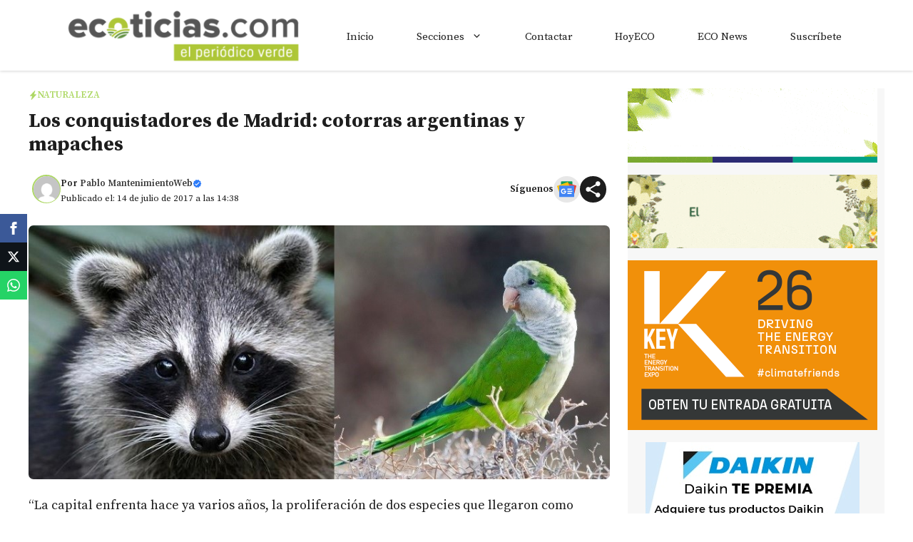

--- FILE ---
content_type: text/html; charset=UTF-8
request_url: https://www.ecoticias.com/naturaleza/138846_los-conquistadores-de-madrid-cotorras-argentinas-mapaches
body_size: 64710
content:
<!DOCTYPE html>
<html lang="es">
<head>
	<meta charset="UTF-8">
	<meta name='robots' content='index, follow, max-image-preview:large, max-snippet:-1, max-video-preview:-1' />
<meta name="viewport" content="width=device-width, initial-scale=1">
	<!-- This site is optimized with the Yoast SEO Premium plugin v26.7 (Yoast SEO v26.7) - https://yoast.com/wordpress/plugins/seo/ -->
	<title>Los conquistadores de Madrid: cotorras argentinas y mapaches</title>
	<link rel="canonical" href="https://www.ecoticias.com/naturaleza/138846_los-conquistadores-de-madrid-cotorras-argentinas-mapaches" />
	<meta property="og:locale" content="es_ES" />
	<meta property="og:type" content="article" />
	<meta property="og:title" content="Los conquistadores de Madrid: cotorras argentinas y mapaches" />
	<meta property="og:description" content="&ldquo;La capital enfrenta hace ya varios a&ntilde;os, la proliferaci&oacute;n de dos especies que llegaron como mascotas a Espa&ntilde;a y que, por descuido, omisi&oacute;n o negligencia, acabaron convirti&eacute;ndose en un problema muy importante para la ciudad y sus habitantes.&rdquo;" />
	<meta property="og:url" content="https://www.ecoticias.com/naturaleza/138846_los-conquistadores-de-madrid-cotorras-argentinas-mapaches" />
	<meta property="og:site_name" content="ECOticias.com" />
	<meta property="article:publisher" content="https://www.facebook.com/www.ecoticias/" />
	<meta property="article:published_time" content="2017-07-14T14:38:14+00:00" />
	<meta property="og:image" content="https://www.ecoticias.com/wp-content/uploads/2022/01/RNWJ_19-1.jpg" />
	<meta property="og:image:width" content="869" />
	<meta property="og:image:height" content="380" />
	<meta property="og:image:type" content="image/jpeg" />
	<meta name="author" content="Pablo MantenimientoWeb" />
	<meta name="twitter:card" content="summary_large_image" />
	<meta name="twitter:creator" content="@ecoticiasRED" />
	<meta name="twitter:site" content="@ecoticiasRED" />
	<meta name="twitter:label1" content="Escrito por" />
	<meta name="twitter:data1" content="Pablo MantenimientoWeb" />
	<meta name="twitter:label2" content="Tiempo de lectura" />
	<meta name="twitter:data2" content="3 minutos" />
	<script type="application/ld+json" class="yoast-schema-graph">{"@context":"https://schema.org","@graph":[{"@type":"NewsArticle","@id":"https://www.ecoticias.com/naturaleza/138846_los-conquistadores-de-madrid-cotorras-argentinas-mapaches#article","isPartOf":{"@id":"https://www.ecoticias.com/naturaleza/138846_los-conquistadores-de-madrid-cotorras-argentinas-mapaches"},"author":{"name":"Pablo MantenimientoWeb","@id":"https://www.ecoticias.com/#/schema/person/538d311b68591a42de55278bd73f0e72"},"headline":"Los conquistadores de Madrid: cotorras argentinas y mapaches","datePublished":"2017-07-14T14:38:14+00:00","mainEntityOfPage":{"@id":"https://www.ecoticias.com/naturaleza/138846_los-conquistadores-de-madrid-cotorras-argentinas-mapaches"},"wordCount":665,"commentCount":0,"publisher":{"@id":"https://www.ecoticias.com/#organization"},"image":{"@id":"https://www.ecoticias.com/naturaleza/138846_los-conquistadores-de-madrid-cotorras-argentinas-mapaches#primaryimage"},"thumbnailUrl":"https://www.ecoticias.com/wp-content/uploads/2022/01/RNWJ_19-1.jpg","articleSection":["Naturaleza"],"inLanguage":"es","potentialAction":[{"@type":"CommentAction","name":"Comment","target":["https://www.ecoticias.com/naturaleza/138846_los-conquistadores-de-madrid-cotorras-argentinas-mapaches#respond"]}],"copyrightYear":"2017","copyrightHolder":{"@id":"https://www.ecoticias.com/#organization"}},{"@type":["WebPage","ItemPage"],"@id":"https://www.ecoticias.com/naturaleza/138846_los-conquistadores-de-madrid-cotorras-argentinas-mapaches","url":"https://www.ecoticias.com/naturaleza/138846_los-conquistadores-de-madrid-cotorras-argentinas-mapaches","name":"Los conquistadores de Madrid: cotorras argentinas y mapaches","isPartOf":{"@id":"https://www.ecoticias.com/#website"},"primaryImageOfPage":{"@id":"https://www.ecoticias.com/naturaleza/138846_los-conquistadores-de-madrid-cotorras-argentinas-mapaches#primaryimage"},"image":{"@id":"https://www.ecoticias.com/naturaleza/138846_los-conquistadores-de-madrid-cotorras-argentinas-mapaches#primaryimage"},"thumbnailUrl":"https://www.ecoticias.com/wp-content/uploads/2022/01/RNWJ_19-1.jpg","datePublished":"2017-07-14T14:38:14+00:00","breadcrumb":{"@id":"https://www.ecoticias.com/naturaleza/138846_los-conquistadores-de-madrid-cotorras-argentinas-mapaches#breadcrumb"},"inLanguage":"es","potentialAction":[{"@type":"ReadAction","target":["https://www.ecoticias.com/naturaleza/138846_los-conquistadores-de-madrid-cotorras-argentinas-mapaches"]}]},{"@type":"ImageObject","inLanguage":"es","@id":"https://www.ecoticias.com/naturaleza/138846_los-conquistadores-de-madrid-cotorras-argentinas-mapaches#primaryimage","url":"https://www.ecoticias.com/wp-content/uploads/2022/01/RNWJ_19-1.jpg","contentUrl":"https://www.ecoticias.com/wp-content/uploads/2022/01/RNWJ_19-1.jpg","width":869,"height":380,"caption":"Los conquistadores de Madrid: cotorras argentinas y mapaches"},{"@type":"BreadcrumbList","@id":"https://www.ecoticias.com/naturaleza/138846_los-conquistadores-de-madrid-cotorras-argentinas-mapaches#breadcrumb","itemListElement":[{"@type":"ListItem","position":1,"name":"Portada","item":"https://www.ecoticias.com/"},{"@type":"ListItem","position":2,"name":"Últimas Noticias","item":"https://www.ecoticias.com/ultimas-noticias"},{"@type":"ListItem","position":3,"name":"Los conquistadores de Madrid: cotorras argentinas y mapaches"}]},{"@type":"WebSite","@id":"https://www.ecoticias.com/#website","url":"https://www.ecoticias.com/","name":"ECOticias.com","description":"Últimas noticias e información ecológica sobre consumo, motor y construcción.","publisher":{"@id":"https://www.ecoticias.com/#organization"},"potentialAction":[{"@type":"SearchAction","target":{"@type":"EntryPoint","urlTemplate":"https://www.ecoticias.com/?s={search_term_string}"},"query-input":{"@type":"PropertyValueSpecification","valueRequired":true,"valueName":"search_term_string"}}],"inLanguage":"es"},{"@type":"Organization","@id":"https://www.ecoticias.com/#organization","name":"ECOticias.com","url":"https://www.ecoticias.com/","logo":{"@type":"ImageObject","inLanguage":"es","@id":"https://www.ecoticias.com/#/schema/logo/image/","url":"https://www.ecoticias.com/wp-content/uploads/2026/01/logo-ecoticias-512.png","contentUrl":"https://www.ecoticias.com/wp-content/uploads/2026/01/logo-ecoticias-512.png","width":512,"height":512,"caption":"ECOticias.com"},"image":{"@id":"https://www.ecoticias.com/#/schema/logo/image/"},"sameAs":["https://www.facebook.com/www.ecoticias/","https://x.com/ecoticiasRED","https://www.linkedin.com/company/ecoticias-el-peridico-verde/","https://www.instagram.com/ecoticias.com_/"]},{"@type":"Person","@id":"https://www.ecoticias.com/#/schema/person/538d311b68591a42de55278bd73f0e72","name":"Pablo MantenimientoWeb","image":{"@type":"ImageObject","inLanguage":"es","@id":"https://www.ecoticias.com/#/schema/person/image/","url":"https://secure.gravatar.com/avatar/9443282853232617e8d118fea757ea18d14c02a8f24f7e2b53ca7b349145f69f?s=96&d=mm&r=g","contentUrl":"https://secure.gravatar.com/avatar/9443282853232617e8d118fea757ea18d14c02a8f24f7e2b53ca7b349145f69f?s=96&d=mm&r=g","caption":"Pablo MantenimientoWeb"},"url":"https://www.ecoticias.com/author/mantenimientoweb"}]}</script>
	<!-- / Yoast SEO Premium plugin. -->


<link rel='dns-prefetch' href='//www.ecoticias.com' />
<link href='https://fonts.gstatic.com' crossorigin rel='preconnect' />
<link href='https://fonts.googleapis.com' crossorigin rel='preconnect' />
<link rel="alternate" type="application/rss+xml" title="ECOticias.com &raquo; Feed" href="https://www.ecoticias.com/feed" />
<link rel="alternate" type="application/rss+xml" title="ECOticias.com &raquo; Feed de los comentarios" href="https://www.ecoticias.com/comments/feed" />
<link rel="alternate" type="application/rss+xml" title="ECOticias.com &raquo; Comentario Los conquistadores de Madrid: cotorras argentinas y mapaches del feed" href="https://www.ecoticias.com/naturaleza/138846_los-conquistadores-de-madrid-cotorras-argentinas-mapaches/feed" />
<link rel="alternate" title="oEmbed (JSON)" type="application/json+oembed" href="https://www.ecoticias.com/wp-json/oembed/1.0/embed?url=https%3A%2F%2Fwww.ecoticias.com%2Fnaturaleza%2F138846_los-conquistadores-de-madrid-cotorras-argentinas-mapaches" />
<link rel="alternate" title="oEmbed (XML)" type="text/xml+oembed" href="https://www.ecoticias.com/wp-json/oembed/1.0/embed?url=https%3A%2F%2Fwww.ecoticias.com%2Fnaturaleza%2F138846_los-conquistadores-de-madrid-cotorras-argentinas-mapaches&#038;format=xml" />
<link rel="alternate" type="application/rss+xml" title="ECOticias.com &raquo; Historias Feed" href="https://www.ecoticias.com/web-stories/feed/"><style id='wp-img-auto-sizes-contain-inline-css'>
img:is([sizes=auto i],[sizes^="auto," i]){contain-intrinsic-size:3000px 1500px}
/*# sourceURL=wp-img-auto-sizes-contain-inline-css */
</style>
<style id='wp-emoji-styles-inline-css'>

	img.wp-smiley, img.emoji {
		display: inline !important;
		border: none !important;
		box-shadow: none !important;
		height: 1em !important;
		width: 1em !important;
		margin: 0 0.07em !important;
		vertical-align: -0.1em !important;
		background: none !important;
		padding: 0 !important;
	}
/*# sourceURL=wp-emoji-styles-inline-css */
</style>
<style id='wp-block-library-inline-css'>
:root{--wp-block-synced-color:#7a00df;--wp-block-synced-color--rgb:122,0,223;--wp-bound-block-color:var(--wp-block-synced-color);--wp-editor-canvas-background:#ddd;--wp-admin-theme-color:#007cba;--wp-admin-theme-color--rgb:0,124,186;--wp-admin-theme-color-darker-10:#006ba1;--wp-admin-theme-color-darker-10--rgb:0,107,160.5;--wp-admin-theme-color-darker-20:#005a87;--wp-admin-theme-color-darker-20--rgb:0,90,135;--wp-admin-border-width-focus:2px}@media (min-resolution:192dpi){:root{--wp-admin-border-width-focus:1.5px}}.wp-element-button{cursor:pointer}:root .has-very-light-gray-background-color{background-color:#eee}:root .has-very-dark-gray-background-color{background-color:#313131}:root .has-very-light-gray-color{color:#eee}:root .has-very-dark-gray-color{color:#313131}:root .has-vivid-green-cyan-to-vivid-cyan-blue-gradient-background{background:linear-gradient(135deg,#00d084,#0693e3)}:root .has-purple-crush-gradient-background{background:linear-gradient(135deg,#34e2e4,#4721fb 50%,#ab1dfe)}:root .has-hazy-dawn-gradient-background{background:linear-gradient(135deg,#faaca8,#dad0ec)}:root .has-subdued-olive-gradient-background{background:linear-gradient(135deg,#fafae1,#67a671)}:root .has-atomic-cream-gradient-background{background:linear-gradient(135deg,#fdd79a,#004a59)}:root .has-nightshade-gradient-background{background:linear-gradient(135deg,#330968,#31cdcf)}:root .has-midnight-gradient-background{background:linear-gradient(135deg,#020381,#2874fc)}:root{--wp--preset--font-size--normal:16px;--wp--preset--font-size--huge:42px}.has-regular-font-size{font-size:1em}.has-larger-font-size{font-size:2.625em}.has-normal-font-size{font-size:var(--wp--preset--font-size--normal)}.has-huge-font-size{font-size:var(--wp--preset--font-size--huge)}.has-text-align-center{text-align:center}.has-text-align-left{text-align:left}.has-text-align-right{text-align:right}.has-fit-text{white-space:nowrap!important}#end-resizable-editor-section{display:none}.aligncenter{clear:both}.items-justified-left{justify-content:flex-start}.items-justified-center{justify-content:center}.items-justified-right{justify-content:flex-end}.items-justified-space-between{justify-content:space-between}.screen-reader-text{border:0;clip-path:inset(50%);height:1px;margin:-1px;overflow:hidden;padding:0;position:absolute;width:1px;word-wrap:normal!important}.screen-reader-text:focus{background-color:#ddd;clip-path:none;color:#444;display:block;font-size:1em;height:auto;left:5px;line-height:normal;padding:15px 23px 14px;text-decoration:none;top:5px;width:auto;z-index:100000}html :where(.has-border-color){border-style:solid}html :where([style*=border-top-color]){border-top-style:solid}html :where([style*=border-right-color]){border-right-style:solid}html :where([style*=border-bottom-color]){border-bottom-style:solid}html :where([style*=border-left-color]){border-left-style:solid}html :where([style*=border-width]){border-style:solid}html :where([style*=border-top-width]){border-top-style:solid}html :where([style*=border-right-width]){border-right-style:solid}html :where([style*=border-bottom-width]){border-bottom-style:solid}html :where([style*=border-left-width]){border-left-style:solid}html :where(img[class*=wp-image-]){height:auto;max-width:100%}:where(figure){margin:0 0 1em}html :where(.is-position-sticky){--wp-admin--admin-bar--position-offset:var(--wp-admin--admin-bar--height,0px)}@media screen and (max-width:600px){html :where(.is-position-sticky){--wp-admin--admin-bar--position-offset:0px}}

/*# sourceURL=wp-block-library-inline-css */
</style><style id='wp-block-paragraph-inline-css'>
.is-small-text{font-size:.875em}.is-regular-text{font-size:1em}.is-large-text{font-size:2.25em}.is-larger-text{font-size:3em}.has-drop-cap:not(:focus):first-letter{float:left;font-size:8.4em;font-style:normal;font-weight:100;line-height:.68;margin:.05em .1em 0 0;text-transform:uppercase}body.rtl .has-drop-cap:not(:focus):first-letter{float:none;margin-left:.1em}p.has-drop-cap.has-background{overflow:hidden}:root :where(p.has-background){padding:1.25em 2.375em}:where(p.has-text-color:not(.has-link-color)) a{color:inherit}p.has-text-align-left[style*="writing-mode:vertical-lr"],p.has-text-align-right[style*="writing-mode:vertical-rl"]{rotate:180deg}
/*# sourceURL=https://www.ecoticias.com/wp-includes/blocks/paragraph/style.min.css */
</style>
<style id='global-styles-inline-css'>
:root{--wp--preset--aspect-ratio--square: 1;--wp--preset--aspect-ratio--4-3: 4/3;--wp--preset--aspect-ratio--3-4: 3/4;--wp--preset--aspect-ratio--3-2: 3/2;--wp--preset--aspect-ratio--2-3: 2/3;--wp--preset--aspect-ratio--16-9: 16/9;--wp--preset--aspect-ratio--9-16: 9/16;--wp--preset--color--black: #000000;--wp--preset--color--cyan-bluish-gray: #abb8c3;--wp--preset--color--white: #ffffff;--wp--preset--color--pale-pink: #f78da7;--wp--preset--color--vivid-red: #cf2e2e;--wp--preset--color--luminous-vivid-orange: #ff6900;--wp--preset--color--luminous-vivid-amber: #fcb900;--wp--preset--color--light-green-cyan: #7bdcb5;--wp--preset--color--vivid-green-cyan: #00d084;--wp--preset--color--pale-cyan-blue: #8ed1fc;--wp--preset--color--vivid-cyan-blue: #0693e3;--wp--preset--color--vivid-purple: #9b51e0;--wp--preset--color--background: var(--background);--wp--preset--color--background-1: var(--background-1);--wp--preset--color--text-1: var(--text-1);--wp--preset--color--text-2: var(--text-2);--wp--preset--color--link-text: var(--link-text);--wp--preset--color--color-background: var(--color-background);--wp--preset--color--color-background-hover: var(--color-background-hover);--wp--preset--color--border-color: var(--border-color);--wp--preset--gradient--vivid-cyan-blue-to-vivid-purple: linear-gradient(135deg,rgb(6,147,227) 0%,rgb(155,81,224) 100%);--wp--preset--gradient--light-green-cyan-to-vivid-green-cyan: linear-gradient(135deg,rgb(122,220,180) 0%,rgb(0,208,130) 100%);--wp--preset--gradient--luminous-vivid-amber-to-luminous-vivid-orange: linear-gradient(135deg,rgb(252,185,0) 0%,rgb(255,105,0) 100%);--wp--preset--gradient--luminous-vivid-orange-to-vivid-red: linear-gradient(135deg,rgb(255,105,0) 0%,rgb(207,46,46) 100%);--wp--preset--gradient--very-light-gray-to-cyan-bluish-gray: linear-gradient(135deg,rgb(238,238,238) 0%,rgb(169,184,195) 100%);--wp--preset--gradient--cool-to-warm-spectrum: linear-gradient(135deg,rgb(74,234,220) 0%,rgb(151,120,209) 20%,rgb(207,42,186) 40%,rgb(238,44,130) 60%,rgb(251,105,98) 80%,rgb(254,248,76) 100%);--wp--preset--gradient--blush-light-purple: linear-gradient(135deg,rgb(255,206,236) 0%,rgb(152,150,240) 100%);--wp--preset--gradient--blush-bordeaux: linear-gradient(135deg,rgb(254,205,165) 0%,rgb(254,45,45) 50%,rgb(107,0,62) 100%);--wp--preset--gradient--luminous-dusk: linear-gradient(135deg,rgb(255,203,112) 0%,rgb(199,81,192) 50%,rgb(65,88,208) 100%);--wp--preset--gradient--pale-ocean: linear-gradient(135deg,rgb(255,245,203) 0%,rgb(182,227,212) 50%,rgb(51,167,181) 100%);--wp--preset--gradient--electric-grass: linear-gradient(135deg,rgb(202,248,128) 0%,rgb(113,206,126) 100%);--wp--preset--gradient--midnight: linear-gradient(135deg,rgb(2,3,129) 0%,rgb(40,116,252) 100%);--wp--preset--font-size--small: 13px;--wp--preset--font-size--medium: 20px;--wp--preset--font-size--large: 36px;--wp--preset--font-size--x-large: 42px;--wp--preset--spacing--20: 0.44rem;--wp--preset--spacing--30: 0.67rem;--wp--preset--spacing--40: 1rem;--wp--preset--spacing--50: 1.5rem;--wp--preset--spacing--60: 2.25rem;--wp--preset--spacing--70: 3.38rem;--wp--preset--spacing--80: 5.06rem;--wp--preset--shadow--natural: 6px 6px 9px rgba(0, 0, 0, 0.2);--wp--preset--shadow--deep: 12px 12px 50px rgba(0, 0, 0, 0.4);--wp--preset--shadow--sharp: 6px 6px 0px rgba(0, 0, 0, 0.2);--wp--preset--shadow--outlined: 6px 6px 0px -3px rgb(255, 255, 255), 6px 6px rgb(0, 0, 0);--wp--preset--shadow--crisp: 6px 6px 0px rgb(0, 0, 0);}:where(.is-layout-flex){gap: 0.5em;}:where(.is-layout-grid){gap: 0.5em;}body .is-layout-flex{display: flex;}.is-layout-flex{flex-wrap: wrap;align-items: center;}.is-layout-flex > :is(*, div){margin: 0;}body .is-layout-grid{display: grid;}.is-layout-grid > :is(*, div){margin: 0;}:where(.wp-block-columns.is-layout-flex){gap: 2em;}:where(.wp-block-columns.is-layout-grid){gap: 2em;}:where(.wp-block-post-template.is-layout-flex){gap: 1.25em;}:where(.wp-block-post-template.is-layout-grid){gap: 1.25em;}.has-black-color{color: var(--wp--preset--color--black) !important;}.has-cyan-bluish-gray-color{color: var(--wp--preset--color--cyan-bluish-gray) !important;}.has-white-color{color: var(--wp--preset--color--white) !important;}.has-pale-pink-color{color: var(--wp--preset--color--pale-pink) !important;}.has-vivid-red-color{color: var(--wp--preset--color--vivid-red) !important;}.has-luminous-vivid-orange-color{color: var(--wp--preset--color--luminous-vivid-orange) !important;}.has-luminous-vivid-amber-color{color: var(--wp--preset--color--luminous-vivid-amber) !important;}.has-light-green-cyan-color{color: var(--wp--preset--color--light-green-cyan) !important;}.has-vivid-green-cyan-color{color: var(--wp--preset--color--vivid-green-cyan) !important;}.has-pale-cyan-blue-color{color: var(--wp--preset--color--pale-cyan-blue) !important;}.has-vivid-cyan-blue-color{color: var(--wp--preset--color--vivid-cyan-blue) !important;}.has-vivid-purple-color{color: var(--wp--preset--color--vivid-purple) !important;}.has-black-background-color{background-color: var(--wp--preset--color--black) !important;}.has-cyan-bluish-gray-background-color{background-color: var(--wp--preset--color--cyan-bluish-gray) !important;}.has-white-background-color{background-color: var(--wp--preset--color--white) !important;}.has-pale-pink-background-color{background-color: var(--wp--preset--color--pale-pink) !important;}.has-vivid-red-background-color{background-color: var(--wp--preset--color--vivid-red) !important;}.has-luminous-vivid-orange-background-color{background-color: var(--wp--preset--color--luminous-vivid-orange) !important;}.has-luminous-vivid-amber-background-color{background-color: var(--wp--preset--color--luminous-vivid-amber) !important;}.has-light-green-cyan-background-color{background-color: var(--wp--preset--color--light-green-cyan) !important;}.has-vivid-green-cyan-background-color{background-color: var(--wp--preset--color--vivid-green-cyan) !important;}.has-pale-cyan-blue-background-color{background-color: var(--wp--preset--color--pale-cyan-blue) !important;}.has-vivid-cyan-blue-background-color{background-color: var(--wp--preset--color--vivid-cyan-blue) !important;}.has-vivid-purple-background-color{background-color: var(--wp--preset--color--vivid-purple) !important;}.has-black-border-color{border-color: var(--wp--preset--color--black) !important;}.has-cyan-bluish-gray-border-color{border-color: var(--wp--preset--color--cyan-bluish-gray) !important;}.has-white-border-color{border-color: var(--wp--preset--color--white) !important;}.has-pale-pink-border-color{border-color: var(--wp--preset--color--pale-pink) !important;}.has-vivid-red-border-color{border-color: var(--wp--preset--color--vivid-red) !important;}.has-luminous-vivid-orange-border-color{border-color: var(--wp--preset--color--luminous-vivid-orange) !important;}.has-luminous-vivid-amber-border-color{border-color: var(--wp--preset--color--luminous-vivid-amber) !important;}.has-light-green-cyan-border-color{border-color: var(--wp--preset--color--light-green-cyan) !important;}.has-vivid-green-cyan-border-color{border-color: var(--wp--preset--color--vivid-green-cyan) !important;}.has-pale-cyan-blue-border-color{border-color: var(--wp--preset--color--pale-cyan-blue) !important;}.has-vivid-cyan-blue-border-color{border-color: var(--wp--preset--color--vivid-cyan-blue) !important;}.has-vivid-purple-border-color{border-color: var(--wp--preset--color--vivid-purple) !important;}.has-vivid-cyan-blue-to-vivid-purple-gradient-background{background: var(--wp--preset--gradient--vivid-cyan-blue-to-vivid-purple) !important;}.has-light-green-cyan-to-vivid-green-cyan-gradient-background{background: var(--wp--preset--gradient--light-green-cyan-to-vivid-green-cyan) !important;}.has-luminous-vivid-amber-to-luminous-vivid-orange-gradient-background{background: var(--wp--preset--gradient--luminous-vivid-amber-to-luminous-vivid-orange) !important;}.has-luminous-vivid-orange-to-vivid-red-gradient-background{background: var(--wp--preset--gradient--luminous-vivid-orange-to-vivid-red) !important;}.has-very-light-gray-to-cyan-bluish-gray-gradient-background{background: var(--wp--preset--gradient--very-light-gray-to-cyan-bluish-gray) !important;}.has-cool-to-warm-spectrum-gradient-background{background: var(--wp--preset--gradient--cool-to-warm-spectrum) !important;}.has-blush-light-purple-gradient-background{background: var(--wp--preset--gradient--blush-light-purple) !important;}.has-blush-bordeaux-gradient-background{background: var(--wp--preset--gradient--blush-bordeaux) !important;}.has-luminous-dusk-gradient-background{background: var(--wp--preset--gradient--luminous-dusk) !important;}.has-pale-ocean-gradient-background{background: var(--wp--preset--gradient--pale-ocean) !important;}.has-electric-grass-gradient-background{background: var(--wp--preset--gradient--electric-grass) !important;}.has-midnight-gradient-background{background: var(--wp--preset--gradient--midnight) !important;}.has-small-font-size{font-size: var(--wp--preset--font-size--small) !important;}.has-medium-font-size{font-size: var(--wp--preset--font-size--medium) !important;}.has-large-font-size{font-size: var(--wp--preset--font-size--large) !important;}.has-x-large-font-size{font-size: var(--wp--preset--font-size--x-large) !important;}
/*# sourceURL=global-styles-inline-css */
</style>

<style id='classic-theme-styles-inline-css'>
/*! This file is auto-generated */
.wp-block-button__link{color:#fff;background-color:#32373c;border-radius:9999px;box-shadow:none;text-decoration:none;padding:calc(.667em + 2px) calc(1.333em + 2px);font-size:1.125em}.wp-block-file__button{background:#32373c;color:#fff;text-decoration:none}
/*# sourceURL=/wp-includes/css/classic-themes.min.css */
</style>
<link rel='stylesheet' id='generate-comments-css' href='https://www.ecoticias.com/wp-content/themes/generatepress/assets/css/components/comments.min.css?ver=3.6.1' media='all' />
<link rel='stylesheet' id='generate-style-css' href='https://www.ecoticias.com/wp-content/themes/generatepress/assets/css/main.min.css?ver=3.6.1' media='all' />
<style id='generate-style-inline-css'>
.is-right-sidebar{width:30%;}.is-left-sidebar{width:25%;}.site-content .content-area{width:70%;}@media (max-width: 768px){.main-navigation .menu-toggle,.sidebar-nav-mobile:not(#sticky-placeholder){display:block;}.main-navigation ul,.gen-sidebar-nav,.main-navigation:not(.slideout-navigation):not(.toggled) .main-nav > ul,.has-inline-mobile-toggle #site-navigation .inside-navigation > *:not(.navigation-search):not(.main-nav){display:none;}.nav-align-right .inside-navigation,.nav-align-center .inside-navigation{justify-content:space-between;}}
.dynamic-author-image-rounded{border-radius:100%;}.dynamic-featured-image, .dynamic-author-image{vertical-align:middle;}.one-container.blog .dynamic-content-template:not(:last-child), .one-container.archive .dynamic-content-template:not(:last-child){padding-bottom:0px;}.dynamic-entry-excerpt > p:last-child{margin-bottom:0px;}
/*# sourceURL=generate-style-inline-css */
</style>
<link rel='stylesheet' id='generate-google-fonts-css' href='https://fonts.googleapis.com/css?family=Source+Serif+Pro%3A200%2C200italic%2C300%2C300italic%2Cregular%2Citalic%2C600%2C600italic%2C700%2C700italic%2C900%2C900italic&#038;display=auto&#038;ver=3.6.1' media='all' />
<link rel='stylesheet' id='generatepress-dynamic-css' href='https://www.ecoticias.com/wp-content/uploads/generatepress/style.min.css?ver=1769240253' media='all' />
<link rel='stylesheet' id='generate-child-css' href='https://www.ecoticias.com/wp-content/themes/gp-discover-pro/style.css?ver=1767971712' media='all' />
<style id='generateblocks-inline-css'>
:root{--gb-container-width:1200px;}.gb-container .wp-block-image img{vertical-align:middle;}.gb-grid-wrapper .wp-block-image{margin-bottom:0;}.gb-highlight{background:none;}.gb-shape{line-height:0;}.gb-container-link{position:absolute;top:0;right:0;bottom:0;left:0;z-index:99;}.gb-element-b09ca94c{background-color:#f7f7f7;font-size:11px;margin-bottom:30px;min-height:300px;text-align:center}.gb-element-3965e7e6{border:1px solid var(--border-color);border-radius:7px;padding:30px 20px}@media (max-width:1024px){.gb-element-3965e7e6{margin-left:20px;margin-right:20px}}.gb-element-e5cf0478{width:35%}.gb-element-d35fcd79{width:65%}.gb-element-7041b8ba{margin-left:auto;margin-right:auto;max-width:var(--gb-container-width)}@media (max-width:1024px){.gb-element-7041b8ba{margin-left:20px;margin-right:20px}}.gb-element-8e7d2e49{align-items:center;display:flex;justify-content:space-between;margin-bottom:20px;padding:8px 5px}@media (max-width:767px){.gb-element-8e7d2e49{align-items:flex-start;column-gap:15px;display:flex;flex-direction:column;row-gap:15px}}.gb-element-480d2b9b{align-items:center;column-gap:10px;display:flex;row-gap:10px}.gb-element-6d236576{align-items:center;column-gap:6px;display:flex;row-gap:6px}@media (max-width:767px){.gb-element-6d236576{padding-left:10px;padding-right:10px}}.gb-element-f69fd371{margin-left:auto;margin-right:auto;max-width:var(--gb-container-width)}@media (max-width:1024px){.gb-element-f69fd371{margin-left:20px;margin-right:20px}}.gb-element-b4f600d3{padding-bottom:20px;padding-left:10px;padding-top:30px}.gb-element-39c6cbcf{margin-bottom:30px}.gb-element-d151f654{align-items:center;column-gap:10px;display:flex;margin-left:auto;margin-right:auto;max-width:var(--gb-container-width);row-gap:10px;border:1.5px solid var(--border-color);border-radius:5px;padding:15px}@media (max-width:1024px){.gb-element-d151f654{margin-left:20px;margin-right:20px}}@media (max-width:767px){.gb-element-d151f654{align-items:center;display:flex;flex-direction:column}}.gb-element-cf00f01a{display:flex;justify-content:center;width:20%}@media (max-width:767px){.gb-element-cf00f01a{width:100%}}.gb-element-10ff9037{width:80%}@media (max-width:767px){.gb-element-10ff9037{align-items:center;display:flex;flex-direction:column;width:100%}}.gb-element-8ef1a714{font-size:14px;margin-bottom:20px}@media (max-width:767px){.gb-element-8ef1a714{text-align:center}}.gb-element-e27f1ce6{background-color:#164900;margin-top:50px;position:relative}.gb-element-8e59ecc3{column-gap:40px;display:flex;margin-left:auto;margin-right:auto;max-width:var(--gb-container-width);row-gap:40px;border-bottom:1px solid var(--border-color);padding:80px 20px 40px 20px}@media (max-width:1024px){.gb-element-8e59ecc3{display:flex;flex-wrap:wrap}}@media (max-width:767px){.gb-element-8e59ecc3{display:flex;flex-direction:column}}.gb-element-e2e4fa3d{width:30%}@media (max-width:1024px){.gb-element-e2e4fa3d{width:47%}}@media (max-width:767px){.gb-element-e2e4fa3d{width:100%}}.gb-element-74cf7c94{display:flex;flex-direction:column;width:20%}@media (max-width:1024px){.gb-element-74cf7c94{width:47%}}@media (max-width:767px){.gb-element-74cf7c94{width:100%}}.gb-element-931ba0c9{display:flex;flex-direction:column;width:20%}@media (max-width:1024px){.gb-element-931ba0c9{width:47%}}@media (max-width:767px){.gb-element-931ba0c9{width:100%}}.gb-element-ede56ef4{width:30%}@media (max-width:1024px){.gb-element-ede56ef4{width:47%}}@media (max-width:767px){.gb-element-ede56ef4{width:100%}}.gb-element-1da6670c{flex-direction:row;border:1px solid #575757;border-radius:5px;padding:12px 8px}.gb-element-10e00dcb{column-gap:10px;display:flex;justify-content:center;margin-bottom:20px;row-gap:0px}.gb-element-5c76ff14{column-gap:10px;display:flex;flex-wrap:wrap;justify-content:center;row-gap:10px}.gb-text-85764759{background-color:var(--color-background);color:var(--background);font-size:22px;text-align:center;padding:6px}.gb-text-b04df277{font-size:13px;font-weight:500;margin-bottom:3px}.gb-text-b04df277 a{color:var(--text-2)}.gb-text-b04df277 a:hover{color:var(--color-background);transition:all 0.5s ease 0s}.gb-text-1791a779{color:var(--text-1);font-size:10px;font-weight:500}.gb-text-2bcf6394{align-items:center;color:var(--color-background);column-gap:0.5em;display:flex;font-size:13px;font-weight:600;margin-bottom:10px;text-transform:uppercase}.gb-text-2bcf6394 .gb-shape svg{width:1em;height:1em;fill:currentColor}.gb-text-2bcf6394 a{color:var(--color-background)}.gb-text-2bcf6394 a:hover{color:var(--color-background)}.gb-text-72441273{font-size:28px;font-weight:700;margin-bottom:15px}.gb-text-2a21e91d{align-items:center;column-gap:0.5em;display:inline-flex;font-size:13px;font-weight:600}.gb-text-2a21e91d .gb-shape svg{width:1em;height:1em;fill:currentColor;color:#2d7cfa}.gb-text-2a21e91d a{color:var(--text-2)}.gb-text-2a21e91d a:hover{color:var(--color-background);transition:all 0.5s ease 0s}.gb-text-618c1a1f{font-size:13px;font-weight:400}.gb-text-14762db9{font-size:14px;font-weight:600}.gb-text-768c4c32{align-items:center;background-color:#e7e7e7;color:#ffffff;column-gap:0.5em;display:inline-flex;font-size:1.5em;text-decoration:none;border-radius:50px;padding:5px}.gb-text-768c4c32:is(:hover,:focus){background-color:#bdbdbd;color:#ffffff}.gb-text-768c4c32 .gb-shape svg{width:1em;height:1em;fill:currentColor}.gb-text-7080eb75{align-items:center;background-color:var(--text-1);color:#ffffff;column-gap:0.5em;display:inline-flex;font-size:1.5em;text-decoration:none;border-radius:50px;padding:5px}.gb-text-7080eb75:is(:hover,:focus){background-color:#3c3b3b}.gb-text-7080eb75 .gb-shape svg{width:1em;height:1em;fill:currentColor;color:var(--background)}.gb-text-e9a7107f{align-items:center;color:var(--color-background);column-gap:0.5em;display:inline-flex;font-size:13px;font-weight:600}.gb-text-e9a7107f .gb-shape svg{width:1em;height:1em;fill:currentColor;color:var(--color-background)}.gb-text-e9a7107f a{color:var(--color-background)}.gb-text-e9a7107f a:hover{color:var(--color-background)}.gb-text-8cb6bae8{background-color:var(--color-background);color:var(--background);font-size:22px;margin-bottom:20px;padding-bottom:5px;padding-top:5px;text-align:center}.gb-text-2dbb575e{font-size:14px;font-weight:700;margin-bottom:6px}.gb-text-2dbb575e a{color:var(--text-2)}.gb-text-2dbb575e a:hover{color:var(--color-background);transition:all 0.5s ease 0s;margin-bottom:10px}@media (max-width:767px){.gb-text-2dbb575e{font-size:13px}}.gb-text-f20553c0{color:var(--text-1);font-size:11px;font-weight:500}.gb-text-0f606dd3{align-items:center;column-gap:0.5em;display:inline-flex;font-size:20px;margin-bottom:10px}.gb-text-0f606dd3 .gb-shape svg{width:1em;height:1em;fill:currentColor;color:#2d7cfa}.gb-text-0f606dd3 a{color:var(--text-2)}.gb-text-0f606dd3 a:hover{color:var(--color-background);transition:all 0.5s ease 0s}@media (max-width:767px){.gb-text-0f606dd3{text-align:center}}.gb-text-4c58646f{color:var(--background);font-size:13px;margin-bottom:0px}.gb-text-faaf3718{color:var(--background);font-size:18px;margin-bottom:20px}.gb-text-05e54b9d{align-items:center;color:var(--background);display:inline-flex;font-size:13px;font-weight:400;margin-bottom:10px;text-decoration:none}.gb-text-05e54b9d:is(:hover,:focus){color:var(--color-background);transition:all 0.5s ease 0s}.gb-text-be65f80b{align-items:center;color:var(--background);display:inline-flex;font-size:13px;font-weight:400;margin-bottom:10px;text-decoration:none}.gb-text-be65f80b:is(:hover,:focus){color:var(--color-background);transition:all 0.5s ease 0s}.gb-text-f85838da{align-items:center;color:var(--background);display:inline-flex;font-size:13px;font-weight:400;margin-bottom:10px;text-decoration:none}.gb-text-f85838da:is(:hover,:focus){color:var(--color-background);transition:all 0.5s ease 0s}.gb-text-8431a7fe{align-items:center;color:var(--background);display:inline-flex;font-size:13px;font-weight:400;margin-bottom:10px;text-decoration:none}.gb-text-8431a7fe:is(:hover,:focus){color:var(--color-background);transition:all 0.5s ease 0s}.gb-text-b8d6ac02{align-items:center;color:var(--background);display:inline-flex;font-size:13px;font-weight:400;margin-bottom:10px;text-decoration:none}.gb-text-b8d6ac02:is(:hover,:focus){color:var(--color-background);transition:all 0.5s ease 0s}.gb-text-5ffbac65{align-items:center;color:var(--background);display:inline-flex;font-size:13px;font-weight:400;margin-bottom:10px;text-decoration:none}.gb-text-5ffbac65:is(:hover,:focus){color:var(--color-background);transition:all 0.5s ease 0s}.gb-text-e0990790{align-items:center;color:var(--background);display:inline-flex;font-size:13px;font-weight:400;margin-bottom:10px;text-decoration:none}.gb-text-e0990790:is(:hover,:focus){color:var(--color-background);transition:all 0.5s ease 0s}.gb-text-a7196bcf{align-items:center;color:var(--background);display:inline-flex;font-size:13px;font-weight:400;margin-bottom:10px;text-decoration:none}.gb-text-a7196bcf:is(:hover,:focus){color:var(--color-background);transition:all 0.5s ease 0s}.gb-text-a13b9d5a{align-items:center;color:var(--background);display:inline-flex;font-size:13px;font-weight:400;margin-bottom:10px;text-decoration:none}.gb-text-a13b9d5a:is(:hover,:focus){color:var(--color-background);transition:all 0.5s ease 0s}.gb-text-e15a4626{align-items:center;color:var(--background);display:inline-flex;font-size:13px;font-weight:400;margin-bottom:10px;text-decoration:none}.gb-text-e15a4626:is(:hover,:focus){color:var(--color-background);transition:all 0.5s ease 0s}.gb-text-6095e58f{color:var(--background);font-size:18px;margin-bottom:20px}.gb-text-e465fc18{align-items:center;color:var(--background);display:inline-flex;font-size:13px;font-weight:400;margin-bottom:10px;text-decoration:none}.gb-text-e465fc18:is(:hover,:focus){color:var(--color-background);transition:all 0.5s ease 0s}.gb-text-5f1cdc8a{align-items:center;color:var(--background);display:inline-flex;font-size:13px;font-weight:400;margin-bottom:10px;text-decoration:none}.gb-text-5f1cdc8a:is(:hover,:focus){color:var(--color-background);transition:all 0.5s ease 0s}.gb-text-1e99f735{align-items:center;color:var(--background);display:inline-flex;font-size:13px;font-weight:400;margin-bottom:10px;text-decoration:none}.gb-text-1e99f735:is(:hover,:focus){color:var(--color-background);transition:all 0.5s ease 0s}.gb-text-ceae2574{align-items:center;color:var(--background);display:inline-flex;font-size:13px;font-weight:400;margin-bottom:10px;text-decoration:none}.gb-text-ceae2574:is(:hover,:focus){color:var(--color-background);transition:all 0.5s ease 0s}.gb-text-a1c5b4bc{align-items:center;color:var(--background);display:inline-flex;font-size:13px;font-weight:400;margin-bottom:10px;text-decoration:none}.gb-text-a1c5b4bc:is(:hover,:focus){color:var(--color-background);transition:all 0.5s ease 0s}.gb-text-df5c7051{align-items:center;color:var(--background);display:inline-flex;font-size:13px;font-weight:400;margin-bottom:10px;text-decoration:none}.gb-text-df5c7051:is(:hover,:focus){color:var(--color-background);transition:all 0.5s ease 0s}.gb-text-582d91db{align-items:center;color:var(--background);display:inline-flex;font-size:13px;font-weight:400;margin-bottom:10px;text-decoration:none}.gb-text-582d91db:is(:hover,:focus){color:var(--color-background);transition:all 0.5s ease 0s}.gb-text-187c1246{color:var(--background);font-size:18px;margin-bottom:20px}.gb-text-60fbf91b{color:var(--background);font-size:16px;font-weight:600;margin-bottom:5px}.gb-text-a8749587{color:var(--background);font-size:13px;font-weight:500;margin-bottom:5px}.gb-text-5d632718{align-items:center;background-color:#1877f2;color:#ffffff;column-gap:0.5em;display:inline-flex;font-size:1.4em;text-decoration:none;border-radius:4px;padding:10px}.gb-text-5d632718:is(:hover,:focus){background-color:#1877f2;color:#ffffff;transition:all 0.5s ease 0s;transform:translate3d(0px,-5px,0px)}.gb-text-5d632718 .gb-shape svg{width:1em;height:1em;fill:currentColor}.gb-text-c1d5c284{align-items:center;background-color:#1a1a1a;color:#ffffff;column-gap:0.5em;display:inline-flex;font-size:1.4em;text-decoration:none;border-radius:4px;padding:10px}.gb-text-c1d5c284:is(:hover,:focus){background-color:#000000;color:#ffffff;transition:all 0.5s ease 0s;transform:translate3d(0px,-5px,0px)}.gb-text-c1d5c284 .gb-shape svg{width:1em;height:1em;fill:currentColor}.gb-text-650fe31a{align-items:center;background-color:var(--color-background);color:#ffffff;column-gap:0.5em;display:inline-flex;font-size:1.4em;text-decoration:none;border-radius:4px;padding:10px}.gb-text-650fe31a:is(:hover,:focus){background-color:#09d665;color:#ffffff;transition:all 0.5s ease 0s;transform:translate3d(0px,-5px,0px)}.gb-text-650fe31a .gb-shape svg{width:1em;height:1em;fill:currentColor}.gb-text-6d9973da{align-items:center;background-color:#f00074;color:#ffffff;column-gap:0.5em;display:inline-flex;font-size:1.4em;text-decoration:none;border-radius:4px;padding:10px}.gb-text-6d9973da:is(:hover,:focus){background-color:#f00074;color:#ffffff;transition:all 0.5s ease 0s;transform:translate3d(0px,-5px,0px)}.gb-text-6d9973da .gb-shape svg{width:1em;height:1em;fill:currentColor}.gb-text-5df07c04{align-items:center;background-color:var(--link-text);color:#ffffff;column-gap:0.5em;display:inline-flex;font-size:1.4em;text-decoration:none;border-radius:4px;padding:10px}.gb-text-5df07c04:is(:hover,:focus){background-color:var(--link-text);color:#ffffff;transition:all 0.5s ease 0s;transform:translate3d(0px,-5px,0px)}.gb-text-5df07c04 .gb-shape svg{width:1em;height:1em;fill:currentColor}.gb-text-75a38204{color:var(--background);font-size:13px;margin-bottom:0px;text-align:center;padding:20px}.gb-looper-94adaf45{column-gap:15px;display:grid;grid-template-columns:1fr;row-gap:15px}.gb-looper-87441092{column-gap:20px;display:grid;grid-template-columns:repeat(3,minmax(0,1fr));row-gap:20px}@media (max-width:1024px){.gb-looper-87441092{display:grid;grid-template-columns:repeat(2,minmax(0,1fr))}}@media (max-width:767px){.gb-looper-87441092{display:grid;grid-template-columns:repeat(2,minmax(0,1fr))}}.gb-loop-item-5e38b982{column-gap:10px;display:flex;row-gap:10px}.gb-media-22f7ca81{height:auto;max-width:100%;object-fit:cover;width:auto;border-radius:5px}.gb-media-99804067{height:auto;max-width:100%;object-fit:cover;width:40px;border:1.5px solid var(--color-background);border-radius:50px}.gb-media-0e0be855{height:auto;margin-bottom:15px;max-width:100%;object-fit:cover;width:100%;border-radius:7px}.gb-media-a9bf2566{height:auto;margin-bottom:5px;max-width:100%;object-fit:cover;width:auto;border-radius:5px}.gb-media-eac37ffc{height:auto;max-width:100%;object-fit:cover;width:150px}.gb-media-c5e4fa05{height:auto;max-width:100%;object-fit:cover;width:110px;border:2px solid var(--color-background-hover);border-radius:100px}.gb-media-9bee95d2{height:auto;margin-bottom:10px;max-width:100%;object-fit:cover;width:160px}.gb-shape-f7eb4078{color:#000000;left:0;overflow-x:hidden;overflow-y:hidden;pointer-events:none;position:absolute;right:0;top:0;transform:scale(1,-1)}.gb-shape-f7eb4078 svg{fill:currentColor;width:100%;height:20px;color:var(--background)}.gb-shape-f440a481{display:inline-flex}.gb-shape-f440a481 svg{fill:currentColor;height:50px;width:50px;color:var(--background)}
/*# sourceURL=generateblocks-inline-css */
</style>
<link rel='stylesheet' id='generate-blog-images-css' href='https://www.ecoticias.com/wp-content/plugins/gp-premium/blog/functions/css/featured-images.min.css?ver=2.5.5' media='all' />
<link rel='stylesheet' id='generate-offside-css' href='https://www.ecoticias.com/wp-content/plugins/gp-premium/menu-plus/functions/css/offside.min.css?ver=2.5.5' media='all' />
<style id='generate-offside-inline-css'>
:root{--gp-slideout-width:265px;}.slideout-navigation.main-navigation{background-color:var(--background);}.slideout-navigation.main-navigation .main-nav ul li a{color:var(--text-1);}.slideout-navigation.main-navigation ul ul{background-color:rgba(0,0,0,0);}.slideout-navigation.main-navigation .main-nav ul ul li a{color:var(--text-1);}.slideout-navigation.main-navigation .main-nav ul li:not([class*="current-menu-"]):hover > a, .slideout-navigation.main-navigation .main-nav ul li:not([class*="current-menu-"]):focus > a, .slideout-navigation.main-navigation .main-nav ul li.sfHover:not([class*="current-menu-"]) > a{color:var(--color-background-hover);background-color:rgba(0,0,0,0);}.slideout-navigation.main-navigation .main-nav ul ul li:not([class*="current-menu-"]):hover > a, .slideout-navigation.main-navigation .main-nav ul ul li:not([class*="current-menu-"]):focus > a, .slideout-navigation.main-navigation .main-nav ul ul li.sfHover:not([class*="current-menu-"]) > a{background-color:rgba(0,0,0,0);}.slideout-navigation.main-navigation .main-nav ul li[class*="current-menu-"] > a{background-color:rgba(0,0,0,0);}.slideout-navigation.main-navigation .main-nav ul ul li[class*="current-menu-"] > a{background-color:rgba(0,0,0,0);}.slideout-navigation, .slideout-navigation a{color:var(--text-1);}.slideout-navigation button.slideout-exit{color:var(--text-1);padding-left:30px;padding-right:30px;}.slide-opened nav.toggled .menu-toggle:before{display:none;}@media (max-width: 768px){.menu-bar-item.slideout-toggle{display:none;}}
/*# sourceURL=generate-offside-inline-css */
</style>
<link rel='stylesheet' id='generate-navigation-branding-css' href='https://www.ecoticias.com/wp-content/plugins/gp-premium/menu-plus/functions/css/navigation-branding-flex.min.css?ver=2.5.5' media='all' />
<style id='generate-navigation-branding-inline-css'>
.main-navigation.has-branding .inside-navigation.grid-container, .main-navigation.has-branding.grid-container .inside-navigation:not(.grid-container){padding:0px 30px 0px 30px;}.main-navigation.has-branding:not(.grid-container) .inside-navigation:not(.grid-container) .navigation-branding{margin-left:10px;}.navigation-branding img, .site-logo.mobile-header-logo img{height:95px;width:auto;}.navigation-branding .main-title{line-height:95px;}@media (max-width: 768px){.main-navigation.has-branding.nav-align-center .menu-bar-items, .main-navigation.has-sticky-branding.navigation-stick.nav-align-center .menu-bar-items{margin-left:auto;}.navigation-branding{margin-right:auto;margin-left:10px;}.navigation-branding .main-title, .mobile-header-navigation .site-logo{margin-left:10px;}.main-navigation.has-branding .inside-navigation.grid-container{padding:0px;}.navigation-branding img, .site-logo.mobile-header-logo{height:83px;}.navigation-branding .main-title{line-height:83px;}}
/*# sourceURL=generate-navigation-branding-inline-css */
</style>
<script src="https://www.ecoticias.com/wp-includes/js/jquery/jquery.min.js?ver=3.7.1" id="jquery-core-js"></script>
<script src="https://www.ecoticias.com/wp-includes/js/jquery/jquery-migrate.min.js?ver=3.4.1" id="jquery-migrate-js"></script>
<link rel="https://api.w.org/" href="https://www.ecoticias.com/wp-json/" /><link rel="alternate" title="JSON" type="application/json" href="https://www.ecoticias.com/wp-json/wp/v2/posts/32129" /><link rel="EditURI" type="application/rsd+xml" title="RSD" href="https://www.ecoticias.com/xmlrpc.php?rsd" />
<meta name="generator" content="WordPress 6.9" />
<link rel='shortlink' href='https://www.ecoticias.com/?p=32129' />

<!-- This site is using AdRotate Professional v5.26 to display their advertisements - https://ajdg.solutions/ -->
<!-- AdRotate CSS -->
<style type="text/css" media="screen">
	.g { margin:0px; padding:0px; overflow:hidden; line-height:1; zoom:1; }
	.g img { height:auto; }
	.g-col { position:relative; float:left; }
	.g-col:first-child { margin-left: 0; }
	.g-col:last-child { margin-right: 0; }
	.g-wall { display:block; position:fixed; left:0; top:0; width:100%; height:100%; z-index:-1; }
	.woocommerce-page .g, .bbpress-wrapper .g { margin: 20px auto; clear:both; }
	.g-1 { margin:0px 0px 0px 0px; width:100%; max-width:350px; height:100%; max-height:238px; }
	.g-2 { margin:0px 0px 0px 0px; width:100%; max-width:350px; height:100%; max-height:238px; }
	.g-3 { margin:0px 0px 0px 0px; width:100%; max-width:350px; height:100%; max-height:238px; }
	.g-5 { margin:0px 0px 0px 0px; width:100%; max-width:350px; height:100%; max-height:104px; }
	.g-6 { margin:0px 0px 0px 0px; width:100%; max-width:350px; height:100%; max-height:104px; }
	.g-7 { margin:0px 0px 0px 0px; width:100%; max-width:350px; height:100%; max-height:238px; }
	.g-8 { margin:0px 0px 0px 0px; width:100%; max-width:350px; height:100%; max-height:238px; }
	.g-9 { margin:0px 0px 0px 0px; width:100%; max-width:350px; height:100%; max-height:104px; }
	.g-10 { margin:0px 0px 0px 0px; width:100%; max-width:350px; height:100%; max-height:238px; }
	.g-11 { margin:0px 0px 0px 0px; width:100%; max-width:350px; height:100%; max-height:238px; }
	.g-12 { margin:0px 0px 0px 0px; width:100%; max-width:350px; height:100%; max-height:104px; }
	.g-13 { margin:0px 0px 0px 0px; width:100%; max-width:350px; height:100%; max-height:238px; }
	.g-15 { margin:0px 0px 0px 0px; width:100%; max-width:350px; height:100%; max-height:104px; }
	.g-16 { margin:0px 0px 0px 0px; width:100%; max-width:350px; height:100%; max-height:104px; }
	.g-17 { margin:0px 0px 0px 0px; width:100%; max-width:350px; height:100%; max-height:238px; }
	.g-18 { margin:0px 0px 0px 0px; width:100%; max-width:350px; height:100%; max-height:238px; }
	@media only screen and (max-width: 480px) {
		.g-col, .g-dyn, .g-single { width:100%; margin-left:0; margin-right:0; }
		.woocommerce-page .g, .bbpress-wrapper .g { margin: 10px auto; }
	}
</style>
<!-- /AdRotate CSS -->

<link rel="pingback" href="https://www.ecoticias.com/xmlrpc.php">
<script async src="https://www.googletagmanager.com/gtag/js?id=G-2Z1P0E5FJJ"></script>
<script>
  window.dataLayer = window.dataLayer || [];
  function gtag(){dataLayer.push(arguments);}
  gtag('js', new Date());

  gtag('config', 'G-2Z1P0E5FJJ');
</script>
<script type="text/javascript">
    function e(e){var t=!(arguments.length>1&&void 0!==arguments[1])||arguments[1],c=document.createElement("script");c.src=e,t?c.type="module":(c.async=!0,c.type="text/javascript",c.setAttribute("nomodule",""));var n=document.getElementsByTagName("script")[0];n.parentNode.insertBefore(c,n)}function t(t,c,n){var a,o,r;null!==(a=t.marfeel)&&void 0!==a||(t.marfeel={}),null!==(o=(r=t.marfeel).cmd)&&void 0!==o||(r.cmd=[]),t.marfeel.config=n,t.marfeel.config.accountId=c;var i="https://sdk.mrf.io/statics";e("".concat(i,"/marfeel-sdk.js?id=").concat(c),!0),e("".concat(i,"/marfeel-sdk.es5.js?id=").concat(c),!1)}!function(e,c){var n=arguments.length>2&&void 0!==arguments[2]?arguments[2]:{};t(e,c,n)}(window,7023,{} /config/);
</script><link rel="icon" href="https://www.ecoticias.com/wp-content/uploads/2025/12/cropped-cropped-favicon-32x32.jpg" sizes="32x32" />
<link rel="icon" href="https://www.ecoticias.com/wp-content/uploads/2025/12/cropped-cropped-favicon-192x192.jpg" sizes="192x192" />
<link rel="apple-touch-icon" href="https://www.ecoticias.com/wp-content/uploads/2025/12/cropped-cropped-favicon-180x180.jpg" />
<meta name="msapplication-TileImage" content="https://www.ecoticias.com/wp-content/uploads/2025/12/cropped-cropped-favicon-270x270.jpg" />
		<style id="wp-custom-css">
			.flex-justify-center {
	justify-content: center;
}
.single-post .dynamic-entry-content #adrotate td {
	padding-left:28px;padding-right:28px;
}

.single-post #adrotate table, .single-post #adrotate td, .single-post #adrotate th {

    border: 0 !important;

}
		</style>
		<!-- Adsense -->
<script async src="https://pagead2.googlesyndication.com/pagead/js/adsbygoogle.js?client=ca-pub-1856163987307519" crossorigin="anonymous"></script>
<!-- Adsense -->

<!-- Taboola --> 
  <script type="text/javascript">
    window._taboola = window._taboola || [];
    _taboola.push({article:'auto'});
    !function (e, f, u, i) {
    if (!document.getElementById(i)){
    e.async = 1;
    e.src = u;
    e.id = i;
    f.parentNode.insertBefore(e, f);
    }
    }(document.createElement('script'),
    document.getElementsByTagName('script')[0],
    '//cdn.taboola.com/libtrc/digitalgreenpub-ecoticiascomes/loader.js',
    'tb_loader_script');
    if(window.performance && typeof window.performance.mark == 'function')
    {window.performance.mark('tbl_ic');}
  </script>
  
<script async src="https://cdn.taboola.com/webpush/publishers/1958526/taboola-push-sdk.js"></script>

<!-- Taboola -->

<!-- Marfeel --> 
<script type="text/javascript">
!function(){"use strict";function e(e){var t=!(arguments.length>1&&void 0!==arguments[1])||arguments[1],c=document.createElement("script");c.src=e,t?c.type="module":(c.async=!0,c.type="text/javascript",c.setAttribute("nomodule",""));var n=document.getElementsByTagName("script")[0];n.parentNode.insertBefore(c,n)}!function(t,c){!function(t,c,n){var a,o,r;n.accountId=c,null!==(a=t.marfeel)&&void 0!==a||(t.marfeel={}),null!==(o=(r=t.marfeel).cmd)&&void 0!==o||(r.cmd=[]),t.marfeel.config=n;var i="https://sdk.mrf.io/statics";e("".concat(i,"/marfeel-sdk.js?id=").concat(c),!0),e("".concat(i,"/marfeel-sdk.es5.js?id=").concat(c),!1)}(t,c,arguments.length>2&&void 0!==arguments[2]?arguments[2]:{})}(window,7023,{} /* Config */)}();
</script>
<!-- Marfeel --> 

<!-- BII -->
<script defer id="videoo-library" data-cfasync="false" data-id="10bfdfcac71e0dd09c7d0142c6fefb584fd85a16c48a57aa1c250824f528b7b2" src="https://static.videoo.tv/10bfdfcac71e0dd09c7d0142c6fefb584fd85a16c48a57aa1c250824f528b7b2.js"></script>
<!-- BII --></head>

<body class="wp-singular post-template-default single single-post postid-32129 single-format-standard wp-custom-logo wp-embed-responsive wp-theme-generatepress wp-child-theme-gp-discover-pro post-image-below-header post-image-aligned-center slideout-enabled slideout-mobile sticky-menu-no-transition right-sidebar nav-below-header separate-containers header-aligned-left dropdown-hover featured-image-active" itemtype="https://schema.org/Blog" itemscope>
	<style>
#site-navigation{
  margin-top:4px!important;
}

.wp-jankari-reading-meter {
  position: fixed;
  top: 0!important;
  z-index: 1111;
  width: 100%;
  background-color: var(--background);
}

.wp-jankari-progress {
  width: 100%;
  height: 4px;  z-index: 1111;
  background: var(--background);
}

.progress-bar {
  height: 4px;
	background-image: linear-gradient(to left, rgb(255 0 132), rgb(44 44 248));
  width: 0%;
}
</style>

<div class="wp-jankari-reading-meter">
  <div class="wp-jankari-progress">
    <div class="progress-bar" id="myBar"></div>
  </div>  
</div>

<script> 
window.onscroll = function() {myFunction()};
function myFunction() {
  var winScroll = document.body.scrollTop || document.documentElement.scrollTop;
  var height = document.documentElement.scrollHeight - document.documentElement.clientHeight;
  var scrolled = (winScroll / height) * 100;
  document.getElementById("myBar").style.width = scrolled + "%";
}
</script><a class="screen-reader-text skip-link" href="#content" title="Saltar al contenido">Saltar al contenido</a>		<nav class="has-branding main-navigation nav-align-right sub-menu-right" id="site-navigation" aria-label="Principal"  itemtype="https://schema.org/SiteNavigationElement" itemscope>
			<div class="inside-navigation grid-container">
				<div class="navigation-branding"><div class="site-logo">
						<a href="https://www.ecoticias.com/" title="ECOticias.com" rel="home">
							<img  class="header-image is-logo-image" alt="ECOticias.com" src="https://www.ecoticias.com/wp-content/uploads/2024/01/cropped-cropped-Design-ohne-Titel-18-1.png" title="ECOticias.com" srcset="https://www.ecoticias.com/wp-content/uploads/2024/01/cropped-cropped-Design-ohne-Titel-18-1.png 1x, https://dtxsprvqrsw5b.cloudfront.net/wp-content/uploads/2024/01/Design-ohne-Titel-18-1.png 2x" width="400" height="80" />
						</a>
					</div></div>				<button class="menu-toggle" aria-controls="generate-slideout-menu" aria-expanded="false">
					<span class="gp-icon icon-menu-bars"><svg viewBox="0 0 512 512" aria-hidden="true" xmlns="http://www.w3.org/2000/svg" width="1em" height="1em"><path d="M0 96c0-13.255 10.745-24 24-24h464c13.255 0 24 10.745 24 24s-10.745 24-24 24H24c-13.255 0-24-10.745-24-24zm0 160c0-13.255 10.745-24 24-24h464c13.255 0 24 10.745 24 24s-10.745 24-24 24H24c-13.255 0-24-10.745-24-24zm0 160c0-13.255 10.745-24 24-24h464c13.255 0 24 10.745 24 24s-10.745 24-24 24H24c-13.255 0-24-10.745-24-24z" /></svg><svg viewBox="0 0 512 512" aria-hidden="true" xmlns="http://www.w3.org/2000/svg" width="1em" height="1em"><path d="M71.029 71.029c9.373-9.372 24.569-9.372 33.942 0L256 222.059l151.029-151.03c9.373-9.372 24.569-9.372 33.942 0 9.372 9.373 9.372 24.569 0 33.942L289.941 256l151.03 151.029c9.372 9.373 9.372 24.569 0 33.942-9.373 9.372-24.569 9.372-33.942 0L256 289.941l-151.029 151.03c-9.373 9.372-24.569 9.372-33.942 0-9.372-9.373-9.372-24.569 0-33.942L222.059 256 71.029 104.971c-9.372-9.373-9.372-24.569 0-33.942z" /></svg></span><span class="screen-reader-text">Menú</span>				</button>
				<div id="primary-menu" class="main-nav"><ul id="menu-menu-web" class=" menu sf-menu"><li id="menu-item-452716" class="menu-item menu-item-type-post_type menu-item-object-page menu-item-home menu-item-452716"><a href="https://www.ecoticias.com/">Inicio</a></li>
<li id="menu-item-452705" class="menu-item menu-item-type-custom menu-item-object-custom menu-item-has-children menu-item-452705"><a href="#">Secciones<span role="presentation" class="dropdown-menu-toggle"><span class="gp-icon icon-arrow"><svg viewBox="0 0 330 512" aria-hidden="true" xmlns="http://www.w3.org/2000/svg" width="1em" height="1em"><path d="M305.913 197.085c0 2.266-1.133 4.815-2.833 6.514L171.087 335.593c-1.7 1.7-4.249 2.832-6.515 2.832s-4.815-1.133-6.515-2.832L26.064 203.599c-1.7-1.7-2.832-4.248-2.832-6.514s1.132-4.816 2.832-6.515l14.162-14.163c1.7-1.699 3.966-2.832 6.515-2.832 2.266 0 4.815 1.133 6.515 2.832l111.316 111.317 111.316-111.317c1.7-1.699 4.249-2.832 6.515-2.832s4.815 1.133 6.515 2.832l14.162 14.163c1.7 1.7 2.833 4.249 2.833 6.515z" /></svg></span></span></a>
<ul class="sub-menu">
	<li id="menu-item-452703" class="menu-item menu-item-type-taxonomy menu-item-object-category menu-item-452703"><a href="https://www.ecoticias.com/category/medio-ambiente">Medio Ambiente</a></li>
	<li id="menu-item-452704" class="menu-item menu-item-type-taxonomy menu-item-object-category current-post-ancestor current-menu-parent current-post-parent menu-item-452704"><a href="https://www.ecoticias.com/category/naturaleza">Naturaleza</a></li>
	<li id="menu-item-452706" class="menu-item menu-item-type-taxonomy menu-item-object-category menu-item-452706"><a href="https://www.ecoticias.com/category/energias-renovables">Energías Renovables</a></li>
	<li id="menu-item-452707" class="menu-item menu-item-type-taxonomy menu-item-object-category menu-item-452707"><a href="https://www.ecoticias.com/category/movilidad-electrica">Movilidad Eléctrica</a></li>
	<li id="menu-item-452715" class="menu-item menu-item-type-taxonomy menu-item-object-category menu-item-452715"><a href="https://www.ecoticias.com/category/co2">CO2</a></li>
	<li id="menu-item-452708" class="menu-item menu-item-type-taxonomy menu-item-object-category menu-item-452708"><a href="https://www.ecoticias.com/category/cambio-climatico">Cambio climático</a></li>
	<li id="menu-item-452709" class="menu-item menu-item-type-taxonomy menu-item-object-category menu-item-452709"><a href="https://www.ecoticias.com/category/sostenibilidad">Sostenibilidad</a></li>
	<li id="menu-item-452711" class="menu-item menu-item-type-taxonomy menu-item-object-category menu-item-452711"><a href="https://www.ecoticias.com/category/residuos-reciclaje">Reciclaje y residuos</a></li>
	<li id="menu-item-452710" class="menu-item menu-item-type-taxonomy menu-item-object-category menu-item-452710"><a href="https://www.ecoticias.com/category/alimentos-ecologicos">Alimentos ecológicos</a></li>
	<li id="menu-item-452712" class="menu-item menu-item-type-taxonomy menu-item-object-category menu-item-452712"><a href="https://www.ecoticias.com/category/vida-saludable">Vida saludable</a></li>
	<li id="menu-item-452714" class="menu-item menu-item-type-taxonomy menu-item-object-category menu-item-452714"><a href="https://www.ecoticias.com/category/eco-america">Eco América</a></li>
</ul>
</li>
<li id="menu-item-452713" class="menu-item menu-item-type-post_type menu-item-object-page menu-item-452713"><a href="https://www.ecoticias.com/contacto">Contactar</a></li>
<li id="menu-item-452720" class="menu-item menu-item-type-custom menu-item-object-custom menu-item-452720"><a href="https://www.ecoticias.com/hoyeco/">HoyECO</a></li>
<li id="menu-item-452721" class="menu-item menu-item-type-custom menu-item-object-custom menu-item-452721"><a href="https://www.ecoticias.com/en/">ECO News</a></li>
<li id="menu-item-452722" class="menu-item menu-item-type-custom menu-item-object-custom menu-item-452722"><a href="https://mailing.gestiondeservidor.com/lists/qo996pmc99ea8/subscribe">Suscríbete</a></li>
</ul></div>			</div>
		</nav>
		
	<div class="site grid-container container hfeed" id="page">
				<div class="site-content" id="content">
			
	<div class="content-area" id="primary">
		<main class="site-main" id="main">
			<article id="post-32129" class="dynamic-content-template post-32129 post type-post status-publish format-standard has-post-thumbnail hentry category-naturaleza">
<div>
<div class="gb-element-7041b8ba">
<div class="gb-text-2bcf6394"><span class="gb-shape"><svg xmlns="http://www.w3.org/2000/svg" width="16" height="16" fill="currentColor" class="bi bi-lightning-charge-fill" viewBox="0 0 16 16">   <path d="M11.251.068a.5.5 0 0 1 .227.58L9.677 6.5H13a.5.5 0 0 1 .364.843l-8 8.5a.5.5 0 0 1-.842-.49L6.323 9.5H3a.5.5 0 0 1-.364-.843l8-8.5a.5.5 0 0 1 .615-.09z"></path> </svg></span><span class="gb-text"><a href="https://www.ecoticias.com/category/naturaleza" rel="tag">Naturaleza</a></span></div>



<h1 class="gb-text gb-text-72441273">Los conquistadores de Madrid: cotorras argentinas y mapaches</h1>



<div class="gb-element-8e7d2e49">
<div class="gb-element-480d2b9b">
<img decoding="async" class="gb-media-99804067" src="https://secure.gravatar.com/avatar/9443282853232617e8d118fea757ea18d14c02a8f24f7e2b53ca7b349145f69f?s=96&#038;d=mm&#038;r=g"/>



<div>
<div class="gb-text-2a21e91d"><span class="gb-text">Por <a href="https://www.ecoticias.com/author/mantenimientoweb">Pablo MantenimientoWeb</a></span><span class="gb-shape"><svg viewBox="0 0 24 24"><path d="M23,12L20.56,9.22L20.9,5.54L17.29,4.72L15.4,1.54L12,3L8.6,1.54L6.71,4.72L3.1,5.53L3.44,9.21L1,12L3.44,14.78L3.1,18.47L6.71,19.29L8.6,22.47L12,21L15.4,22.46L17.29,19.28L20.9,18.46L20.56,14.78L23,12M10,17L6,13L7.41,11.59L10,14.17L16.59,7.58L18,9L10,17Z"></path></svg></span></div>



<div class="gb-text gb-text-618c1a1f">Publicado el:&nbsp;14 de julio de 2017 a las 14:38</div>
</div>
</div>



<div class="gb-element-6d236576">
<div class="gb-text gb-text-14762db9">Síguenos</div>



<a class="gb-text-768c4c32" href="https://news.google.com/publications/CAAqKAgKIiJDQklTRXdnTWFnOEtEV1ZqYjNScFkybGhjeTVqYjIwb0FBUAE?ceid=ES:es&#038;oc=3&#038;hl=es&#038;gl=ES" target="_blank" rel="noopener nofollow"><span class="gb-shape"><svg viewBox="0 0 24 24" fill="none" class="ss-icon-svg"> <g> <path d="M19.09 15.32a.612.612 0 0 1-.611.608H5.52a.612.612 0 0 1-.612-.608V2.608c0-.334.275-.608.612-.608h12.96c.337 0 .612.274.612.608V15.32Z" fill="#0C9D58"> </path> <path opacity=".2" d="m19.09 5.268-4.855-.625 4.856 1.303v-.678Zm-6.856-2.605L4.88 5.947l8.128-2.959V2.98c-.143-.306-.491-.45-.774-.317Z" fill="#004D40"></path> <path opacity=".2" d="M18.479 2H5.52a.612.612 0 0 0-.612.608v.136c0-.334.275-.608.612-.608h12.96c.337 0 .612.274.612.608v-.136A.612.612 0 0 0 18.479 2Z" fill="#fff"></path> <path d="M8.053 14.93c-.087.326.088.659.389.74l12.001 3.227c.301.08.62-.12.707-.447L23.977 7.9c.087-.327-.087-.66-.388-.74L11.587 3.93c-.301-.08-.62.12-.706.447L8.053 14.93Z" fill="#EA4335"> </path> <path opacity=".2" d="m21.273 11.665.631 3.835-.631 2.357v-6.192ZM14.291 4.8l.566.151.35 2.367-.916-2.519Z" fill="#3E2723"></path> <path opacity=".2" d="M23.589 7.159 11.588 3.93c-.302-.08-.62.12-.707.447L8.054 14.93c-.005.017-.006.035-.01.053L10.852 4.51c.087-.326.405-.527.706-.447l12.001 3.228c.285.076.454.378.398.687l.022-.08c.087-.327-.088-.66-.39-.74Z" fill="#fff"></path> <path d="M17.505 13.63c.116.318-.03.665-.322.771l-12.664 4.61c-.293.106-.627-.066-.743-.384L.04 8.362c-.115-.318.03-.665.322-.771l12.665-4.61c.293-.106.627.066.742.384l3.736 10.265Z" fill="#FFC107"> </path> <path opacity=".2" d="M.088 8.491c-.115-.317.03-.664.322-.77l12.665-4.61c.29-.106.619.062.738.373l-.044-.12c-.116-.317-.45-.49-.742-.383L.362 7.591c-.293.106-.438.453-.322.771l3.736 10.265.005.01L.088 8.49Z" fill="#fff"></path> <path d="M21.273 21.023a.616.616 0 0 1-.614.613H3.341a.616.616 0 0 1-.614-.613V7.932c0-.338.276-.614.614-.614h17.318c.338 0 .614.276.614.614v13.09Z" fill="#4285F4"> </path> <path d="M17.966 12.5h-5.182v-1.364h5.182c.15 0 .272.123.272.273v.818c0 .15-.122.273-.272.273Zm0 5.182h-5.182v-1.364h5.182c.15 0 .272.122.272.273v.818c0 .15-.122.273-.272.273Zm.818-2.591h-6v-1.364h6c.15 0 .273.122.273.273v.818a.273.273 0 0 1-.273.273Z" fill="#fff"> </path> <path opacity=".2" d="M20.66 21.5H3.34a.616.616 0 0 1-.613-.614v.137c0 .337.276.613.614.613h17.318a.616.616 0 0 0 .614-.613v-.137a.616.616 0 0 1-.614.614Z" fill="#1A237E"></path> <path opacity=".2" d="M3.34 7.454h17.32c.337 0 .613.277.613.614v-.136a.616.616 0 0 0-.614-.614H3.341a.616.616 0 0 0-.614.614v.136c0-.337.276-.614.614-.614Z" fill="#fff"></path> <path d="M8.148 13.864v1.23h1.764c-.145.749-.804 1.292-1.764 1.292-1.072 0-1.94-.906-1.94-1.977 0-1.071.868-1.977 1.94-1.977.482 0 .914.165 1.255.49v.001l.934-.934a3.142 3.142 0 0 0-2.19-.853 3.273 3.273 0 0 0 0 6.546c1.89 0 3.134-1.329 3.134-3.198 0-.215-.02-.421-.052-.62H8.148Z" fill="#fff"> </path> <g opacity=".2" fill="#1A237E"> <path d="M8.182 15.094v.136h1.732c.012-.045.023-.09.033-.136H8.182Z"></path> <path d="M8.182 17.682a3.272 3.272 0 0 1-3.271-3.205l-.002.068a3.273 3.273 0 0 0 3.273 3.273c1.89 0 3.133-1.329 3.133-3.199l-.002-.043c-.04 1.82-1.272 3.106-3.131 3.106Zm1.255-4.76a1.78 1.78 0 0 0-1.255-.49c-1.072 0-1.94.906-1.94 1.977 0 .023.002.045.003.068.036-1.041.888-1.91 1.937-1.91.482 0 .914.167 1.255.492l1.002-1.002c-.023-.021-.05-.04-.073-.062l-.928.928Z"> </path> </g> <path opacity=".2" d="M18.238 12.363v-.136c0 .15-.122.273-.272.273h-5.182v.136h5.182c.15 0 .272-.122.272-.273Zm-.272 5.319h-5.182v.136h5.182c.15 0 .272-.122.272-.273v-.136c0 .15-.122.273-.272.273Zm.818-2.591h-6v.136h6c.15 0 .273-.122.273-.273v-.136c0 .15-.122.273-.273.273Z" fill="#1A237E"></path> <path d="m23.589 7.159-4.498-1.21V2.608A.612.612 0 0 0 18.479 2H5.52a.612.612 0 0 0-.612.608v3.328L.362 7.59c-.293.106-.438.453-.322.771l2.687 7.384v5.277c0 .337.276.613.614.613h17.318a.616.616 0 0 0 .614-.613v-3.03l2.705-10.094c.087-.327-.088-.66-.39-.74Z" fill="url(#b)"> </path> </g> </svg></span></a>



<a class="gb-text-7080eb75" id="mobileShareFloatingButton"><span class="gb-shape"><svg viewBox="0 0 24 24" height="32" width="32" xmlns="http://www.w3.org/2000/svg"><path d="M18 16.08c-.76 0-1.44.3-1.96.77L8.91 12.7c.05-.23.09-.46.09-.7s-.04-.47-.09-.7l7.05-4.11c.54.5 1.25.81 2.04.81c1.66 0 3-1.34 3-3s-1.34-3-3-3s-3 1.34-3 3c0 .24.04.47.09.7L8.04 9.81C7.5 9.31 6.79 9 6 9c-1.66 0-3 1.34-3 3s1.34 3 3 3c.79 0 1.5-.31 2.04-.81l7.12 4.16c-.05.21-.08.43-.08.65c0 1.61 1.31 2.92 2.92 2.92s2.92-1.31 2.92-2.92s-1.31-2.92-2.92-2.92" fill="currentColor"></path></svg></span></a>
</div>
</div>



<img fetchpriority="high" decoding="async" width="869" height="380" alt="Los conquistadores de Madrid: cotorras argentinas y mapaches" data-media-id="32130" class="gb-media-0e0be855" src="https://www.ecoticias.com/wp-content/uploads/2022/01/RNWJ_19-1.jpg" srcset="https://www.ecoticias.com/wp-content/uploads/2022/01/RNWJ_19-1.jpg 869w, https://www.ecoticias.com/wp-content/uploads/2022/01/RNWJ_19-1-300x131.jpg 300w, https://www.ecoticias.com/wp-content/uploads/2022/01/RNWJ_19-1-768x336.jpg 768w" sizes="(max-width: 869px) 100vw, 869px" />


<div class="dynamic-entry-content"><p>&ldquo;La capital enfrenta hace ya varios a&ntilde;os, la proliferaci&oacute;n de dos especies que llegaron como mascotas a Espa&ntilde;a y que, por descuido, omisi&oacute;n o negligencia, acabaron convirti&eacute;ndose en un problema muy importante para la ciudad y sus habitantes.&rdquo;</p>
<p>Estos animales afectan a la tranquilidad de los residentes capitalinos, ya que los mapaches muerden y las cotorras son muy ruidosas y sus nidos resultan una carga, que algunos árboles no pueden soportar, por lo que sus ramas se parten; también son peligrosos para la salud, puesto que <strong>ambas espacies son transmisoras de enfermedades</strong>.</p><div class='code-block code-block-3' style='margin: 8px auto; text-align: center; display: block; clear: both;'>
<br>
<div id="adrotate" style="justify-content: center; display: grid;">
   <div class="g g-12"><div class="g-dyn a-7 c-1"><a href="https://ambiafme.es/" target="_blank"><img decoding="async" src="https://www.ecoticias.com/wp-content/uploads/2025/07/ambilamp-ambiamfe-07-2025-1.gif" /></a></div></div>
</div>
<br>
<!-- ECOticias - Párrafo 1 - CH -->
<ins class="adsbygoogle"
     style="display:block"
     data-ad-client="ca-pub-1856163987307519"
     data-ad-slot="4084205305"
     data-ad-format="auto"
     data-full-width-responsive="true"></ins>
<script>
     (adsbygoogle = window.adsbygoogle || []).push({});
</script></div>

<p> <img loading="lazy" decoding="async" src="https://www.ecoticias.com/userfiles/2017/Jul_14/eco74_31_original.jpg" alt="" width="550" height="433" /></p>
<h2><strong>Los mapaches </strong></h2>
<p>Los mapaches provienen América del norte, donde se han acostumbrado a vivir en entornos urbanos, al perder gran parte de sus <strong>hábitats naturales por la urbanización</strong>. Se alimentan de todo cuanto puedan conseguir, especialmente de los desperdicios que encuentren en la basura.</p><div class='code-block code-block-4' style='margin: 8px 0; clear: both;'>
<br>
<div id="adrotate" style="justify-content: center; display: grid;">
  <table>  
    <tr>
      <td> <div class="g g-13"><div class="g-dyn a-11 c-1"><a href="https://cloud.key-expo.com/visit-key-2026-esp?utm_source=referral&utm_medium=banner&utm_campaign=ECOticias" target="_blank"><img decoding="async" src="https://www.ecoticias.com/wp-content/uploads/2025/12/KEY26_350x238_spa_din.gif" /></a></div><div class="g-dyn a-4 c-2"><a href="https://codisoil.com/" target="_blank"><img decoding="async" src="https://www.ecoticias.com/wp-content/uploads/2025/10/Banner-350x238-Codisoil-1-1.gif" /></a></div><div class="g-dyn a-5 c-3"><a href="https://www.greene.es/?utm_source=econoticias&utm_medium=banner&utm_campaign=banner-energias-limpias" target="_blank"><img decoding="async" src="https://www.ecoticias.com/wp-content/uploads/2025/01/Banner-Greene-350x238_2-1.gif" /></a></div></div> </td>
      <td> <div class="g g-18"><div class="g-dyn a-8 c-1"><a href="https://daikin.es/vrv5" target="_blank"><img decoding="async" src="https://www.ecoticias.com/wp-content/uploads/2025/12/BannerDaikinPremia300x250-1.jpg" /></a></div><div class="g-dyn a-10 c-2"><a href="https://www.itmasterd.es/cursos-renovables" target="_blank"><img decoding="async" src="https://www.ecoticias.com/wp-content/uploads/2025/11/Banner_Ecoticias_IT_350x238-1.jpg" /></a></div><div class="g-dyn a-6 c-3"><a href="https://www.iusc.es/formacion/rbca?utm_source=webecoticias&utm_medium=banner&utm_campaign=Ecoticias_25" target="_blank"><img decoding="async" src="https://www.ecoticias.com/wp-content/uploads/2025/11/IUSC-rbca-fundae-350x238-ecoticias-2025-26-1.gif" /></a></div></div> </td>
    </tr>
  </table>
</div>
<br>
<!-- ECOticias - Párrafo 3 - CH -->
<ins class="adsbygoogle"
     style="display:block"
     data-ad-client="ca-pub-1856163987307519"
     data-ad-slot="2877529872"
     data-ad-format="auto"
     data-full-width-responsive="true"></ins>
<script>
     (adsbygoogle = window.adsbygoogle || []).push({});
</script></div>

<p><strong>Se los importó como mascotas</strong> en los años 70 y se tiene constancia que hasta 2011 aun llegaban mapaches al país. Además de recurrir a los desperdicios, son capaces de robar comida de diferentes formas, ya que son animales muy ingeniosos.</p>
<p> <img loading="lazy" decoding="async" src="https://www.ecoticias.com/userfiles/2017/Jul_14/eco75_2_original.jpg" alt="" width="1299" height="928" /></p>
<p>Estos mamíferos son muy simpáticos, especialmente de pequeños, pero de adultos resultan muy agresivos y son capaces de contagiar la rabia, el moquillo (una enfermedad que afecta a los perros de pocos meses) y cierta clase de gusanos peligrosos para los niños.</p>
<p>Se ha determinado la existencia de dos colonias, una en el río Manzanares y otra en Guadalajara, en el río Henares, pero se ha comprobado mediante <strong>pruebas genéticas</strong>, que ambas han tenido contacto, a pesar de estar a más de 70 km una de la otra.</p>
<p> <img loading="lazy" decoding="async" src="https://www.ecoticias.com/userfiles/2017/Jul_14/eco76_58_original.jpg" alt="" width="1024" height="680" /></p>
<h2><strong>Las cotorras argentinas</strong></h2>
<p>Las cotorras argentinas son <strong>originarias de Sudamérica</strong>, especialmente de Paraguay, Argentina y Uruguay (en varios de estos lugares están consideradas plagas nacionales). Viven en nidos comunitarios de grandes dimensiones y transmiten una enfermedad respiratoria llamada psitacosis.</p>
<p> <img loading="lazy" decoding="async" src="https://www.ecoticias.com/userfiles/2017/Jul_14/eco77_66_original.jpg" alt="" width="915" height="640" /></p>
<p>Llegaron a España en la década de los ochenta, consideradas como <strong>animales de compañía muy inteligentes</strong>, capaces de aprender sonidos con gran facilidad, por lo que su tenencia proliferó, a la vez que especímenes que se escaparon o fueron soltados, se asentaban en la ciudad y se adaptaban a la vida urbana.</p>
<p>Como viven unos 10 años, cada pareja de cotorras puede <strong>procrear hasta 50 crías</strong> durante su vida adulta. Además de expulsar a las especies de aves locales y competir por el alimento, la principal objeción es el ruido, de hecho, el apacible Parque del Buen Retiro, es ahora un guirigay gracias a estas aves.</p>
<p> <img loading="lazy" decoding="async" src="https://www.ecoticias.com/userfiles/2017/Jul_14/eco78_63_original.jpg" alt="" width="750" height="592" /></p>
<h2><strong>Medidas tomadas</strong></h2>
<p>Respecto a los mapaches, se está tratando de controlar a las colonias <strong>cazando a los animales con jaulas</strong>, una cuestión muy difícil dada su gran astucia. En esta tarea colaboran tanto el Ayuntamiento, como varias asociaciones. Preocupa el hecho de que, por más que sea ilegal se siguen anunciando ventas de mapaches como mascotas, en diversos medios.</p>
<p>Con las cotorras argentinas se está tratando de <strong>recoger los huevos</strong>, para impedir que sigan reproduciéndose sin parar, pero la mayor dificultad es que, una vez que se tocan los nidos en un sitio, las colonias son capaces de trasladarse y formar una nueva comunidad.</p>
<p> <img loading="lazy" decoding="async" src="https://www.ecoticias.com/userfiles/2017/Jul_14/eco79_92_original.jpg" alt="" width="533" height="800" /></p>
<p>Por otra parte, en el Ayuntamiento de Madrid existe una gran preocupación por la disminución de las aves autóctonas, como gorriones, vencejos y golondrinas, por lo que se están tomando medidas para revertir la situación: se disminuyó drásticamente la <strong>fumigación con insecticida y herbicidas</strong> en las zonas verdes y se están colocando nidos en sitios estratégicos.</p>
<p>El combate a las cotorras argentinas, también influye en este plan de recuperación, puesto que, si bien no afectan directamente a las demás especies citadas, <strong>los espacios y los recursos son compartidos</strong> por todas las aves.</p>
<p><a href="/" target="_blank" rel="noopener">REDACCION/ECOTICIAS.COM</a></p>
<div class='code-block code-block-1' style='margin: 8px 0; clear: both;'>
<div id="taboola-below-article-thumbnails"></div>
<script type="text/javascript">
window._taboola = window._taboola || [];
_taboola.push({
mode: 'alternating-thumbnails-a',
container: 'taboola-below-article-thumbnails',
placement: 'Below Article Thumbnails',
target_type: 'mix'
});
</script></div>
<!-- CONTENT END 1 -->
</div>

</div>
</div>
</article><div class="wpjankari-social-wrapper">
    <a aria-label="Compartir en Facebook" class="wpjankari-social-sharing wpjankari-social-facebook" href="https://www.facebook.com/sharer/sharer.php?u=https%3A%2F%2Fwww.ecoticias.com%2Fnaturaleza%2F138846_los-conquistadores-de-madrid-cotorras-argentinas-mapaches&text=Los+conquistadores+de+Madrid%3A+cotorras+argentinas+y+mapaches" target="_blank" rel="nofollow">
        <svg width="24" height="24" viewBox="-5 0 20 20" version="1.1" xmlns="http://www.w3.org/2000/svg" xmlns:xlink="http://www.w3.org/1999/xlink" fill="#ffffff"><g id="SVGRepo_bgCarrier" stroke-width="0"></g><g id="SVGRepo_tracerCarrier" stroke-linecap="round" stroke-linejoin="round"></g><g id="SVGRepo_iconCarrier"> <title>facebook [#ffffff]</title> <desc>Created with Sketch.</desc> <defs> </defs> <g id="Page-1" stroke="none" stroke-width="1" fill="none" fill-rule="evenodd"> <g id="Dribbble-Light-Preview" transform="translate(-385.000000, -7399.000000)" fill="#ffffff"> <g id="icons" transform="translate(56.000000, 160.000000)"> <path d="M335.821282,7259 L335.821282,7250 L338.553693,7250 L339,7246 L335.821282,7246 L335.821282,7244.052 C335.821282,7243.022 335.847593,7242 337.286884,7242 L338.744689,7242 L338.744689,7239.14 C338.744689,7239.097 337.492497,7239 336.225687,7239 C333.580004,7239 331.923407,7240.657 331.923407,7243.7 L331.923407,7246 L329,7246 L329,7250 L331.923407,7250 L331.923407,7259 L335.821282,7259 Z" id="facebook-[#ffffff]"> </path> </g> </g> </g> </g></svg>
    </a>

    <a aria-label="Compartir en Twitter" class="wpjankari-social-sharing wpjankari-social-twitter" href="https://twitter.com/intent/tweet?url=https%3A%2F%2Fwww.ecoticias.com%2Fnaturaleza%2F138846_los-conquistadores-de-madrid-cotorras-argentinas-mapaches&text=Los+conquistadores+de+Madrid%3A+cotorras+argentinas+y+mapaches" target="_blank" rel="nofollow">
        <svg width="24" height="24" xmlns="http://www.w3.org/2000/svg" viewBox="0 0 24 24" version="1.1"> <path d="M18.244 2.25h3.308l-7.227 8.26 8.502 11.24H16.17l-5.214-6.817L4.99 21.75H1.68l7.73-8.835L1.254 2.25H8.08l4.713 6.231zm-1.161 17.52h1.833L7.084 4.126H5.117z"/> </svg>
    </a>

    <a aria-label="Compartir en WhatsApp" class="wpjankari-social-sharing wpjankari-social-whatsapp" href="https://api.whatsapp.com/send?text=Los+conquistadores+de+Madrid%3A+cotorras+argentinas+y+mapaches+https%3A%2F%2Fwww.ecoticias.com%2Fnaturaleza%2F138846_los-conquistadores-de-madrid-cotorras-argentinas-mapaches" target="_blank" rel="nofollow">
        <svg width="24px" height="24px" viewBox="0 0 24 24" fill="none" xmlns="http://www.w3.org/2000/svg"><g id="SVGRepo_bgCarrier" stroke-width="0"></g><g id="SVGRepo_tracerCarrier" stroke-linecap="round" stroke-linejoin="round"></g><g id="SVGRepo_iconCarrier"> <path fill-rule="evenodd" clip-rule="evenodd" d="M3.50002 12C3.50002 7.30558 7.3056 3.5 12 3.5C16.6944 3.5 20.5 7.30558 20.5 12C20.5 16.6944 16.6944 20.5 12 20.5C10.3278 20.5 8.77127 20.0182 7.45798 19.1861C7.21357 19.0313 6.91408 18.9899 6.63684 19.0726L3.75769 19.9319L4.84173 17.3953C4.96986 17.0955 4.94379 16.7521 4.77187 16.4751C3.9657 15.176 3.50002 13.6439 3.50002 12ZM12 1.5C6.20103 1.5 1.50002 6.20101 1.50002 12C1.50002 13.8381 1.97316 15.5683 2.80465 17.0727L1.08047 21.107C0.928048 21.4637 0.99561 21.8763 1.25382 22.1657C1.51203 22.4552 1.91432 22.5692 2.28599 22.4582L6.78541 21.1155C8.32245 21.9965 10.1037 22.5 12 22.5C17.799 22.5 22.5 17.799 22.5 12C22.5 6.20101 17.799 1.5 12 1.5ZM14.2925 14.1824L12.9783 15.1081C12.3628 14.7575 11.6823 14.2681 10.9997 13.5855C10.2901 12.8759 9.76402 12.1433 9.37612 11.4713L10.2113 10.7624C10.5697 10.4582 10.6678 9.94533 10.447 9.53028L9.38284 7.53028C9.23954 7.26097 8.98116 7.0718 8.68115 7.01654C8.38113 6.96129 8.07231 7.046 7.84247 7.24659L7.52696 7.52195C6.76823 8.18414 6.3195 9.2723 6.69141 10.3741C7.07698 11.5163 7.89983 13.314 9.58552 14.9997C11.3991 16.8133 13.2413 17.5275 14.3186 17.8049C15.1866 18.0283 16.008 17.7288 16.5868 17.2572L17.1783 16.7752C17.4313 16.5691 17.5678 16.2524 17.544 15.9269C17.5201 15.6014 17.3389 15.308 17.0585 15.1409L15.3802 14.1409C15.0412 13.939 14.6152 13.9552 14.2925 14.1824Z" fill="#ffffff"></path> </g></svg>
    </a>

        <a aria-label="Compartir en Telegram" class="wpjankari-social-sharing wpjankari-social-telegram" href="https://t.me/share/url?url=https%3A%2F%2Fwww.ecoticias.com%2Fnaturaleza%2F138846_los-conquistadores-de-madrid-cotorras-argentinas-mapaches&text=Los+conquistadores+de+Madrid%3A+cotorras+argentinas+y+mapaches" target="_blank" rel="nofollow">
        <svg width="24px" height="24px" viewBox="0 0 24 24" version="1.1" xmlns="http://www.w3.org/2000/svg" xmlns:xlink="http://www.w3.org/1999/xlink" fill="#ffffff"><g id="SVGRepo_bgCarrier" stroke-width="0"></g><g id="SVGRepo_tracerCarrier" stroke-linecap="round" stroke-linejoin="round"></g><g id="SVGRepo_iconCarrier"> <title>telegram_line</title> <g id="页面-1" stroke="none" stroke-width="1" fill="none" fill-rule="evenodd"> <g id="Brand" transform="translate(-672.000000, -0.000000)"> <g id="telegram_line" transform="translate(672.000000, 0.000000)"> <path d="M24,0 L24,24 L0,24 L0,0 L24,0 Z M12.5934901,23.257841 L12.5819402,23.2595131 L12.5108777,23.2950439 L12.4918791,23.2987469 L12.4918791,23.2987469 L12.4767152,23.2950439 L12.4056548,23.2595131 C12.3958229,23.2563662 12.3870493,23.2590235 12.3821421,23.2649074 L12.3780323,23.275831 L12.360941,23.7031097 L12.3658947,23.7234994 L12.3769048,23.7357139 L12.4804777,23.8096931 L12.4953491,23.8136134 L12.4953491,23.8136134 L12.5071152,23.8096931 L12.6106902,23.7357139 L12.6232938,23.7196733 L12.6232938,23.7196733 L12.6266527,23.7031097 L12.609561,23.275831 C12.6075724,23.2657013 12.6010112,23.2592993 12.5934901,23.257841 L12.5934901,23.257841 Z M12.8583906,23.1452862 L12.8445485,23.1473072 L12.6598443,23.2396597 L12.6498822,23.2499052 L12.6498822,23.2499052 L12.6471943,23.2611114 L12.6650943,23.6906389 L12.6699349,23.7034178 L12.6699349,23.7034178 L12.678386,23.7104931 L12.8793402,23.8032389 C12.8914285,23.8068999 12.9022333,23.8029875 12.9078286,23.7952264 L12.9118235,23.7811639 L12.8776777,23.1665331 C12.8752882,23.1545897 12.8674102,23.1470016 12.8583906,23.1452862 L12.8583906,23.1452862 Z M12.1430473,23.1473072 C12.1332178,23.1223925 12.1221763,23.1452606 12.1156365,23.1525954 L12.1099173,23.1665331 L12.0757714,23.7811639 C12.0751323,23.7926639 12.0828099,23.8018602 12.0926481,23.8045676 L12.108256,23.8032389 L12.3092106,23.7104931 L12.3186497,23.7024347 L12.3186497,23.7024347 L12.3225043,23.6906389 L12.340401,23.2611114 L12.337245,23.2485176 L12.337245,23.2485176 L12.3277531,23.2396597 L12.1430473,23.1473072 Z" id="MingCute" fill-rule="nonzero"> </path> <path d="M21.8394,6.05639 C22.0315,4.8917 20.8652,3.97177 19.7773,4.42984 L2.67703,11.63 C1.48461,12.132 1.42351,13.8558 2.67788,14.3758 C3.60596,14.7605 5.02633,15.3246 6.45085,15.7943 C7.61932,16.1795 8.8931,16.5371 9.91353,16.6383 C10.1929,16.9725 10.5445,17.2935 10.9017,17.5872 C11.4487,18.0371 12.1074,18.5012 12.7873,18.9455 C14.1489,19.8352 15.6597,20.6865 16.678,21.2396 C17.8949,21.9006 19.3517,21.1395 19.5705,19.8131 L21.8394,6.05639 Z M4.59485,12.9925 L19.7186,6.62459 L17.6009,19.4649 C16.6024,18.9219 15.163,18.1087 13.8813,17.2713 C13.2329,16.8475 12.6407,16.4279 12.172,16.0425 C12.0051,15.9052 11.8638,15.7802 11.7461,15.6683 L15.7072,11.7071 C16.0977,11.3166 16.0977,10.6834 15.7072,10.2929 C15.3167,9.90237 14.6835,9.90237 14.293,10.2929 L9.95476,14.6311 C9.22132,14.5373 8.19888,14.2647 7.07709,13.8949 C6.21377,13.6102 5.34574,13.2869 4.59485,12.9925 Z" id="形状" fill="#ffffff"> </path> </g> </g> </g> </g></svg>
    </a>

    <a aria-label="Más opciones de compartir" class="wpjankari-social-sharing wpjankari-social-more" id="wpjankari-social-more" href="#">
        <svg width="24px" height="24px" viewBox="0 -0.5 25 25" fill="none" xmlns="http://www.w3.org/2000/svg"><g id="SVGRepo_bgCarrier" stroke-width="0"></g><g id="SVGRepo_tracerCarrier" stroke-linecap="round" stroke-linejoin="round"></g><g id="SVGRepo_iconCarrier"> <path d="M12.5 6.25C12.9142 6.25 13.25 5.91421 13.25 5.5C13.25 5.08579 12.9142 4.75 12.5 4.75V6.25ZM20.25 12.5C20.25 12.0858 19.9142 11.75 19.5 11.75C19.0858 11.75 18.75 12.0858 18.75 12.5H20.25ZM19.5 6.25C19.9142 6.25 20.25 5.91421 20.25 5.5C20.25 5.08579 19.9142 4.75 19.5 4.75V6.25ZM15.412 4.75C14.9978 4.75 14.662 5.08579 14.662 5.5C14.662 5.91421 14.9978 6.25 15.412 6.25V4.75ZM20.25 5.5C20.25 5.08579 19.9142 4.75 19.5 4.75C19.0858 4.75 18.75 5.08579 18.75 5.5H20.25ZM18.75 9.641C18.75 10.0552 19.0858 10.391 19.5 10.391C19.9142 10.391 20.25 10.0552 20.25 9.641H18.75ZM20.0303 6.03033C20.3232 5.73744 20.3232 5.26256 20.0303 4.96967C19.7374 4.67678 19.2626 4.67678 18.9697 4.96967L20.0303 6.03033ZM11.9697 11.9697C11.6768 12.2626 11.6768 12.7374 11.9697 13.0303C12.2626 13.3232 12.7374 13.3232 13.0303 13.0303L11.9697 11.9697ZM12.5 4.75H9.5V6.25H12.5V4.75ZM9.5 4.75C6.87665 4.75 4.75 6.87665 4.75 9.5H6.25C6.25 7.70507 7.70507 6.25 9.5 6.25V4.75ZM4.75 9.5V15.5H6.25V9.5H4.75ZM4.75 15.5C4.75 18.1234 6.87665 20.25 9.5 20.25V18.75C7.70507 18.75 6.25 17.2949 6.25 15.5H4.75ZM9.5 20.25H15.5V18.75H9.5V20.25ZM15.5 20.25C18.1234 20.25 20.25 18.1234 20.25 15.5H18.75C18.75 17.2949 17.2949 18.75 15.5 18.75V20.25ZM20.25 15.5V12.5H18.75V15.5H20.25ZM19.5 4.75H15.412V6.25H19.5V4.75ZM18.75 5.5V9.641H20.25V5.5H18.75ZM18.9697 4.96967L11.9697 11.9697L13.0303 13.0303L20.0303 6.03033L18.9697 4.96967Z" fill="#ffffff"></path> </g></svg>
    </a>
</div>

<script>
    document.getElementById("wpjankari-social-more").addEventListener("click", function (e) {
        var t;
        e.preventDefault();
        console.log("Button clicked."); // Add this line for debugging
        if (navigator.share) {
            t = document.title;
            e = window.location.href;
            navigator.share({ title: t, url: e })
                .then(() => {
                    console.log("Share successful for share-button.");
                })
                .catch(e => {
                    console.error("Share failed for share-button:", e);
                });
        } else {
            alert("Share functionality is not supported in this browser.");
        }
    });
</script>
<div class="gb-element-39c6cbcf">
<div class="gb-element-d151f654">
<div class="gb-element-cf00f01a">
<img decoding="async" class="gb-media-c5e4fa05" src="https://secure.gravatar.com/avatar/9443282853232617e8d118fea757ea18d14c02a8f24f7e2b53ca7b349145f69f?s=96&#038;d=mm&#038;r=g" alt="Imagen autor"/>
</div>



<div class="gb-element-10ff9037">
<h2 class="gb-text-0f606dd3"><span class="gb-text"><a href="https://www.ecoticias.com/author/mantenimientoweb">Pablo MantenimientoWeb</a></span><span class="gb-shape"><svg viewBox="0 0 24 24"><path d="M23,12L20.56,9.22L20.9,5.54L17.29,4.72L15.4,1.54L12,3L8.6,1.54L6.71,4.72L3.1,5.53L3.44,9.21L1,12L3.44,14.78L3.1,18.47L6.71,19.29L8.6,22.47L12,21L15.4,22.46L17.29,19.28L20.9,18.46L20.56,14.78L23,12M10,17L6,13L7.41,11.59L10,14.17L16.59,7.58L18,9L10,17Z"></path></svg></span></h2>



<div class="gb-element-8ef1a714"><div class="dynamic-author-description"></div></div>
</div>
</div>
</div>

<div>
<div class="gb-element-f69fd371">
<h2 class="gb-text gb-text-8cb6bae8">Noticias Relacionadas</h2>



<div><div class="gb-looper-87441092">
<div class="gb-loop-item post-458109 post type-post status-publish format-standard has-post-thumbnail hentry category-naturaleza tag-rana">
<a href="https://www.ecoticias.com/naturaleza/permanecio-olvidada-en-un-frasco-por-mas-de-60-anos-hasta-que-cientificos-descubrieron-que-esta-diminuta-rana-era-una-especie-jamas-registrada"><img loading="lazy" decoding="async" width="1800" height="1013" alt="Rana cohete Dryadobates erythropus descubierta en Brasil a partir de un único ejemplar de museo" data-media-id="458112" class="gb-media-a9bf2566" src="https://www.ecoticias.com/wp-content/uploads/2026/01/rana-cohete-extinta-brasil-dryadobates-erythropus.jpg" srcset="https://www.ecoticias.com/wp-content/uploads/2026/01/rana-cohete-extinta-brasil-dryadobates-erythropus.jpg 1800w, https://www.ecoticias.com/wp-content/uploads/2026/01/rana-cohete-extinta-brasil-dryadobates-erythropus-300x169.jpg 300w, https://www.ecoticias.com/wp-content/uploads/2026/01/rana-cohete-extinta-brasil-dryadobates-erythropus-768x432.jpg 768w, https://www.ecoticias.com/wp-content/uploads/2026/01/rana-cohete-extinta-brasil-dryadobates-erythropus-1536x864.jpg 1536w, https://www.ecoticias.com/wp-content/uploads/2026/01/rana-cohete-extinta-brasil-dryadobates-erythropus-150x84.jpg 150w" sizes="auto, (max-width: 1800px) 100vw, 1800px" /></a>



<h2 class="gb-text gb-text-2dbb575e"><a href="https://www.ecoticias.com/naturaleza/permanecio-olvidada-en-un-frasco-por-mas-de-60-anos-hasta-que-cientificos-descubrieron-que-esta-diminuta-rana-era-una-especie-jamas-registrada">Permaneció olvidada en un frasco por más de 60 años… hasta que científicos descubrieron que esta diminuta rana era una especie jamás registrada</a></h2>



<div class="gb-text gb-text-f20553c0">26 de enero de 2026 a las 20:44</div>
</div>

<div class="gb-loop-item post-458080 post type-post status-publish format-standard has-post-thumbnail hentry category-naturaleza tag-especies tag-insectos">
<a href="https://www.ecoticias.com/naturaleza/la-tierra-esta-mucho-mas-viva-de-lo-que-pensabamos-los-cientificos-revelan-que-el-ritmo-de-descubrimiento-de-nuevas-especies-esta-en-su-punto-mas-alto-en-la-historia"><img loading="lazy" decoding="async" width="1800" height="1013" alt="Insecto linterna de la India descubierto recientemente sobre una roca, ejemplo de nueva especie documentada" data-media-id="458081" class="gb-media-a9bf2566" src="https://www.ecoticias.com/wp-content/uploads/2026/01/epoca-dorada-descubrimiento-nuevas-especies-insecto-linterna-india.jpg" srcset="https://www.ecoticias.com/wp-content/uploads/2026/01/epoca-dorada-descubrimiento-nuevas-especies-insecto-linterna-india.jpg 1800w, https://www.ecoticias.com/wp-content/uploads/2026/01/epoca-dorada-descubrimiento-nuevas-especies-insecto-linterna-india-300x169.jpg 300w, https://www.ecoticias.com/wp-content/uploads/2026/01/epoca-dorada-descubrimiento-nuevas-especies-insecto-linterna-india-768x432.jpg 768w, https://www.ecoticias.com/wp-content/uploads/2026/01/epoca-dorada-descubrimiento-nuevas-especies-insecto-linterna-india-1536x864.jpg 1536w, https://www.ecoticias.com/wp-content/uploads/2026/01/epoca-dorada-descubrimiento-nuevas-especies-insecto-linterna-india-150x84.jpg 150w" sizes="auto, (max-width: 1800px) 100vw, 1800px" /></a>



<h2 class="gb-text gb-text-2dbb575e"><a href="https://www.ecoticias.com/naturaleza/la-tierra-esta-mucho-mas-viva-de-lo-que-pensabamos-los-cientificos-revelan-que-el-ritmo-de-descubrimiento-de-nuevas-especies-esta-en-su-punto-mas-alto-en-la-historia">La Tierra está mucho más viva de lo que pensábamos: los científicos revelan que el ritmo de descubrimiento de nuevas especies está en su punto más alto en la historia</a></h2>



<div class="gb-text gb-text-f20553c0">26 de enero de 2026 a las 15:36</div>
</div>

<div class="gb-loop-item post-458076 post type-post status-publish format-standard has-post-thumbnail hentry category-naturaleza tag-artico tag-groenlandia tag-tiburon">
<a href="https://www.ecoticias.com/naturaleza/parecen-ya-muertos-y-se-mueven-mas-lento-que-una-escalera-mecanica-los-secretos-que-la-ciencia-comienza-a-descubrir-sobre-los-tiburones-de-groenlandia"><img loading="lazy" decoding="async" width="1800" height="1013" alt="Tiburón de Groenlandia junto a esquemas científicos de su retina y genes de la visión en un estudio sobre cómo ve en la oscuridad del Ártico" data-media-id="458077" class="gb-media-a9bf2566" src="https://www.ecoticias.com/wp-content/uploads/2026/01/tiburon-groenlandia-vision-retina-artico.jpg" srcset="https://www.ecoticias.com/wp-content/uploads/2026/01/tiburon-groenlandia-vision-retina-artico.jpg 1800w, https://www.ecoticias.com/wp-content/uploads/2026/01/tiburon-groenlandia-vision-retina-artico-300x169.jpg 300w, https://www.ecoticias.com/wp-content/uploads/2026/01/tiburon-groenlandia-vision-retina-artico-768x432.jpg 768w, https://www.ecoticias.com/wp-content/uploads/2026/01/tiburon-groenlandia-vision-retina-artico-1536x864.jpg 1536w, https://www.ecoticias.com/wp-content/uploads/2026/01/tiburon-groenlandia-vision-retina-artico-150x84.jpg 150w" sizes="auto, (max-width: 1800px) 100vw, 1800px" /></a>



<h2 class="gb-text gb-text-2dbb575e"><a href="https://www.ecoticias.com/naturaleza/parecen-ya-muertos-y-se-mueven-mas-lento-que-una-escalera-mecanica-los-secretos-que-la-ciencia-comienza-a-descubrir-sobre-los-tiburones-de-groenlandia">Parecen ya muertos y se mueven más lento que una escalera mecánica: los secretos que la ciencia comienza a descubrir sobre los tiburones de Groenlandia</a></h2>



<div class="gb-text gb-text-f20553c0">26 de enero de 2026 a las 12:32</div>
</div>

<div class="gb-loop-item post-458291 post type-post status-publish format-standard has-post-thumbnail hentry category-naturaleza tag-biodiversidad tag-embalses">
<a href="https://www.ecoticias.com/naturaleza/vaciado-del-embalse-de-el-perdiguero-calahorra"><img loading="lazy" decoding="async" width="1800" height="1013" alt="Vaciado del embalse de El Perdiguero en Calahorra" data-media-id="458295" class="gb-media-a9bf2566" src="https://www.ecoticias.com/wp-content/uploads/2026/01/Embalse-de-El-Perdiguero-durante-su-vaciado.jpg" srcset="https://www.ecoticias.com/wp-content/uploads/2026/01/Embalse-de-El-Perdiguero-durante-su-vaciado.jpg 1800w, https://www.ecoticias.com/wp-content/uploads/2026/01/Embalse-de-El-Perdiguero-durante-su-vaciado-300x169.jpg 300w, https://www.ecoticias.com/wp-content/uploads/2026/01/Embalse-de-El-Perdiguero-durante-su-vaciado-768x432.jpg 768w, https://www.ecoticias.com/wp-content/uploads/2026/01/Embalse-de-El-Perdiguero-durante-su-vaciado-1536x864.jpg 1536w, https://www.ecoticias.com/wp-content/uploads/2026/01/Embalse-de-El-Perdiguero-durante-su-vaciado-150x84.jpg 150w" sizes="auto, (max-width: 1800px) 100vw, 1800px" /></a>



<h2 class="gb-text gb-text-2dbb575e"><a href="https://www.ecoticias.com/naturaleza/vaciado-del-embalse-de-el-perdiguero-calahorra">El vaciado del embalse de El Perdiguero amenaza especies protegidas</a></h2>



<div class="gb-text gb-text-f20553c0">26 de enero de 2026 a las 12:29</div>
</div>

<div class="gb-loop-item post-458247 post type-post status-publish format-standard has-post-thumbnail hentry category-naturaleza tag-bisonte-europeo tag-rewilding">
<a href="https://www.ecoticias.com/naturaleza/bisonte-europeo-en-el-alto-tajo"><img loading="lazy" decoding="async" width="1800" height="1014" alt="Bisonte europeo en el Alto Tajo monitorizado por GPS" data-media-id="458260" class="gb-media-a9bf2566" src="https://www.ecoticias.com/wp-content/uploads/2026/01/Bisonte-europeo-en-semilibertad-en-el-Alto-Tajo.jpg" srcset="https://www.ecoticias.com/wp-content/uploads/2026/01/Bisonte-europeo-en-semilibertad-en-el-Alto-Tajo.jpg 1800w, https://www.ecoticias.com/wp-content/uploads/2026/01/Bisonte-europeo-en-semilibertad-en-el-Alto-Tajo-300x169.jpg 300w, https://www.ecoticias.com/wp-content/uploads/2026/01/Bisonte-europeo-en-semilibertad-en-el-Alto-Tajo-1798x1013.jpg 1798w, https://www.ecoticias.com/wp-content/uploads/2026/01/Bisonte-europeo-en-semilibertad-en-el-Alto-Tajo-768x433.jpg 768w, https://www.ecoticias.com/wp-content/uploads/2026/01/Bisonte-europeo-en-semilibertad-en-el-Alto-Tajo-1536x865.jpg 1536w, https://www.ecoticias.com/wp-content/uploads/2026/01/Bisonte-europeo-en-semilibertad-en-el-Alto-Tajo-150x85.jpg 150w" sizes="auto, (max-width: 1800px) 100vw, 1800px" /></a>



<h2 class="gb-text gb-text-2dbb575e"><a href="https://www.ecoticias.com/naturaleza/bisonte-europeo-en-el-alto-tajo">Nueve ejemplares ponen a prueba el futuro del bisonte europeo en el Alto Tajo</a></h2>



<div class="gb-text gb-text-f20553c0">26 de enero de 2026 a las 10:54</div>
</div>

<div class="gb-loop-item post-458222 post type-post status-publish format-standard has-post-thumbnail hentry category-naturaleza tag-mascotas tag-renfe">
<a href="https://www.ecoticias.com/naturaleza/mascotas-en-renfe-discriminacion-autobuses"><img loading="lazy" decoding="async" width="1800" height="1013" alt="Mascotas en Renfe excluidas de los autobuses alternativos" data-media-id="458234" class="gb-media-a9bf2566" src="https://www.ecoticias.com/wp-content/uploads/2026/01/Mascotas-en-Renfe-y-transporte-alternativo.jpg" srcset="https://www.ecoticias.com/wp-content/uploads/2026/01/Mascotas-en-Renfe-y-transporte-alternativo.jpg 1800w, https://www.ecoticias.com/wp-content/uploads/2026/01/Mascotas-en-Renfe-y-transporte-alternativo-300x169.jpg 300w, https://www.ecoticias.com/wp-content/uploads/2026/01/Mascotas-en-Renfe-y-transporte-alternativo-768x432.jpg 768w, https://www.ecoticias.com/wp-content/uploads/2026/01/Mascotas-en-Renfe-y-transporte-alternativo-1536x864.jpg 1536w, https://www.ecoticias.com/wp-content/uploads/2026/01/Mascotas-en-Renfe-y-transporte-alternativo-150x84.jpg 150w" sizes="auto, (max-width: 1800px) 100vw, 1800px" /></a>



<h2 class="gb-text gb-text-2dbb575e"><a href="https://www.ecoticias.com/naturaleza/mascotas-en-renfe-discriminacion-autobuses">Indignación por las restricciones a las mascotas en Renfe durante cortes ferroviarios</a></h2>



<div class="gb-text gb-text-f20553c0">26 de enero de 2026 a las 09:52</div>
</div>
</div></div>
</div>
</div>



<p></p>

			<div class="comments-area">
				<div id="comments">

		<div id="respond" class="comment-respond">
		<h3 id="reply-title" class="comment-reply-title">Deja un comentario <small><a rel="nofollow" id="cancel-comment-reply-link" href="/naturaleza/138846_los-conquistadores-de-madrid-cotorras-argentinas-mapaches#respond" style="display:none;">Cancelar la respuesta</a></small></h3><form action="https://www.ecoticias.com/wp-comments-post.php" method="post" id="commentform" class="comment-form"><p class="comment-form-comment"><label for="comment" class="screen-reader-text">Comentario</label><textarea id="comment" name="comment" cols="45" rows="8" required></textarea></p><label for="author" class="screen-reader-text">Nombre</label><input placeholder="Nombre *" id="author" name="author" type="text" value="" size="30" required />
<label for="email" class="screen-reader-text">Correo electrónico</label><input placeholder="Correo electrónico *" id="email" name="email" type="email" value="" size="30" required />
<label for="url" class="screen-reader-text">Web</label><input placeholder="Web" id="url" name="url" type="url" value="" size="30" />
<p class="comment-form-cookies-consent"><input id="wp-comment-cookies-consent" name="wp-comment-cookies-consent" type="checkbox" value="yes" /> <label for="wp-comment-cookies-consent">Guarda mi nombre, correo electrónico y web en este navegador para la próxima vez que comente.</label></p>
<p class="form-submit"><input name="submit" type="submit" id="submit" class="submit" value="Publicar comentario" /> <input type='hidden' name='comment_post_ID' value='32129' id='comment_post_ID' />
<input type='hidden' name='comment_parent' id='comment_parent' value='0' />
</p></form>	</div><!-- #respond -->
	
</div><!-- #comments -->
			</div>

					</main>
	</div>

	<div class="widget-area sidebar is-right-sidebar" id="right-sidebar">
	<div class="inside-right-sidebar">
		
<div class="gb-element-b09ca94c"><div class="g g-9"><div class="g-dyn a-7 c-1"><a href="https://ambiafme.es/" target="_blank"><img decoding="async" src="https://www.ecoticias.com/wp-content/uploads/2025/07/ambilamp-ambiamfe-07-2025-1.gif" /></a></div></div>


<p class="gb-text"></p>


<div class="g g-16"><div class="g-dyn a-9 c-1"><a href="https://cosmeticabiovidasana.org/" target="_blank"><img decoding="async" src="https://www.ecoticias.com/wp-content/uploads/2025/10/banner-biovidasana-ecoticias-350x104-1-1.gif" /></a></div></div>


<p class="gb-text"></p>


<div class="g g-10"><div class="g-dyn a-11 c-1"><a href="https://cloud.key-expo.com/visit-key-2026-esp?utm_source=referral&utm_medium=banner&utm_campaign=ECOticias" target="_blank"><img decoding="async" src="https://www.ecoticias.com/wp-content/uploads/2025/12/KEY26_350x238_spa_din.gif" /></a></div><div class="g-dyn a-4 c-2"><a href="https://codisoil.com/" target="_blank"><img decoding="async" src="https://www.ecoticias.com/wp-content/uploads/2025/10/Banner-350x238-Codisoil-1-1.gif" /></a></div></div>


<p class="gb-text"></p>


<div class="g g-11"><div class="g-dyn a-8 c-1"><a href="https://daikin.es/vrv5" target="_blank"><img decoding="async" src="https://www.ecoticias.com/wp-content/uploads/2025/12/BannerDaikinPremia300x250-1.jpg" /></a></div><div class="g-dyn a-5 c-2"><a href="https://www.greene.es/?utm_source=econoticias&utm_medium=banner&utm_campaign=banner-energias-limpias" target="_blank"><img decoding="async" src="https://www.ecoticias.com/wp-content/uploads/2025/01/Banner-Greene-350x238_2-1.gif" /></a></div></div>


<p class="gb-text"></p>


<div class="g g-17"><div class="g-dyn a-10 c-1"><a href="https://www.itmasterd.es/cursos-renovables" target="_blank"><img decoding="async" src="https://www.ecoticias.com/wp-content/uploads/2025/11/Banner_Ecoticias_IT_350x238-1.jpg" /></a></div><div class="g-dyn a-6 c-2"><a href="https://www.iusc.es/formacion/rbca?utm_source=webecoticias&utm_medium=banner&utm_campaign=Ecoticias_25" target="_blank"><img decoding="async" src="https://www.ecoticias.com/wp-content/uploads/2025/11/IUSC-rbca-fundae-350x238-ecoticias-2025-26-1.gif" /></a></div></div></div>



<div class="gb-element-3965e7e6 sticky-container">
<h2 class="gb-text gb-text-85764759">Últimas Noticias</h2>



<div><div class="gb-looper-94adaf45">
<div class="gb-loop-item gb-loop-item-5e38b982 post-458319 post type-post status-publish format-standard has-post-thumbnail hentry category-energias-renovables tag-energias-renovables tag-groenlandia">
<div class="gb-element-e5cf0478">
<a href="https://www.ecoticias.com/energias-renovables/energia-eolica-marina-en-el-mar-del-norte-hamburgo"><img loading="lazy" decoding="async" width="1800" height="1013" alt="Energía eólica marina en el mar del Norte tras la Declaración de Hamburgo" data-media-id="458320" class="gb-media-22f7ca81" src="https://www.ecoticias.com/wp-content/uploads/2026/01/Declaracion-de-Hamburgo-y-energia-eolica-marina-en-el-mar-del-Norte12.jpg" srcset="https://www.ecoticias.com/wp-content/uploads/2026/01/Declaracion-de-Hamburgo-y-energia-eolica-marina-en-el-mar-del-Norte12.jpg 1800w, https://www.ecoticias.com/wp-content/uploads/2026/01/Declaracion-de-Hamburgo-y-energia-eolica-marina-en-el-mar-del-Norte12-300x169.jpg 300w, https://www.ecoticias.com/wp-content/uploads/2026/01/Declaracion-de-Hamburgo-y-energia-eolica-marina-en-el-mar-del-Norte12-768x432.jpg 768w, https://www.ecoticias.com/wp-content/uploads/2026/01/Declaracion-de-Hamburgo-y-energia-eolica-marina-en-el-mar-del-Norte12-1536x864.jpg 1536w, https://www.ecoticias.com/wp-content/uploads/2026/01/Declaracion-de-Hamburgo-y-energia-eolica-marina-en-el-mar-del-Norte12-150x84.jpg 150w" sizes="auto, (max-width: 1800px) 100vw, 1800px" /></a>
</div>



<div class="gb-element-d35fcd79">
<h3 class="gb-text gb-text-b04df277"><a href="https://www.ecoticias.com/energias-renovables/energia-eolica-marina-en-el-mar-del-norte-hamburgo">La energía eólica marina en el mar del Norte se refuerza con la Declaración de Hamburgo</a></h3>



<div class="gb-text gb-text-1791a779">Publicado el: 26 de enero de 2026 a las 21:08</div>
</div>
</div>

<div class="gb-loop-item gb-loop-item-5e38b982 post-458239 post type-post status-publish format-standard has-post-thumbnail hentry category-co2 tag-burgos tag-zbe">
<div class="gb-element-e5cf0478">
<a href="https://www.ecoticias.com/co2/burgos-reduce-la-zona-de-bajas-emisiones-contaminacion-no2"><img loading="lazy" decoding="async" width="1800" height="1013" alt="Burgos reduce la Zona de Bajas Emisiones con altos niveles de NO₂" data-media-id="458258" class="gb-media-22f7ca81" src="https://www.ecoticias.com/wp-content/uploads/2026/01/Trafico-urbano-y-contaminacion-en-Burgos.jpg" srcset="https://www.ecoticias.com/wp-content/uploads/2026/01/Trafico-urbano-y-contaminacion-en-Burgos.jpg 1800w, https://www.ecoticias.com/wp-content/uploads/2026/01/Trafico-urbano-y-contaminacion-en-Burgos-300x169.jpg 300w, https://www.ecoticias.com/wp-content/uploads/2026/01/Trafico-urbano-y-contaminacion-en-Burgos-768x432.jpg 768w, https://www.ecoticias.com/wp-content/uploads/2026/01/Trafico-urbano-y-contaminacion-en-Burgos-1536x864.jpg 1536w, https://www.ecoticias.com/wp-content/uploads/2026/01/Trafico-urbano-y-contaminacion-en-Burgos-150x84.jpg 150w" sizes="auto, (max-width: 1800px) 100vw, 1800px" /></a>
</div>



<div class="gb-element-d35fcd79">
<h3 class="gb-text gb-text-b04df277"><a href="https://www.ecoticias.com/co2/burgos-reduce-la-zona-de-bajas-emisiones-contaminacion-no2">Burgos reduce la Zona de Bajas Emisiones pese a superar los límites de contaminación</a></h3>



<div class="gb-text gb-text-1791a779">Publicado el: 26 de enero de 2026 a las 21:00</div>
</div>
</div>

<div class="gb-loop-item gb-loop-item-5e38b982 post-458248 post type-post status-publish format-standard has-post-thumbnail hentry category-energias-renovables tag-energia-2 tag-eolica-2 tag-innovacion-2">
<div class="gb-element-e5cf0478">
<a href="https://www.ecoticias.com/energias-renovables/nuevo-sistema-control-aerogeneradores-mas-altos-eficientes"><img loading="lazy" decoding="async" width="1799" height="1012" alt="Nuevo sistema de control para aerogeneradores más altos y eficientes" data-media-id="458262" class="gb-media-22f7ca81" src="https://www.ecoticias.com/wp-content/uploads/2026/01/aerogenerador-de-gran-altura-con-tecnologia-avanzada.jpg" srcset="https://www.ecoticias.com/wp-content/uploads/2026/01/aerogenerador-de-gran-altura-con-tecnologia-avanzada.jpg 1799w, https://www.ecoticias.com/wp-content/uploads/2026/01/aerogenerador-de-gran-altura-con-tecnologia-avanzada-300x169.jpg 300w, https://www.ecoticias.com/wp-content/uploads/2026/01/aerogenerador-de-gran-altura-con-tecnologia-avanzada-768x432.jpg 768w, https://www.ecoticias.com/wp-content/uploads/2026/01/aerogenerador-de-gran-altura-con-tecnologia-avanzada-1536x864.jpg 1536w, https://www.ecoticias.com/wp-content/uploads/2026/01/aerogenerador-de-gran-altura-con-tecnologia-avanzada-150x84.jpg 150w" sizes="auto, (max-width: 1799px) 100vw, 1799px" /></a>
</div>



<div class="gb-element-d35fcd79">
<h3 class="gb-text gb-text-b04df277"><a href="https://www.ecoticias.com/energias-renovables/nuevo-sistema-control-aerogeneradores-mas-altos-eficientes">Un nuevo sistema de control para aerogeneradores más altos y eficientes revoluciona la eólica</a></h3>



<div class="gb-text gb-text-1791a779">Publicado el: 26 de enero de 2026 a las 20:50</div>
</div>
</div>

<div class="gb-loop-item gb-loop-item-5e38b982 post-458109 post type-post status-publish format-standard has-post-thumbnail hentry category-naturaleza tag-rana">
<div class="gb-element-e5cf0478">
<a href="https://www.ecoticias.com/naturaleza/permanecio-olvidada-en-un-frasco-por-mas-de-60-anos-hasta-que-cientificos-descubrieron-que-esta-diminuta-rana-era-una-especie-jamas-registrada"><img loading="lazy" decoding="async" width="1800" height="1013" alt="Rana cohete Dryadobates erythropus descubierta en Brasil a partir de un único ejemplar de museo" data-media-id="458112" class="gb-media-22f7ca81" src="https://www.ecoticias.com/wp-content/uploads/2026/01/rana-cohete-extinta-brasil-dryadobates-erythropus.jpg" srcset="https://www.ecoticias.com/wp-content/uploads/2026/01/rana-cohete-extinta-brasil-dryadobates-erythropus.jpg 1800w, https://www.ecoticias.com/wp-content/uploads/2026/01/rana-cohete-extinta-brasil-dryadobates-erythropus-300x169.jpg 300w, https://www.ecoticias.com/wp-content/uploads/2026/01/rana-cohete-extinta-brasil-dryadobates-erythropus-768x432.jpg 768w, https://www.ecoticias.com/wp-content/uploads/2026/01/rana-cohete-extinta-brasil-dryadobates-erythropus-1536x864.jpg 1536w, https://www.ecoticias.com/wp-content/uploads/2026/01/rana-cohete-extinta-brasil-dryadobates-erythropus-150x84.jpg 150w" sizes="auto, (max-width: 1800px) 100vw, 1800px" /></a>
</div>



<div class="gb-element-d35fcd79">
<h3 class="gb-text gb-text-b04df277"><a href="https://www.ecoticias.com/naturaleza/permanecio-olvidada-en-un-frasco-por-mas-de-60-anos-hasta-que-cientificos-descubrieron-que-esta-diminuta-rana-era-una-especie-jamas-registrada">Permaneció olvidada en un frasco por más de 60 años… hasta que científicos descubrieron que esta diminuta rana era una especie jamás registrada</a></h3>



<div class="gb-text gb-text-1791a779">Publicado el: 26 de enero de 2026 a las 20:44</div>
</div>
</div>

<div class="gb-loop-item gb-loop-item-5e38b982 post-458316 post type-post status-publish format-standard has-post-thumbnail hentry category-cambio-climatico tag-cambio-climatico">
<div class="gb-element-e5cf0478">
<a href="https://www.ecoticias.com/cambio-climatico/calor-extremo-en-2050-impacto-global"><img loading="lazy" decoding="async" width="1800" height="1013" alt="Calor extremo en 2050 afectando a zonas urbanas densas" data-media-id="458317" class="gb-media-22f7ca81" src="https://www.ecoticias.com/wp-content/uploads/2026/01/Calor-extremo-en-2050-y-crisis-climatica12.jpg" srcset="https://www.ecoticias.com/wp-content/uploads/2026/01/Calor-extremo-en-2050-y-crisis-climatica12.jpg 1800w, https://www.ecoticias.com/wp-content/uploads/2026/01/Calor-extremo-en-2050-y-crisis-climatica12-300x169.jpg 300w, https://www.ecoticias.com/wp-content/uploads/2026/01/Calor-extremo-en-2050-y-crisis-climatica12-768x432.jpg 768w, https://www.ecoticias.com/wp-content/uploads/2026/01/Calor-extremo-en-2050-y-crisis-climatica12-1536x864.jpg 1536w, https://www.ecoticias.com/wp-content/uploads/2026/01/Calor-extremo-en-2050-y-crisis-climatica12-150x84.jpg 150w" sizes="auto, (max-width: 1800px) 100vw, 1800px" /></a>
</div>



<div class="gb-element-d35fcd79">
<h3 class="gb-text gb-text-b04df277"><a href="https://www.ecoticias.com/cambio-climatico/calor-extremo-en-2050-impacto-global">El calor extremo en 2050 afectará a casi la mitad del planeta</a></h3>



<div class="gb-text gb-text-1791a779">Publicado el: 26 de enero de 2026 a las 20:42</div>
</div>
</div>

<div class="gb-loop-item gb-loop-item-5e38b982 post-458313 post type-post status-publish format-standard has-post-thumbnail hentry category-alimentos-ecologicos tag-ecologico tag-veritas">
<div class="gb-element-e5cf0478">
<a href="https://www.ecoticias.com/alimentos-ecologicos/veritas-en-galicia-nueva-tienda-coruna"><img loading="lazy" decoding="async" width="1800" height="1013" alt="Veritas en Galicia inaugura nuevo supermercado ecológico en A Coruña" data-media-id="458314" class="gb-media-22f7ca81" src="https://www.ecoticias.com/wp-content/uploads/2026/01/Veritas-en-Galicia-abre-tienda-en-A-Coruna12.jpg" srcset="https://www.ecoticias.com/wp-content/uploads/2026/01/Veritas-en-Galicia-abre-tienda-en-A-Coruna12.jpg 1800w, https://www.ecoticias.com/wp-content/uploads/2026/01/Veritas-en-Galicia-abre-tienda-en-A-Coruna12-300x169.jpg 300w, https://www.ecoticias.com/wp-content/uploads/2026/01/Veritas-en-Galicia-abre-tienda-en-A-Coruna12-768x432.jpg 768w, https://www.ecoticias.com/wp-content/uploads/2026/01/Veritas-en-Galicia-abre-tienda-en-A-Coruna12-1536x864.jpg 1536w, https://www.ecoticias.com/wp-content/uploads/2026/01/Veritas-en-Galicia-abre-tienda-en-A-Coruna12-150x84.jpg 150w" sizes="auto, (max-width: 1800px) 100vw, 1800px" /></a>
</div>



<div class="gb-element-d35fcd79">
<h3 class="gb-text gb-text-b04df277"><a href="https://www.ecoticias.com/alimentos-ecologicos/veritas-en-galicia-nueva-tienda-coruna">Veritas en Galicia abre nuevo supermercado ecológico en A Coruña</a></h3>



<div class="gb-text gb-text-1791a779">Publicado el: 26 de enero de 2026 a las 19:51</div>
</div>
</div>

<div class="gb-loop-item gb-loop-item-5e38b982 post-458083 post type-post status-publish format-standard has-post-thumbnail hentry category-energias-renovables tag-carbon tag-china">
<div class="gb-element-e5cf0478">
<a href="https://www.ecoticias.com/energias-renovables/por-primera-vez-en-una-decada-la-generacion-electrica-con-carbon-en-china-cae-las-energias-renovables-impulsan-un-cambio-historico-en-2025"><img loading="lazy" decoding="async" width="1800" height="1013" alt="Planta térmica de carbón en China con torres eléctricas, símbolo de la transición energética en 2025" data-media-id="458084" class="gb-media-22f7ca81" src="https://www.ecoticias.com/wp-content/uploads/2026/01/china-caida-electricidad-carbon-2025-planta-termica.jpg" srcset="https://www.ecoticias.com/wp-content/uploads/2026/01/china-caida-electricidad-carbon-2025-planta-termica.jpg 1800w, https://www.ecoticias.com/wp-content/uploads/2026/01/china-caida-electricidad-carbon-2025-planta-termica-300x169.jpg 300w, https://www.ecoticias.com/wp-content/uploads/2026/01/china-caida-electricidad-carbon-2025-planta-termica-768x432.jpg 768w, https://www.ecoticias.com/wp-content/uploads/2026/01/china-caida-electricidad-carbon-2025-planta-termica-1536x864.jpg 1536w, https://www.ecoticias.com/wp-content/uploads/2026/01/china-caida-electricidad-carbon-2025-planta-termica-150x84.jpg 150w" sizes="auto, (max-width: 1800px) 100vw, 1800px" /></a>
</div>



<div class="gb-element-d35fcd79">
<h3 class="gb-text gb-text-b04df277"><a href="https://www.ecoticias.com/energias-renovables/por-primera-vez-en-una-decada-la-generacion-electrica-con-carbon-en-china-cae-las-energias-renovables-impulsan-un-cambio-historico-en-2025">Por primera vez en una década, la generación eléctrica con carbón en China cae: las energías renovables impulsan un cambio histórico en 2025</a></h3>



<div class="gb-text gb-text-1791a779">Publicado el: 26 de enero de 2026 a las 18:34</div>
</div>
</div>

<div class="gb-loop-item gb-loop-item-5e38b982 post-458080 post type-post status-publish format-standard has-post-thumbnail hentry category-naturaleza tag-especies tag-insectos">
<div class="gb-element-e5cf0478">
<a href="https://www.ecoticias.com/naturaleza/la-tierra-esta-mucho-mas-viva-de-lo-que-pensabamos-los-cientificos-revelan-que-el-ritmo-de-descubrimiento-de-nuevas-especies-esta-en-su-punto-mas-alto-en-la-historia"><img loading="lazy" decoding="async" width="1800" height="1013" alt="Insecto linterna de la India descubierto recientemente sobre una roca, ejemplo de nueva especie documentada" data-media-id="458081" class="gb-media-22f7ca81" src="https://www.ecoticias.com/wp-content/uploads/2026/01/epoca-dorada-descubrimiento-nuevas-especies-insecto-linterna-india.jpg" srcset="https://www.ecoticias.com/wp-content/uploads/2026/01/epoca-dorada-descubrimiento-nuevas-especies-insecto-linterna-india.jpg 1800w, https://www.ecoticias.com/wp-content/uploads/2026/01/epoca-dorada-descubrimiento-nuevas-especies-insecto-linterna-india-300x169.jpg 300w, https://www.ecoticias.com/wp-content/uploads/2026/01/epoca-dorada-descubrimiento-nuevas-especies-insecto-linterna-india-768x432.jpg 768w, https://www.ecoticias.com/wp-content/uploads/2026/01/epoca-dorada-descubrimiento-nuevas-especies-insecto-linterna-india-1536x864.jpg 1536w, https://www.ecoticias.com/wp-content/uploads/2026/01/epoca-dorada-descubrimiento-nuevas-especies-insecto-linterna-india-150x84.jpg 150w" sizes="auto, (max-width: 1800px) 100vw, 1800px" /></a>
</div>



<div class="gb-element-d35fcd79">
<h3 class="gb-text gb-text-b04df277"><a href="https://www.ecoticias.com/naturaleza/la-tierra-esta-mucho-mas-viva-de-lo-que-pensabamos-los-cientificos-revelan-que-el-ritmo-de-descubrimiento-de-nuevas-especies-esta-en-su-punto-mas-alto-en-la-historia">La Tierra está mucho más viva de lo que pensábamos: los científicos revelan que el ritmo de descubrimiento de nuevas especies está en su punto más alto en la historia</a></h3>



<div class="gb-text gb-text-1791a779">Publicado el: 26 de enero de 2026 a las 15:36</div>
</div>
</div>
</div></div>
</div>
	</div>
</div>

	</div>
</div>


<div class="site-footer">
	
<div class="gb-element-e27f1ce6">
<span class="gb-shape gb-shape-f7eb4078 gb-shape--divider"><svg preserveAspectRatio="none" viewBox="0 0 1200 96.2" xmlns="http://www.w3.org/2000/svg"><path d="M0 96.2h1200V72.9l-50-8.9c-50-8.6-150-26.9-250-22.2C800 46.2 700 72.9 600 64 500 55.4 400 10.4 300 1.8 200-7.1 100 19.5 50 32.9L0 46.2v50z"></path></svg></span>



<div class="gb-element-8e59ecc3">
<div class="gb-element-e2e4fa3d">
<img loading="lazy" decoding="async" width="400" height="100" class="gb-media-9bee95d2" src="https://www.ecoticias.com/wp-content/uploads/2024/01/Design-ohne-Titel-18-1.png" title="logo_ecoticias_v2" alt="Logo ECOticias" srcset="https://www.ecoticias.com/wp-content/uploads/2024/01/Design-ohne-Titel-18-1.png 400w, https://www.ecoticias.com/wp-content/uploads/2024/01/Design-ohne-Titel-18-1-300x75.png 300w" sizes="auto, (max-width: 400px) 100vw, 400px" />



<p class="gb-text gb-text-4c58646f">ECOticias.com ‘El Periódico Verde’ es el diario digital con versiónes en ‘español‘ e ‘inglés‘ especializado en noticias sobre Medio Ambiente, Naturaleza, Renovables, CO2, Cambio Climático, Sostenibilidad, Residuos, Reciclaje, Alimentos Ecológicos, Vida Saludable y ECO-Friendly en general. Desde 2004 informando con rigor, claridad y criterio periodístico a la ciudadanía.</p>
</div>



<div class="gb-element-74cf7c94">
<h3 class="gb-text gb-text-faaf3718"><strong><span style="text-decoration: underline;">Categorias</span></strong></h3>



<a class="gb-text gb-text-05e54b9d" href="https://www.ecoticias.com/medio-ambiente">Medio Ambiente</a>



<a class="gb-text gb-text-be65f80b" href="https://www.ecoticias.com/naturaleza">Naturaleza</a>



<a class="gb-text gb-text-f85838da" href="https://www.ecoticias.com/energias-renovables">Energías Renovables</a>



<a class="gb-text gb-text-8431a7fe" href="https://www.ecoticias.com/movilidad-electrica">Movilidad Eléctrica</a>



<a class="gb-text gb-text-b8d6ac02" href="https://www.ecoticias.com/co2">CO2</a>



<a class="gb-text gb-text-5ffbac65" href="https://www.ecoticias.com/sostenibilidad">Sostenibilidad</a>



<a class="gb-text gb-text-e0990790" href="https://www.ecoticias.com/residuos-reciclaje">Reciclaje y residuos</a>



<a class="gb-text gb-text-a7196bcf" href="https://www.ecoticias.com/alimentos-ecologicos">Alimentos ecológicos</a>



<a class="gb-text gb-text-a13b9d5a" href="https://www.ecoticias.com/vida-saludable">Vida saludable</a>



<a class="gb-text gb-text-e15a4626" href="https://www.ecoticias.com/eco-america">Eco América</a>
</div>



<div class="gb-element-931ba0c9">
<h3 class="gb-text gb-text-6095e58f"><strong><strong><span style="text-decoration: underline;">Enlaces importantes</span></strong></strong></h3>



<a class="gb-text gb-text-e465fc18" href="https://www.ecoticias.com/contacto" rel="nofollow">Contacto</a>



<a class="gb-text gb-text-5f1cdc8a" href="https://www.ecoticias.com/aviso-legal">Aviso legal</a>



<a class="gb-text gb-text-1e99f735" href="https://www.ecoticias.com/politica-de-privacidad">Política de privacidad</a>



<a class="gb-text gb-text-ceae2574" href="https://www.ecoticias.com/politica-de-cookies">Política de cookies</a>



<a class="gb-text gb-text-a1c5b4bc" href="https://www.ecoticias.com/hoyeco/">hoyECO</a>



<a class="gb-text gb-text-df5c7051" href="https://www.ecoticias.com/en/">ECONews</a>



<a class="gb-text gb-text-582d91db" href="https://www.ecoticias.com/news-sitemap.xml">Sitemaps</a>
</div>



<div class="gb-element-ede56ef4">
<h3 class="gb-text gb-text-187c1246"><strong>Síguenos en</strong>:</h3>



<div class="gb-element-1da6670c">
<div class="gb-element-10e00dcb">
<span class="gb-shape gb-shape-f440a481"><svg xmlns="http://www.w3.org/2000/svg" width="32" height="32" viewBox="0 0 24 24"><circle cx="6.18" cy="17.82" r="2.18" fill="currentColor"></circle><path fill="currentColor" d="M4 4.44v2.83c7.03 0 12.73 5.7 12.73 12.73h2.83c0-8.59-6.97-15.56-15.56-15.56m0 5.66v2.83c3.9 0 7.07 3.17 7.07 7.07h2.83c0-5.47-4.43-9.9-9.9-9.9"></path></svg></span>



<div>
<div class="gb-text gb-text-60fbf91b">Redes sociales</div>



<div class="gb-text gb-text-a8749587">Recibe las últimas noticias en las redes sociales antes que nadie.</div>
</div>
</div>



<div class="gb-element-5c76ff14">
<a class="gb-text-5d632718" href="https://www.facebook.com/www.ecoticias/" target="_blank" rel="noopener nofollow"><span class="gb-shape"><svg aria-hidden="true" role="img" height="1em" width="1em" viewBox="0 0 320 512" xmlns="http://www.w3.org/2000/svg"><path fill="currentColor" d="M279.14 288l14.22-92.66h-88.91v-60.13c0-25.35 12.42-50.06 52.24-50.06h40.42V6.26S260.43 0 225.36 0c-73.22 0-121.08 44.38-121.08 124.72v70.62H22.89V288h81.39v224h100.17V288z"></path></svg></span></a>



<a class="gb-text-c1d5c284" href="https://x.com/ecoticiasRED" target="_blank" rel="noopener nofollow"><span class="gb-shape"><svg aria-hidden="true" role="img" height="1em" width="1em" viewBox="0 0 512 512" xmlns="http://www.w3.org/2000/svg"><path fill="currentColor" d="M389.2 48h70.6L305.6 224.2 487 464H345L233.7 318.6 106.5 464H35.8L200.7 275.5 26.8 48H172.4L272.9 180.9 389.2 48zM364.4 421.8h39.1L151.1 88h-42L364.4 421.8z"></path></svg></span></a>



<a class="gb-text-650fe31a" href="https://www.ecoticias.com/feed/" target="_blank" rel="noopener"><span class="gb-shape"><svg aria-hidden="true" role="img" height="1em" width="1em" viewBox="0 0 576 512" xmlns="http://www.w3.org/2000/svg"><path fill="currentColor" d="M576 240c0-23.63-12.95-44.04-32-55.12V32.01C544 23.26 537.02 0 512 0c-7.12 0-14.19 2.38-19.98 7.02l-85.03 68.03C364.28 109.19 310.66 128 256 128H64c-35.35 0-64 28.65-64 64v96c0 35.35 28.65 64 64 64h33.7c-1.39 10.48-2.18 21.14-2.18 32 0 39.77 9.26 77.35 25.56 110.94 5.19 10.69 16.52 17.06 28.4 17.06h74.28c26.05 0 41.69-29.84 25.9-50.56-16.4-21.52-26.15-48.36-26.15-77.44 0-11.11 1.62-21.79 4.41-32H256c54.66 0 108.28 18.81 150.98 52.95l85.03 68.03a32.023 32.023 0 0 0 19.98 7.02c24.92 0 32-22.78 32-32V295.13C563.05 284.04 576 263.63 576 240zm-96 141.42l-33.05-26.44C392.95 311.78 325.12 288 256 288v-96c69.12 0 136.95-23.78 190.95-66.98L480 98.58v282.84z"></path></svg></span></a>



<a class="gb-text-6d9973da" href="https://www.instagram.com/ecoticias.com_/" target="_blank" rel="noopener nofollow"><span class="gb-shape"><svg aria-hidden="true" role="img" height="1em" width="1em" viewBox="0 0 448 512" xmlns="http://www.w3.org/2000/svg"><path fill="currentColor" d="M224.1 141c-63.6 0-114.9 51.3-114.9 114.9s51.3 114.9 114.9 114.9S339 319.5 339 255.9 287.7 141 224.1 141zm0 189.6c-41.1 0-74.7-33.5-74.7-74.7s33.5-74.7 74.7-74.7 74.7 33.5 74.7 74.7-33.6 74.7-74.7 74.7zm146.4-194.3c0 14.9-12 26.8-26.8 26.8-14.9 0-26.8-12-26.8-26.8s12-26.8 26.8-26.8 26.8 12 26.8 26.8zm76.1 27.2c-1.7-35.9-9.9-67.7-36.2-93.9-26.2-26.2-58-34.4-93.9-36.2-37-2.1-147.9-2.1-184.9 0-35.8 1.7-67.6 9.9-93.9 36.1s-34.4 58-36.2 93.9c-2.1 37-2.1 147.9 0 184.9 1.7 35.9 9.9 67.7 36.2 93.9s58 34.4 93.9 36.2c37 2.1 147.9 2.1 184.9 0 35.9-1.7 67.7-9.9 93.9-36.2 26.2-26.2 34.4-58 36.2-93.9 2.1-37 2.1-147.8 0-184.8zM398.8 388c-7.8 19.6-22.9 34.7-42.6 42.6-29.5 11.7-99.5 9-132.1 9s-102.7 2.6-132.1-9c-19.6-7.8-34.7-22.9-42.6-42.6-11.7-29.5-9-99.5-9-132.1s-2.6-102.7 9-132.1c7.8-19.6 22.9-34.7 42.6-42.6 29.5-11.7 99.5-9 132.1-9s102.7-2.6 132.1 9c19.6 7.8 34.7 22.9 42.6 42.6 11.7 29.5 9 99.5 9 132.1s2.7 102.7-9 132.1z"></path></svg></span></a>



<a class="gb-text-5df07c04" href="https://www.linkedin.com/company/ecoticias-el-peri%C3%B3dico-verde/" target="_blank" rel="noopener nofollow"><span class="gb-shape"><svg aria-hidden="true" role="img" height="1em" width="1em" viewBox="0 0 448 512" xmlns="http://www.w3.org/2000/svg"><path fill="currentColor" d="M100.28 448H7.4V148.9h92.88zM53.79 108.1C24.09 108.1 0 83.5 0 53.8a53.79 53.79 0 0 1 107.58 0c0 29.7-24.1 54.3-53.79 54.3zM447.9 448h-92.68V302.4c0-34.7-.7-79.2-48.29-79.2-48.29 0-55.69 37.7-55.69 76.7V448h-92.78V148.9h89.08v40.8h1.3c12.4-23.5 42.69-48.3 87.88-48.3 94 0 111.28 61.9 111.28 142.3V448z"></path></svg></span></a>
</div>
</div>
</div>
</div>



<p class="gb-text gb-text-75a38204">© www.ecoticias.com • Todos los derechos reservados</p>
</div>



<p></p>
</div>

		<nav id="generate-slideout-menu" class="main-navigation slideout-navigation" itemtype="https://schema.org/SiteNavigationElement" itemscope>
			<div class="inside-navigation grid-container grid-parent">
				
<div class="gb-element-b4f600d3">
<a href="/"><img loading="lazy" decoding="async" width="400" height="100" class="gb-media-eac37ffc" src="https://www.ecoticias.com/wp-content/uploads/2024/01/Design-ohne-Titel-18-1.png" title="logo_ecoticias_v2" alt="Logo ECOticias" srcset="https://www.ecoticias.com/wp-content/uploads/2024/01/Design-ohne-Titel-18-1.png 400w, https://www.ecoticias.com/wp-content/uploads/2024/01/Design-ohne-Titel-18-1-300x75.png 300w" sizes="auto, (max-width: 400px) 100vw, 400px" /></a>
</div>
<div class="main-nav"><ul id="menu-menu-web-1" class=" slideout-menu"><li class="menu-item menu-item-type-post_type menu-item-object-page menu-item-home menu-item-452716"><a href="https://www.ecoticias.com/">Inicio</a></li>
<li class="menu-item menu-item-type-custom menu-item-object-custom menu-item-has-children menu-item-452705"><a href="#">Secciones<span role="presentation" class="dropdown-menu-toggle"><span class="gp-icon icon-arrow"><svg viewBox="0 0 330 512" aria-hidden="true" xmlns="http://www.w3.org/2000/svg" width="1em" height="1em"><path d="M305.913 197.085c0 2.266-1.133 4.815-2.833 6.514L171.087 335.593c-1.7 1.7-4.249 2.832-6.515 2.832s-4.815-1.133-6.515-2.832L26.064 203.599c-1.7-1.7-2.832-4.248-2.832-6.514s1.132-4.816 2.832-6.515l14.162-14.163c1.7-1.699 3.966-2.832 6.515-2.832 2.266 0 4.815 1.133 6.515 2.832l111.316 111.317 111.316-111.317c1.7-1.699 4.249-2.832 6.515-2.832s4.815 1.133 6.515 2.832l14.162 14.163c1.7 1.7 2.833 4.249 2.833 6.515z" /></svg></span></span></a>
<ul class="sub-menu">
	<li class="menu-item menu-item-type-taxonomy menu-item-object-category menu-item-452703"><a href="https://www.ecoticias.com/category/medio-ambiente">Medio Ambiente</a></li>
	<li class="menu-item menu-item-type-taxonomy menu-item-object-category current-post-ancestor current-menu-parent current-post-parent menu-item-452704"><a href="https://www.ecoticias.com/category/naturaleza">Naturaleza</a></li>
	<li class="menu-item menu-item-type-taxonomy menu-item-object-category menu-item-452706"><a href="https://www.ecoticias.com/category/energias-renovables">Energías Renovables</a></li>
	<li class="menu-item menu-item-type-taxonomy menu-item-object-category menu-item-452707"><a href="https://www.ecoticias.com/category/movilidad-electrica">Movilidad Eléctrica</a></li>
	<li class="menu-item menu-item-type-taxonomy menu-item-object-category menu-item-452715"><a href="https://www.ecoticias.com/category/co2">CO2</a></li>
	<li class="menu-item menu-item-type-taxonomy menu-item-object-category menu-item-452708"><a href="https://www.ecoticias.com/category/cambio-climatico">Cambio climático</a></li>
	<li class="menu-item menu-item-type-taxonomy menu-item-object-category menu-item-452709"><a href="https://www.ecoticias.com/category/sostenibilidad">Sostenibilidad</a></li>
	<li class="menu-item menu-item-type-taxonomy menu-item-object-category menu-item-452711"><a href="https://www.ecoticias.com/category/residuos-reciclaje">Reciclaje y residuos</a></li>
	<li class="menu-item menu-item-type-taxonomy menu-item-object-category menu-item-452710"><a href="https://www.ecoticias.com/category/alimentos-ecologicos">Alimentos ecológicos</a></li>
	<li class="menu-item menu-item-type-taxonomy menu-item-object-category menu-item-452712"><a href="https://www.ecoticias.com/category/vida-saludable">Vida saludable</a></li>
	<li class="menu-item menu-item-type-taxonomy menu-item-object-category menu-item-452714"><a href="https://www.ecoticias.com/category/eco-america">Eco América</a></li>
</ul>
</li>
<li class="menu-item menu-item-type-post_type menu-item-object-page menu-item-452713"><a href="https://www.ecoticias.com/contacto">Contactar</a></li>
<li class="menu-item menu-item-type-custom menu-item-object-custom menu-item-452720"><a href="https://www.ecoticias.com/hoyeco/">HoyECO</a></li>
<li class="menu-item menu-item-type-custom menu-item-object-custom menu-item-452721"><a href="https://www.ecoticias.com/en/">ECO News</a></li>
<li class="menu-item menu-item-type-custom menu-item-object-custom menu-item-452722"><a href="https://mailing.gestiondeservidor.com/lists/qo996pmc99ea8/subscribe">Suscríbete</a></li>
</ul></div>			</div><!-- .inside-navigation -->
		</nav><!-- #site-navigation -->

					<div class="slideout-overlay">
									<button class="slideout-exit has-svg-icon">
						<span class="gp-icon pro-close">
				<svg viewBox="0 0 512 512" aria-hidden="true" role="img" version="1.1" xmlns="http://www.w3.org/2000/svg" xmlns:xlink="http://www.w3.org/1999/xlink" width="1em" height="1em">
					<path d="M71.029 71.029c9.373-9.372 24.569-9.372 33.942 0L256 222.059l151.029-151.03c9.373-9.372 24.569-9.372 33.942 0 9.372 9.373 9.372 24.569 0 33.942L289.941 256l151.03 151.029c9.372 9.373 9.372 24.569 0 33.942-9.373 9.372-24.569 9.372-33.942 0L256 289.941l-151.029 151.03c-9.373 9.372-24.569 9.372-33.942 0-9.372-9.373-9.372-24.569 0-33.942L222.059 256 71.029 104.971c-9.372-9.373-9.372-24.569 0-33.942z" />
				</svg>
			</span>						<span class="screen-reader-text">Cerrar</span>
					</button>
							</div>
			<div class='code-block code-block-2' style='margin: 8px 0; clear: both;'>
<script type="text/javascript">
window._taboola = window._taboola || [];
_taboola.push({flush: true});
</script></div>
<script type="speculationrules">
{"prefetch":[{"source":"document","where":{"and":[{"href_matches":"/*"},{"not":{"href_matches":["/wp-*.php","/wp-admin/*","/wp-content/uploads/*","/wp-content/*","/wp-content/plugins/*","/wp-content/themes/gp-discover-pro/*","/wp-content/themes/generatepress/*","/*\\?(.+)"]}},{"not":{"selector_matches":"a[rel~=\"nofollow\"]"}},{"not":{"selector_matches":".no-prefetch, .no-prefetch a"}}]},"eagerness":"conservative"}]}
</script>
<script id="generate-a11y">
!function(){"use strict";if("querySelector"in document&&"addEventListener"in window){var e=document.body;e.addEventListener("pointerdown",(function(){e.classList.add("using-mouse")}),{passive:!0}),e.addEventListener("keydown",(function(){e.classList.remove("using-mouse")}),{passive:!0})}}();
</script>
<div class="wplitetheme-float-social-wrapper hide-on-mobile hide-on-tablet">
	<a class="wplitetheme-float-social-sharing wplitetheme-social-facebook" aria-label="Facebook" href="https://www.facebook.com/sharer/sharer.php?u=https%3A%2F%2Fwww.ecoticias.com%2Fnaturaleza%2F138846_los-conquistadores-de-madrid-cotorras-argentinas-mapaches" target="_blank" rel="nofollow noreferrer noopener"><svg xmlns="http://www.w3.org/2000/svg" width="18" height="18" viewBox="0 0 24 24"><path d="M9 8h-3v4h3v12h5v-12h3.642l.358-4h-4v-1.667c0-.955.192-1.333 1.115-1.333h2.885v-5h-3.808c-3.596 0-5.192 1.583-5.192 4.615v3.385z"></path></svg></a>
	<a class="wplitetheme-float-social-sharing wplitetheme-social-twitter" aria-label="Twitter" href="https://twitter.com/intent/tweet?text=Los+conquistadores+de+Madrid%3A+cotorras+argentinas+y+mapaches&amp;url=https%3A%2F%2Fwww.ecoticias.com%2Fnaturaleza%2F138846_los-conquistadores-de-madrid-cotorras-argentinas-mapaches&amp;" target="_blank" rel="nofollow noreferrer noopener"><svg xmlns="http://www.w3.org/2000/svg" height="1.5em" width="1.5em" viewBox="0 0 512 512">
    <path d="M389.2 48h70.6L305.6 224.2 487 464H345L233.7 318.6 106.5 464H35.8L200.7 275.5 26.8 48H172.4L272.9 180.9 389.2 48zM364.4 421.8h39.1L151.1 88h-42L364.4 421.8z"></path>
</svg></a>
	<a class="wplitetheme-float-social-sharing wplitetheme-social-whatsapp" aria-label="Whatsapp" href="https://api.whatsapp.com/send?text=Los+conquistadores+de+Madrid%3A+cotorras+argentinas+y+mapaches https%3A%2F%2Fwww.ecoticias.com%2Fnaturaleza%2F138846_los-conquistadores-de-madrid-cotorras-argentinas-mapaches" target="_blank" rel="nofollow noreferrer noopener"><svg xmlns="http://www.w3.org/2000/svg" width="18" height="18" viewBox="0 0 24 24"><path d="M.057 24l1.687-6.163c-1.041-1.804-1.588-3.849-1.587-5.946.003-6.556 5.338-11.891 11.893-11.891 3.181.001 6.167 1.24 8.413 3.488 2.245 2.248 3.481 5.236 3.48 8.414-.003 6.557-5.338 11.892-11.893 11.892-1.99-.001-3.951-.5-5.688-1.448l-6.305 1.654zm6.597-3.807c1.676.995 3.276 1.591 5.392 1.592 5.448 0 9.886-4.434 9.889-9.885.002-5.462-4.415-9.89-9.881-9.892-5.452 0-9.887 4.434-9.889 9.884-.001 2.225.651 3.891 1.746 5.634l-.999 3.648 3.742-.981zm11.387-5.464c-.074-.124-.272-.198-.57-.347-.297-.149-1.758-.868-2.031-.967-.272-.099-.47-.149-.669.149-.198.297-.768.967-.941 1.165-.173.198-.347.223-.644.074-.297-.149-1.255-.462-2.39-1.475-.883-.788-1.48-1.761-1.653-2.059-.173-.297-.018-.458.13-.606.134-.133.297-.347.446-.521.151-.172.2-.296.3-.495.099-.198.05-.372-.025-.521-.075-.148-.669-1.611-.916-2.206-.242-.579-.487-.501-.669-.51l-.57-.01c-.198 0-.52.074-.792.372s-1.04 1.016-1.04 2.479 1.065 2.876 1.213 3.074c.149.198 2.095 3.2 5.076 4.487.709.306 1.263.489 1.694.626.712.226 1.36.194 1.872.118.571-.085 1.758-.719 2.006-1.413.248-.695.248-1.29.173-1.414z"></path></svg></a>
</div><script>
    document.getElementById("mobileShareFloatingButton").addEventListener("click", function (e) {
        var t;
        e.preventDefault();
        console.log("Button clicked."); // Add this line for debugging
        if (navigator.share) {
            t = document.title;
            e = window.location.href;
            navigator.share({ title: t, url: e })
                .then(() => {
                    console.log("Share successful for share-button.");
                })
                .catch(e => {
                    console.error("Share failed for share-button:", e);
                });
        } else {
            alert("Share functionality is not supported in this browser.");
        }
    });
</script>
<script id="generate-offside-js-extra">
var offSide = {"side":"left"};
//# sourceURL=generate-offside-js-extra
</script>
<script src="https://www.ecoticias.com/wp-content/plugins/gp-premium/menu-plus/functions/js/offside.min.js?ver=2.5.5" id="generate-offside-js"></script>
<script src="https://www.ecoticias.com/wp-content/plugins/adrotate-pro/library/jquery.groups.js" id="adrotate-groups-js"></script>
<script id="generate-menu-js-before">
var generatepressMenu = {"toggleOpenedSubMenus":true,"openSubMenuLabel":"Abrir el submen\u00fa","closeSubMenuLabel":"Cerrar el submen\u00fa"};
//# sourceURL=generate-menu-js-before
</script>
<script src="https://www.ecoticias.com/wp-content/themes/generatepress/assets/js/menu.min.js?ver=3.6.1" id="generate-menu-js"></script>
<script src="https://www.ecoticias.com/wp-includes/js/comment-reply.min.js?ver=6.9" id="comment-reply-js" async data-wp-strategy="async" fetchpriority="low"></script>
<script id="wp-emoji-settings" type="application/json">
{"baseUrl":"https://s.w.org/images/core/emoji/17.0.2/72x72/","ext":".png","svgUrl":"https://s.w.org/images/core/emoji/17.0.2/svg/","svgExt":".svg","source":{"concatemoji":"https://www.ecoticias.com/wp-includes/js/wp-emoji-release.min.js?ver=6.9"}}
</script>
<script type="module">
/*! This file is auto-generated */
const a=JSON.parse(document.getElementById("wp-emoji-settings").textContent),o=(window._wpemojiSettings=a,"wpEmojiSettingsSupports"),s=["flag","emoji"];function i(e){try{var t={supportTests:e,timestamp:(new Date).valueOf()};sessionStorage.setItem(o,JSON.stringify(t))}catch(e){}}function c(e,t,n){e.clearRect(0,0,e.canvas.width,e.canvas.height),e.fillText(t,0,0);t=new Uint32Array(e.getImageData(0,0,e.canvas.width,e.canvas.height).data);e.clearRect(0,0,e.canvas.width,e.canvas.height),e.fillText(n,0,0);const a=new Uint32Array(e.getImageData(0,0,e.canvas.width,e.canvas.height).data);return t.every((e,t)=>e===a[t])}function p(e,t){e.clearRect(0,0,e.canvas.width,e.canvas.height),e.fillText(t,0,0);var n=e.getImageData(16,16,1,1);for(let e=0;e<n.data.length;e++)if(0!==n.data[e])return!1;return!0}function u(e,t,n,a){switch(t){case"flag":return n(e,"\ud83c\udff3\ufe0f\u200d\u26a7\ufe0f","\ud83c\udff3\ufe0f\u200b\u26a7\ufe0f")?!1:!n(e,"\ud83c\udde8\ud83c\uddf6","\ud83c\udde8\u200b\ud83c\uddf6")&&!n(e,"\ud83c\udff4\udb40\udc67\udb40\udc62\udb40\udc65\udb40\udc6e\udb40\udc67\udb40\udc7f","\ud83c\udff4\u200b\udb40\udc67\u200b\udb40\udc62\u200b\udb40\udc65\u200b\udb40\udc6e\u200b\udb40\udc67\u200b\udb40\udc7f");case"emoji":return!a(e,"\ud83e\u1fac8")}return!1}function f(e,t,n,a){let r;const o=(r="undefined"!=typeof WorkerGlobalScope&&self instanceof WorkerGlobalScope?new OffscreenCanvas(300,150):document.createElement("canvas")).getContext("2d",{willReadFrequently:!0}),s=(o.textBaseline="top",o.font="600 32px Arial",{});return e.forEach(e=>{s[e]=t(o,e,n,a)}),s}function r(e){var t=document.createElement("script");t.src=e,t.defer=!0,document.head.appendChild(t)}a.supports={everything:!0,everythingExceptFlag:!0},new Promise(t=>{let n=function(){try{var e=JSON.parse(sessionStorage.getItem(o));if("object"==typeof e&&"number"==typeof e.timestamp&&(new Date).valueOf()<e.timestamp+604800&&"object"==typeof e.supportTests)return e.supportTests}catch(e){}return null}();if(!n){if("undefined"!=typeof Worker&&"undefined"!=typeof OffscreenCanvas&&"undefined"!=typeof URL&&URL.createObjectURL&&"undefined"!=typeof Blob)try{var e="postMessage("+f.toString()+"("+[JSON.stringify(s),u.toString(),c.toString(),p.toString()].join(",")+"));",a=new Blob([e],{type:"text/javascript"});const r=new Worker(URL.createObjectURL(a),{name:"wpTestEmojiSupports"});return void(r.onmessage=e=>{i(n=e.data),r.terminate(),t(n)})}catch(e){}i(n=f(s,u,c,p))}t(n)}).then(e=>{for(const n in e)a.supports[n]=e[n],a.supports.everything=a.supports.everything&&a.supports[n],"flag"!==n&&(a.supports.everythingExceptFlag=a.supports.everythingExceptFlag&&a.supports[n]);var t;a.supports.everythingExceptFlag=a.supports.everythingExceptFlag&&!a.supports.flag,a.supports.everything||((t=a.source||{}).concatemoji?r(t.concatemoji):t.wpemoji&&t.twemoji&&(r(t.twemoji),r(t.wpemoji)))});
//# sourceURL=https://www.ecoticias.com/wp-includes/js/wp-emoji-loader.min.js
</script>
<!-- AdRotate JS -->
<script type="text/javascript">
jQuery(document).ready(function(){if(jQuery.fn.gslider) {
	jQuery('.g-1').gslider({groupid:1,speed:5000,repeat_impressions:'Y'});
	jQuery('.g-2').gslider({groupid:2,speed:5000,repeat_impressions:'Y'});
	jQuery('.g-3').gslider({groupid:3,speed:5000,repeat_impressions:'Y'});
	jQuery('.g-5').gslider({groupid:5,speed:5000,repeat_impressions:'Y'});
	jQuery('.g-6').gslider({groupid:6,speed:5000,repeat_impressions:'Y'});
	jQuery('.g-7').gslider({groupid:7,speed:5000,repeat_impressions:'Y'});
	jQuery('.g-8').gslider({groupid:8,speed:5000,repeat_impressions:'Y'});
	jQuery('.g-9').gslider({groupid:9,speed:5000,repeat_impressions:'Y'});
	jQuery('.g-10').gslider({groupid:10,speed:5000,repeat_impressions:'Y'});
	jQuery('.g-11').gslider({groupid:11,speed:5000,repeat_impressions:'Y'});
	jQuery('.g-12').gslider({groupid:12,speed:5000,repeat_impressions:'Y'});
	jQuery('.g-13').gslider({groupid:13,speed:5000,repeat_impressions:'Y'});
	jQuery('.g-15').gslider({groupid:15,speed:5000,repeat_impressions:'Y'});
	jQuery('.g-16').gslider({groupid:16,speed:5000,repeat_impressions:'Y'});
	jQuery('.g-17').gslider({groupid:17,speed:5000,repeat_impressions:'Y'});
	jQuery('.g-18').gslider({groupid:18,speed:5000,repeat_impressions:'Y'});
}});
</script>
<!-- /AdRotate JS -->

<script>
function b2a(a){var b,c=0,l=0,f="",g=[];if(!a)return a;do{var e=a.charCodeAt(c++);var h=a.charCodeAt(c++);var k=a.charCodeAt(c++);var d=e<<16|h<<8|k;e=63&d>>18;h=63&d>>12;k=63&d>>6;d&=63;g[l++]="ABCDEFGHIJKLMNOPQRSTUVWXYZabcdefghijklmnopqrstuvwxyz0123456789+/=".charAt(e)+"ABCDEFGHIJKLMNOPQRSTUVWXYZabcdefghijklmnopqrstuvwxyz0123456789+/=".charAt(h)+"ABCDEFGHIJKLMNOPQRSTUVWXYZabcdefghijklmnopqrstuvwxyz0123456789+/=".charAt(k)+"ABCDEFGHIJKLMNOPQRSTUVWXYZabcdefghijklmnopqrstuvwxyz0123456789+/=".charAt(d)}while(c<
a.length);return f=g.join(""),b=a.length%3,(b?f.slice(0,b-3):f)+"===".slice(b||3)}function a2b(a){var b,c,l,f={},g=0,e=0,h="",k=String.fromCharCode,d=a.length;for(b=0;64>b;b++)f["ABCDEFGHIJKLMNOPQRSTUVWXYZabcdefghijklmnopqrstuvwxyz0123456789+/".charAt(b)]=b;for(c=0;d>c;c++)for(b=f[a.charAt(c)],g=(g<<6)+b,e+=6;8<=e;)((l=255&g>>>(e-=8))||d-2>c)&&(h+=k(l));return h}b64e=function(a){return btoa(encodeURIComponent(a).replace(/%([0-9A-F]{2})/g,function(b,a){return String.fromCharCode("0x"+a)}))};
b64d=function(a){return decodeURIComponent(atob(a).split("").map(function(a){return"%"+("00"+a.charCodeAt(0).toString(16)).slice(-2)}).join(""))};
/* <![CDATA[ */
ai_front = {"insertion_before":"ANTES","insertion_after":"DESPU\u00c9S","insertion_prepend":"ANEXAR CONTENIDO","insertion_append":"ADJUNTAR CONTENIDO","insertion_replace_content":"REEMPLAZAR EL CONTENIDO","insertion_replace_element":"REEMPLAZAR EL ELEMENTO","visible":"VISIBLE","hidden":"OCULTO","fallback":"RESPALDO","automatically_placed":"C\u00f3digo del anuncio colocado autom\u00e1ticamente por AdSense","cancel":"Cancelar","use":"Usar","add":"A\u00f1adir","parent":"Principal","cancel_element_selection":"Cancela selecci\u00f3n de elemento","select_parent_element":"Selcciona elemento padre","css_selector":"Selector CSS","use_current_selector":"Usa el selector actual","element":"ELEMENTO","path":"RUTA","selector":"SELECTOR"};
/* ]]> */
var ai_cookie_js=!0,ai_block_class_def="code-block";
/*
 js-cookie v3.0.5 | MIT  JavaScript Cookie v2.2.0
 https://github.com/js-cookie/js-cookie

 Copyright 2006, 2015 Klaus Hartl & Fagner Brack
 Released under the MIT license
*/
if("undefined"!==typeof ai_cookie_js){(function(a,f){"object"===typeof exports&&"undefined"!==typeof module?module.exports=f():"function"===typeof define&&define.amd?define(f):(a="undefined"!==typeof globalThis?globalThis:a||self,function(){var b=a.Cookies,c=a.Cookies=f();c.noConflict=function(){a.Cookies=b;return c}}())})(this,function(){function a(b){for(var c=1;c<arguments.length;c++){var g=arguments[c],e;for(e in g)b[e]=g[e]}return b}function f(b,c){function g(e,d,h){if("undefined"!==typeof document){h=
a({},c,h);"number"===typeof h.expires&&(h.expires=new Date(Date.now()+864E5*h.expires));h.expires&&(h.expires=h.expires.toUTCString());e=encodeURIComponent(e).replace(/%(2[346B]|5E|60|7C)/g,decodeURIComponent).replace(/[()]/g,escape);var l="",k;for(k in h)h[k]&&(l+="; "+k,!0!==h[k]&&(l+="="+h[k].split(";")[0]));return document.cookie=e+"="+b.write(d,e)+l}}return Object.create({set:g,get:function(e){if("undefined"!==typeof document&&(!arguments.length||e)){for(var d=document.cookie?document.cookie.split("; "):
[],h={},l=0;l<d.length;l++){var k=d[l].split("="),p=k.slice(1).join("=");try{var n=decodeURIComponent(k[0]);h[n]=b.read(p,n);if(e===n)break}catch(q){}}return e?h[e]:h}},remove:function(e,d){g(e,"",a({},d,{expires:-1}))},withAttributes:function(e){return f(this.converter,a({},this.attributes,e))},withConverter:function(e){return f(a({},this.converter,e),this.attributes)}},{attributes:{value:Object.freeze(c)},converter:{value:Object.freeze(b)}})}return f({read:function(b){'"'===b[0]&&(b=b.slice(1,-1));
return b.replace(/(%[\dA-F]{2})+/gi,decodeURIComponent)},write:function(b){return encodeURIComponent(b).replace(/%(2[346BF]|3[AC-F]|40|5[BDE]|60|7[BCD])/g,decodeURIComponent)}},{path:"/"})});AiCookies=Cookies.noConflict();function m(a){if(null==a)return a;'"'===a.charAt(0)&&(a=a.slice(1,-1));try{a=JSON.parse(a)}catch(f){}return a}ai_check_block=function(a){var f="undefined"!==typeof ai_debugging;if(null==a)return!0;var b=m(AiCookies.get("aiBLOCKS"));ai_debug_cookie_status="";null==b&&(b={});"undefined"!==
typeof ai_delay_showing_pageviews&&(b.hasOwnProperty(a)||(b[a]={}),b[a].hasOwnProperty("d")||(b[a].d=ai_delay_showing_pageviews,f&&console.log("AI CHECK block",a,"NO COOKIE DATA d, delayed for",ai_delay_showing_pageviews,"pageviews")));if(b.hasOwnProperty(a)){for(var c in b[a]){if("x"==c){var g="",e=document.querySelectorAll('span[data-ai-block="'+a+'"]')[0];"aiHash"in e.dataset&&(g=e.dataset.aiHash);e="";b[a].hasOwnProperty("h")&&(e=b[a].h);f&&console.log("AI CHECK block",a,"x cookie hash",e,"code hash",
g);var d=new Date;d=b[a][c]-Math.round(d.getTime()/1E3);if(0<d&&e==g)return ai_debug_cookie_status=b="closed for "+d+" s = "+Math.round(1E4*d/3600/24)/1E4+" days",f&&console.log("AI CHECK block",a,b),f&&console.log(""),!1;f&&console.log("AI CHECK block",a,"removing x");ai_set_cookie(a,"x","");b[a].hasOwnProperty("i")||b[a].hasOwnProperty("c")||ai_set_cookie(a,"h","")}else if("d"==c){if(0!=b[a][c])return ai_debug_cookie_status=b="delayed for "+b[a][c]+" pageviews",f&&console.log("AI CHECK block",a,
b),f&&console.log(""),!1}else if("i"==c){g="";e=document.querySelectorAll('span[data-ai-block="'+a+'"]')[0];"aiHash"in e.dataset&&(g=e.dataset.aiHash);e="";b[a].hasOwnProperty("h")&&(e=b[a].h);f&&console.log("AI CHECK block",a,"i cookie hash",e,"code hash",g);if(0==b[a][c]&&e==g)return ai_debug_cookie_status=b="max impressions reached",f&&console.log("AI CHECK block",a,b),f&&console.log(""),!1;if(0>b[a][c]&&e==g){d=new Date;d=-b[a][c]-Math.round(d.getTime()/1E3);if(0<d)return ai_debug_cookie_status=
b="max imp. reached ("+Math.round(1E4*d/24/3600)/1E4+" days = "+d+" s)",f&&console.log("AI CHECK block",a,b),f&&console.log(""),!1;f&&console.log("AI CHECK block",a,"removing i");ai_set_cookie(a,"i","");b[a].hasOwnProperty("c")||b[a].hasOwnProperty("x")||(f&&console.log("AI CHECK block",a,"cookie h removed"),ai_set_cookie(a,"h",""))}}if("ipt"==c&&0==b[a][c]&&(d=new Date,g=Math.round(d.getTime()/1E3),d=b[a].it-g,0<d))return ai_debug_cookie_status=b="max imp. per time reached ("+Math.round(1E4*d/24/
3600)/1E4+" days = "+d+" s)",f&&console.log("AI CHECK block",a,b),f&&console.log(""),!1;if("c"==c){g="";e=document.querySelectorAll('span[data-ai-block="'+a+'"]')[0];"aiHash"in e.dataset&&(g=e.dataset.aiHash);e="";b[a].hasOwnProperty("h")&&(e=b[a].h);f&&console.log("AI CHECK block",a,"c cookie hash",e,"code hash",g);if(0==b[a][c]&&e==g)return ai_debug_cookie_status=b="max clicks reached",f&&console.log("AI CHECK block",a,b),f&&console.log(""),!1;if(0>b[a][c]&&e==g){d=new Date;d=-b[a][c]-Math.round(d.getTime()/
1E3);if(0<d)return ai_debug_cookie_status=b="max clicks reached ("+Math.round(1E4*d/24/3600)/1E4+" days = "+d+" s)",f&&console.log("AI CHECK block",a,b),f&&console.log(""),!1;f&&console.log("AI CHECK block",a,"removing c");ai_set_cookie(a,"c","");b[a].hasOwnProperty("i")||b[a].hasOwnProperty("x")||(f&&console.log("AI CHECK block",a,"cookie h removed"),ai_set_cookie(a,"h",""))}}if("cpt"==c&&0==b[a][c]&&(d=new Date,g=Math.round(d.getTime()/1E3),d=b[a].ct-g,0<d))return ai_debug_cookie_status=b="max clicks per time reached ("+
Math.round(1E4*d/24/3600)/1E4+" days = "+d+" s)",f&&console.log("AI CHECK block",a,b),f&&console.log(""),!1}if(b.hasOwnProperty("G")&&b.G.hasOwnProperty("cpt")&&0==b.G.cpt&&(d=new Date,g=Math.round(d.getTime()/1E3),d=b.G.ct-g,0<d))return ai_debug_cookie_status=b="max global clicks per time reached ("+Math.round(1E4*d/24/3600)/1E4+" days = "+d+" s)",f&&console.log("AI CHECK GLOBAL",b),f&&console.log(""),!1}ai_debug_cookie_status="OK";f&&console.log("AI CHECK block",a,"OK");f&&console.log("");return!0};
ai_check_and_insert_block=function(a,f){var b="undefined"!==typeof ai_debugging;if(null==a)return!0;var c=document.getElementsByClassName(f);if(c.length){c=c[0];var g=c.closest("."+ai_block_class_def),e=ai_check_block(a);!e&&0!=parseInt(c.getAttribute("limits-fallback"))&&c.hasAttribute("data-fallback-code")&&(b&&console.log("AI CHECK FAILED, INSERTING FALLBACK BLOCK",c.getAttribute("limits-fallback")),c.setAttribute("data-code",c.getAttribute("data-fallback-code")),null!=g&&g.hasAttribute("data-ai")&&
c.hasAttribute("fallback-tracking")&&c.hasAttribute("fallback_level")&&g.setAttribute("data-ai-"+c.getAttribute("fallback_level"),c.getAttribute("fallback-tracking")),e=!0);c.removeAttribute("data-selector");e?(ai_insert_code(c),g&&(b=g.querySelectorAll(".ai-debug-block"),b.length&&(g.classList.remove("ai-list-block"),g.classList.remove("ai-list-block-ip"),g.classList.remove("ai-list-block-filter"),g.style.visibility="",g.classList.contains("ai-remove-position")&&(g.style.position="")))):(b=c.closest("div[data-ai]"),
null!=b&&"undefined"!=typeof b.getAttribute("data-ai")&&(e=JSON.parse(b64d(b.getAttribute("data-ai"))),"undefined"!==typeof e&&e.constructor===Array&&(e[1]="",b.setAttribute("data-ai",b64e(JSON.stringify(e))))),g&&(b=g.querySelectorAll(".ai-debug-block"),b.length&&(g.classList.remove("ai-list-block"),g.classList.remove("ai-list-block-ip"),g.classList.remove("ai-list-block-filter"),g.style.visibility="",g.classList.contains("ai-remove-position")&&(g.style.position=""))));c.classList.remove(f)}c=document.querySelectorAll("."+
f+"-dbg");g=0;for(b=c.length;g<b;g++)e=c[g],e.querySelector(".ai-status").textContent=ai_debug_cookie_status,e.querySelector(".ai-cookie-data").textContent=ai_get_cookie_text(a),e.classList.remove(f+"-dbg")};ai_load_cookie=function(){var a="undefined"!==typeof ai_debugging,f=m(AiCookies.get("aiBLOCKS"));null==f&&(f={},a&&console.log("AI COOKIE NOT PRESENT"));a&&console.log("AI COOKIE LOAD",f);return f};ai_set_cookie=function(a,f,b){var c="undefined"!==typeof ai_debugging;c&&console.log("AI COOKIE SET block:",
a,"property:",f,"value:",b);var g=ai_load_cookie();if(""===b){if(g.hasOwnProperty(a)){delete g[a][f];a:{f=g[a];for(e in f)if(f.hasOwnProperty(e)){var e=!1;break a}e=!0}e&&delete g[a]}}else g.hasOwnProperty(a)||(g[a]={}),g[a][f]=b;0===Object.keys(g).length&&g.constructor===Object?(AiCookies.remove("aiBLOCKS"),c&&console.log("AI COOKIE REMOVED")):AiCookies.set("aiBLOCKS",JSON.stringify(g),{expires:365,path:"/"});if(c)if(a=m(AiCookies.get("aiBLOCKS")),"undefined"!=typeof a){console.log("AI COOKIE NEW",
a);console.log("AI COOKIE DATA:");for(var d in a){for(var h in a[d])"x"==h?(c=new Date,c=a[d][h]-Math.round(c.getTime()/1E3),console.log("  BLOCK",d,"closed for",c,"s = ",Math.round(1E4*c/3600/24)/1E4,"days")):"d"==h?console.log("  BLOCK",d,"delayed for",a[d][h],"pageviews"):"e"==h?console.log("  BLOCK",d,"show every",a[d][h],"pageviews"):"i"==h?(e=a[d][h],0<=e?console.log("  BLOCK",d,a[d][h],"impressions until limit"):(c=new Date,c=-e-Math.round(c.getTime()/1E3),console.log("  BLOCK",d,"max impressions, closed for",
c,"s =",Math.round(1E4*c/3600/24)/1E4,"days"))):"ipt"==h?console.log("  BLOCK",d,a[d][h],"impressions until limit per time period"):"it"==h?(c=new Date,c=a[d][h]-Math.round(c.getTime()/1E3),console.log("  BLOCK",d,"impressions limit expiration in",c,"s =",Math.round(1E4*c/3600/24)/1E4,"days")):"c"==h?(e=a[d][h],0<=e?console.log("  BLOCK",d,e,"clicks until limit"):(c=new Date,c=-e-Math.round(c.getTime()/1E3),console.log("  BLOCK",d,"max clicks, closed for",c,"s =",Math.round(1E4*c/3600/24)/1E4,"days"))):
"cpt"==h?console.log("  BLOCK",d,a[d][h],"clicks until limit per time period"):"ct"==h?(c=new Date,c=a[d][h]-Math.round(c.getTime()/1E3),console.log("  BLOCK",d,"clicks limit expiration in ",c,"s =",Math.round(1E4*c/3600/24)/1E4,"days")):"h"==h?console.log("  BLOCK",d,"hash",a[d][h]):console.log("      ?:",d,":",h,a[d][h]);console.log("")}}else console.log("AI COOKIE NOT PRESENT");return g};ai_get_cookie_text=function(a){var f=m(AiCookies.get("aiBLOCKS"));null==f&&(f={});var b="";f.hasOwnProperty("G")&&
(b="G["+JSON.stringify(f.G).replace(/"/g,"").replace("{","").replace("}","")+"] ");var c="";f.hasOwnProperty(a)&&(c=JSON.stringify(f[a]).replace(/"/g,"").replace("{","").replace("}",""));return b+c}};
var ai_insertion_js=!0,ai_block_class_def="code-block";
if("undefined"!=typeof ai_insertion_js){ai_insert=function(a,h,l){if(-1!=h.indexOf(":eq("))if(window.jQuery&&window.jQuery.fn)var n=jQuery(h);else{console.error("AI INSERT USING jQuery QUERIES:",h,"- jQuery not found");return}else n=document.querySelectorAll(h);for(var u=0,y=n.length;u<y;u++){var d=n[u];selector_string=d.hasAttribute("id")?"#"+d.getAttribute("id"):d.hasAttribute("class")?"."+d.getAttribute("class").replace(RegExp(" ","g"),"."):"";var w=document.createElement("div");w.innerHTML=l;
var m=w.getElementsByClassName("ai-selector-counter")[0];null!=m&&(m.innerText=u+1);m=w.getElementsByClassName("ai-debug-name ai-main")[0];if(null!=m){var r=a.toUpperCase();"undefined"!=typeof ai_front&&("before"==a?r=ai_front.insertion_before:"after"==a?r=ai_front.insertion_after:"prepend"==a?r=ai_front.insertion_prepend:"append"==a?r=ai_front.insertion_append:"replace-content"==a?r=ai_front.insertion_replace_content:"replace-element"==a&&(r=ai_front.insertion_replace_element));-1==selector_string.indexOf(".ai-viewports")&&
(m.innerText=r+" "+h+" ("+d.tagName.toLowerCase()+selector_string+")")}m=document.createRange();try{var v=m.createContextualFragment(w.innerHTML)}catch(t){}"before"==a?d.parentNode.insertBefore(v,d):"after"==a?d.parentNode.insertBefore(v,d.nextSibling):"prepend"==a?d.insertBefore(v,d.firstChild):"append"==a?d.insertBefore(v,null):"replace-content"==a?(d.innerHTML="",d.insertBefore(v,null)):"replace-element"==a&&(d.parentNode.insertBefore(v,d),d.parentNode.removeChild(d));z()}};ai_insert_code=function(a){function h(m,
r){return null==m?!1:m.classList?m.classList.contains(r):-1<(" "+m.className+" ").indexOf(" "+r+" ")}function l(m,r){null!=m&&(m.classList?m.classList.add(r):m.className+=" "+r)}function n(m,r){null!=m&&(m.classList?m.classList.remove(r):m.className=m.className.replace(new RegExp("(^|\\b)"+r.split(" ").join("|")+"(\\b|$)","gi")," "))}if("undefined"!=typeof a){var u=!1;if(h(a,"no-visibility-check")||a.offsetWidth||a.offsetHeight||a.getClientRects().length){u=a.getAttribute("data-code");var y=a.getAttribute("data-insertion-position"),
d=a.getAttribute("data-selector");if(null!=u)if(null!=y&&null!=d){if(-1!=d.indexOf(":eq(")?window.jQuery&&window.jQuery.fn&&jQuery(d).length:document.querySelectorAll(d).length)ai_insert(y,d,b64d(u)),n(a,"ai-viewports")}else{y=document.createRange();try{var w=y.createContextualFragment(b64d(u))}catch(m){}a.parentNode.insertBefore(w,a.nextSibling);n(a,"ai-viewports")}u=!0}else w=a.previousElementSibling,h(w,"ai-debug-bar")&&h(w,"ai-debug-script")&&(n(w,"ai-debug-script"),l(w,"ai-debug-viewport-invisible")),
n(a,"ai-viewports");return u}};ai_insert_list_code=function(a){var h=document.getElementsByClassName(a)[0];if("undefined"!=typeof h){var l=ai_insert_code(h),n=h.closest("div."+ai_block_class_def);if(n){l||n.removeAttribute("data-ai");var u=n.querySelectorAll(".ai-debug-block");n&&u.length&&(n.classList.remove("ai-list-block"),n.classList.remove("ai-list-block-ip"),n.classList.remove("ai-list-block-filter"),n.style.visibility="",n.classList.contains("ai-remove-position")&&(n.style.position=""))}h.classList.remove(a);
l&&z()}};ai_insert_viewport_code=function(a){var h=document.getElementsByClassName(a)[0];if("undefined"!=typeof h){var l=ai_insert_code(h);h.classList.remove(a);l&&(a=h.closest("div."+ai_block_class_def),null!=a&&(l=h.getAttribute("style"),null!=l&&a.setAttribute("style",a.getAttribute("style")+" "+l)));setTimeout(function(){h.removeAttribute("style")},2);z()}};ai_insert_adsense_fallback_codes=function(a){a.style.display="none";var h=a.closest(".ai-fallback-adsense"),l=h.nextElementSibling;l.getAttribute("data-code")?
ai_insert_code(l)&&z():l.style.display="block";h.classList.contains("ai-empty-code")&&null!=a.closest("."+ai_block_class_def)&&(a=a.closest("."+ai_block_class_def).getElementsByClassName("code-block-label"),0!=a.length&&(a[0].style.display="none"))};ai_insert_code_by_class=function(a){var h=document.getElementsByClassName(a)[0];"undefined"!=typeof h&&(ai_insert_code(h),h.classList.remove(a))};ai_insert_client_code=function(a,h){var l=document.getElementsByClassName(a)[0];if("undefined"!=typeof l){var n=
l.getAttribute("data-code");null!=n&&ai_check_block()&&(l.setAttribute("data-code",n.substring(Math.floor(h/19))),ai_insert_code_by_class(a),l.remove())}};ai_process_elements_active=!1;function z(){ai_process_elements_active||setTimeout(function(){ai_process_elements_active=!1;"function"==typeof ai_process_rotations&&ai_process_rotations();"function"==typeof ai_process_lists&&ai_process_lists();"function"==typeof ai_process_ip_addresses&&ai_process_ip_addresses();"function"==typeof ai_process_filter_hooks&&
ai_process_filter_hooks();"function"==typeof ai_adb_process_blocks&&ai_adb_process_blocks();"function"==typeof ai_process_impressions&&1==ai_tracking_finished&&ai_process_impressions();"function"==typeof ai_install_click_trackers&&1==ai_tracking_finished&&ai_install_click_trackers();"function"==typeof ai_install_close_buttons&&ai_install_close_buttons(document);"function"==typeof ai_process_wait_for_interaction&&ai_process_wait_for_interaction();"function"==typeof ai_process_delayed_blocks&&ai_process_delayed_blocks()},
5);ai_process_elements_active=!0}const B=document.querySelector("body");(new MutationObserver(function(a,h){for(const l of a)"attributes"===l.type&&"data-ad-status"==l.attributeName&&"unfilled"==l.target.dataset.adStatus&&l.target.closest(".ai-fallback-adsense")&&ai_insert_adsense_fallback_codes(l.target)})).observe(B,{attributes:!0,childList:!1,subtree:!0});var Arrive=function(a,h,l){function n(t,c,e){d.addMethod(c,e,t.unbindEvent);d.addMethod(c,e,t.unbindEventWithSelectorOrCallback);d.addMethod(c,
e,t.unbindEventWithSelectorAndCallback)}function u(t){t.arrive=r.bindEvent;n(r,t,"unbindArrive");t.leave=v.bindEvent;n(v,t,"unbindLeave")}if(a.MutationObserver&&"undefined"!==typeof HTMLElement){var y=0,d=function(){var t=HTMLElement.prototype.matches||HTMLElement.prototype.webkitMatchesSelector||HTMLElement.prototype.mozMatchesSelector||HTMLElement.prototype.msMatchesSelector;return{matchesSelector:function(c,e){return c instanceof HTMLElement&&t.call(c,e)},addMethod:function(c,e,f){var b=c[e];c[e]=
function(){if(f.length==arguments.length)return f.apply(this,arguments);if("function"==typeof b)return b.apply(this,arguments)}},callCallbacks:function(c,e){e&&e.options.onceOnly&&1==e.firedElems.length&&(c=[c[0]]);for(var f=0,b;b=c[f];f++)b&&b.callback&&b.callback.call(b.elem,b.elem);e&&e.options.onceOnly&&1==e.firedElems.length&&e.me.unbindEventWithSelectorAndCallback.call(e.target,e.selector,e.callback)},checkChildNodesRecursively:function(c,e,f,b){for(var g=0,k;k=c[g];g++)f(k,e,b)&&b.push({callback:e.callback,
elem:k}),0<k.childNodes.length&&d.checkChildNodesRecursively(k.childNodes,e,f,b)},mergeArrays:function(c,e){var f={},b;for(b in c)c.hasOwnProperty(b)&&(f[b]=c[b]);for(b in e)e.hasOwnProperty(b)&&(f[b]=e[b]);return f},toElementsArray:function(c){"undefined"===typeof c||"number"===typeof c.length&&c!==a||(c=[c]);return c}}}(),w=function(){var t=function(){this._eventsBucket=[];this._beforeRemoving=this._beforeAdding=null};t.prototype.addEvent=function(c,e,f,b){c={target:c,selector:e,options:f,callback:b,
firedElems:[]};this._beforeAdding&&this._beforeAdding(c);this._eventsBucket.push(c);return c};t.prototype.removeEvent=function(c){for(var e=this._eventsBucket.length-1,f;f=this._eventsBucket[e];e--)c(f)&&(this._beforeRemoving&&this._beforeRemoving(f),(f=this._eventsBucket.splice(e,1))&&f.length&&(f[0].callback=null))};t.prototype.beforeAdding=function(c){this._beforeAdding=c};t.prototype.beforeRemoving=function(c){this._beforeRemoving=c};return t}(),m=function(t,c){var e=new w,f=this,b={fireOnAttributesModification:!1};
e.beforeAdding(function(g){var k=g.target;if(k===a.document||k===a)k=document.getElementsByTagName("html")[0];var p=new MutationObserver(function(x){c.call(this,x,g)});var q=t(g.options);p.observe(k,q);g.observer=p;g.me=f});e.beforeRemoving(function(g){g.observer.disconnect()});this.bindEvent=function(g,k,p){k=d.mergeArrays(b,k);for(var q=d.toElementsArray(this),x=0;x<q.length;x++)e.addEvent(q[x],g,k,p)};this.unbindEvent=function(){var g=d.toElementsArray(this);e.removeEvent(function(k){for(var p=
0;p<g.length;p++)if(this===l||k.target===g[p])return!0;return!1})};this.unbindEventWithSelectorOrCallback=function(g){var k=d.toElementsArray(this);e.removeEvent("function"===typeof g?function(p){for(var q=0;q<k.length;q++)if((this===l||p.target===k[q])&&p.callback===g)return!0;return!1}:function(p){for(var q=0;q<k.length;q++)if((this===l||p.target===k[q])&&p.selector===g)return!0;return!1})};this.unbindEventWithSelectorAndCallback=function(g,k){var p=d.toElementsArray(this);e.removeEvent(function(q){for(var x=
0;x<p.length;x++)if((this===l||q.target===p[x])&&q.selector===g&&q.callback===k)return!0;return!1})};return this},r=new function(){function t(f,b,g){return d.matchesSelector(f,b.selector)&&(f._id===l&&(f._id=y++),-1==b.firedElems.indexOf(f._id))?(b.firedElems.push(f._id),!0):!1}var c={fireOnAttributesModification:!1,onceOnly:!1,existing:!1};r=new m(function(f){var b={attributes:!1,childList:!0,subtree:!0};f.fireOnAttributesModification&&(b.attributes=!0);return b},function(f,b){f.forEach(function(g){var k=
g.addedNodes,p=g.target,q=[];null!==k&&0<k.length?d.checkChildNodesRecursively(k,b,t,q):"attributes"===g.type&&t(p,b,q)&&q.push({callback:b.callback,elem:p});d.callCallbacks(q,b)})});var e=r.bindEvent;r.bindEvent=function(f,b,g){"undefined"===typeof g?(g=b,b=c):b=d.mergeArrays(c,b);var k=d.toElementsArray(this);if(b.existing){for(var p=[],q=0;q<k.length;q++)for(var x=k[q].querySelectorAll(f),A=0;A<x.length;A++)p.push({callback:g,elem:x[A]});if(b.onceOnly&&p.length)return g.call(p[0].elem,p[0].elem);
setTimeout(d.callCallbacks,1,p)}e.call(this,f,b,g)};return r},v=new function(){function t(f,b){return d.matchesSelector(f,b.selector)}var c={};v=new m(function(){return{childList:!0,subtree:!0}},function(f,b){f.forEach(function(g){g=g.removedNodes;var k=[];null!==g&&0<g.length&&d.checkChildNodesRecursively(g,b,t,k);d.callCallbacks(k,b)})});var e=v.bindEvent;v.bindEvent=function(f,b,g){"undefined"===typeof g?(g=b,b=c):b=d.mergeArrays(c,b);e.call(this,f,b,g)};return v};h&&u(h.fn);u(HTMLElement.prototype);
u(NodeList.prototype);u(HTMLCollection.prototype);u(HTMLDocument.prototype);u(Window.prototype);h={};n(r,h,"unbindAllArrive");n(v,h,"unbindAllLeave");return h}}(window,"undefined"===typeof jQuery?null:jQuery,void 0)};
var ai_rotation_triggers=[],ai_block_class_def="code-block";
if("undefined"!=typeof ai_rotation_triggers){ai_process_rotation=function(b){var d="number"==typeof b.length;window.jQuery&&window.jQuery.fn&&b instanceof jQuery&&(b=d?Array.prototype.slice.call(b):b[0]);if(d){var e=!1;b.forEach((c,h)=>{if(c.classList.contains("ai-unprocessed")||c.classList.contains("ai-timer"))e=!0});if(!e)return;b.forEach((c,h)=>{c.classList.remove("ai-unprocessed");c.classList.remove("ai-timer")})}else{if(!b.classList.contains("ai-unprocessed")&&!b.classList.contains("ai-timer"))return;
b.classList.remove("ai-unprocessed");b.classList.remove("ai-timer")}var a=!1;if(d?b[0].hasAttribute("data-info"):b.hasAttribute("data-info")){var f="div.ai-rotate.ai-"+(d?JSON.parse(atob(b[0].dataset.info)):JSON.parse(atob(b.dataset.info)))[0];ai_rotation_triggers.includes(f)&&(ai_rotation_triggers.splice(ai_rotation_triggers.indexOf(f),1),a=!0)}if(d)for(d=0;d<b.length;d++)0==d?ai_process_single_rotation(b[d],!0):ai_process_single_rotation(b[d],!1);else ai_process_single_rotation(b,!a)};ai_process_single_rotation=
function(b,d){var e=[];Array.from(b.children).forEach((g,p)=>{g.matches(".ai-rotate-option")&&e.push(g)});if(0!=e.length){e.forEach((g,p)=>{g.style.display="none"});if(b.hasAttribute("data-next")){k=parseInt(b.getAttribute("data-next"));var a=e[k];if(a.hasAttribute("data-code")){var f=document.createRange(),c=!0;try{var h=f.createContextualFragment(b64d(a.dataset.code))}catch(g){c=!1}c&&(a=h)}0!=a.querySelectorAll("span[data-ai-groups]").length&&0!=document.querySelectorAll(".ai-rotation-groups").length&&
setTimeout(function(){B()},5)}else if(e[0].hasAttribute("data-group")){var k=-1,u=[];document.querySelectorAll("span[data-ai-groups]").forEach((g,p)=>{(g.offsetWidth||g.offsetHeight||g.getClientRects().length)&&u.push(g)});1<=u.length&&(timed_groups=[],groups=[],u.forEach(function(g,p){active_groups=JSON.parse(b64d(g.dataset.aiGroups));var r=!1;g=g.closest(".ai-rotate");null!=g&&g.classList.contains("ai-timed-rotation")&&(r=!0);active_groups.forEach(function(t,v){groups.push(t);r&&timed_groups.push(t)})}),
groups.forEach(function(g,p){-1==k&&e.forEach((r,t)=>{var v=b64d(r.dataset.group);option_group_items=v.split(",");option_group_items.forEach(function(C,E){-1==k&&C.trim()==g&&(k=t,timed_groups.includes(v)&&b.classList.add("ai-timed-rotation"))})})}))}else if(b.hasAttribute("data-shares"))for(f=JSON.parse(atob(b.dataset.shares)),a=Math.round(100*Math.random()),c=0;c<f.length&&(k=c,0>f[c]||!(a<=f[c]));c++);else f=b.classList.contains("ai-unique"),a=new Date,f?("number"!=typeof ai_rotation_seed&&(ai_rotation_seed=
(Math.floor(1E3*Math.random())+a.getMilliseconds())%e.length),f=ai_rotation_seed,f>e.length&&(f%=e.length),a=parseInt(b.dataset.counter),a<=e.length?(k=parseInt(f+a-1),k>=e.length&&(k-=e.length)):k=e.length):(k=Math.floor(Math.random()*e.length),a.getMilliseconds()%2&&(k=e.length-k-1));if(b.classList.contains("ai-rotation-scheduling"))for(k=-1,f=0;f<e.length;f++)if(a=e[f],a.hasAttribute("data-scheduling")){c=b64d(a.dataset.scheduling);a=!0;0==c.indexOf("^")&&(a=!1,c=c.substring(1));var q=c.split("="),
m=-1!=c.indexOf("%")?q[0].split("%"):[q[0]];c=m[0].trim().toLowerCase();m="undefined"!=typeof m[1]?m[1].trim():0;q=q[1].replace(" ","");var n=(new Date).getTime();n=new Date(n);var l=0;switch(c){case "s":l=n.getSeconds();break;case "i":l=n.getMinutes();break;case "h":l=n.getHours();break;case "d":l=n.getDate();break;case "m":l=n.getMonth();break;case "y":l=n.getFullYear();break;case "w":l=n.getDay(),l=0==l?6:l-1}c=0!=m?l%m:l;m=q.split(",");q=!a;for(n=0;n<m.length;n++)if(l=m[n],-1!=l.indexOf("-")){if(l=
l.split("-"),c>=l[0]&&c<=l[1]){q=a;break}}else if(c==l){q=a;break}if(q){k=f;break}}if(!(0>k||k>=e.length)){a=e[k];var z="",w=b.classList.contains("ai-timed-rotation");e.forEach((g,p)=>{g.hasAttribute("data-time")&&(w=!0)});if(a.hasAttribute("data-time")){f=atob(a.dataset.time);if(0==f&&1<e.length){c=k;do{c++;c>=e.length&&(c=0);m=e[c];if(!m.hasAttribute("data-time")){k=c;a=e[k];f=0;break}m=atob(m.dataset.time)}while(0==m&&c!=k);0!=f&&(k=c,a=e[k],f=atob(a.dataset.time))}if(0<f&&(c=k+1,c>=e.length&&
(c=0),b.hasAttribute("data-info"))){m=JSON.parse(atob(b.dataset.info))[0];b.setAttribute("data-next",c);var x="div.ai-rotate.ai-"+m;ai_rotation_triggers.includes(x)&&(d=!1);d&&(ai_rotation_triggers.push(x),setTimeout(function(){var g=document.querySelectorAll(x);g.forEach((p,r)=>{p.classList.add("ai-timer")});ai_process_rotation(g)},1E3*f));z=" ("+f+" s)"}}else a.hasAttribute("data-group")||e.forEach((g,p)=>{p!=k&&g.remove()});a.style.display="";a.style.visibility="";a.style.position="";a.style.width=
"";a.style.height="";a.style.top="";a.style.left="";a.classList.remove("ai-rotate-hidden");a.classList.remove("ai-rotate-hidden-2");b.style.position="";if(a.hasAttribute("data-code")){e.forEach((g,p)=>{g.innerText=""});d=b64d(a.dataset.code);f=document.createRange();c=!0;try{h=f.createContextualFragment(d)}catch(g){c=!1}a.append(h);D()}f=parseInt(a.dataset.index);var y=b64d(a.dataset.name);d=b.closest(".ai-debug-block");if(null!=d){h=d.querySelectorAll("kbd.ai-option-name");d=d.querySelectorAll(".ai-debug-block");
if(0!=d.length){var A=[];d.forEach((g,p)=>{g.querySelectorAll("kbd.ai-option-name").forEach((r,t)=>{A.push(r)})});h=Array.from(h);h=h.slice(0,h.length-A.length)}0!=h.length&&(separator=h[0].hasAttribute("data-separator")?h[0].dataset.separator:"",h.forEach((g,p)=>{g.innerText=separator+y+z}))}d=!1;a=b.closest(".ai-adb-show");null!=a&&a.hasAttribute("data-ai-tracking")&&(h=JSON.parse(b64d(a.getAttribute("data-ai-tracking"))),"undefined"!==typeof h&&h.constructor===Array&&(h[1]=f,h[3]=y,a.setAttribute("data-ai-tracking",
b64e(JSON.stringify(h))),a.classList.add("ai-track"),w&&ai_tracking_finished&&a.classList.add("ai-no-pageview"),d=!0));d||(d=b.closest("div[data-ai]"),null!=d&&d.hasAttribute("data-ai")&&(h=JSON.parse(b64d(d.getAttribute("data-ai"))),"undefined"!==typeof h&&h.constructor===Array&&(h[1]=f,h[3]=y,d.setAttribute("data-ai",b64e(JSON.stringify(h))),d.classList.add("ai-track"),w&&ai_tracking_finished&&d.classList.add("ai-no-pageview"))))}}};ai_process_rotations=function(){document.querySelectorAll("div.ai-rotate").forEach((b,
d)=>{ai_process_rotation(b)})};function B(){document.querySelectorAll("div.ai-rotate.ai-rotation-groups").forEach((b,d)=>{b.classList.add("ai-timer");ai_process_rotation(b)})}ai_process_rotations_in_element=function(b){null!=b&&b.querySelectorAll("div.ai-rotate").forEach((d,e)=>{ai_process_rotation(d)})};(function(b){"complete"===document.readyState||"loading"!==document.readyState&&!document.documentElement.doScroll?b():document.addEventListener("DOMContentLoaded",b)})(function(){setTimeout(function(){ai_process_rotations()},
10)});ai_process_elements_active=!1;function D(){ai_process_elements_active||setTimeout(function(){ai_process_elements_active=!1;"function"==typeof ai_process_rotations&&ai_process_rotations();"function"==typeof ai_process_lists&&ai_process_lists();"function"==typeof ai_process_ip_addresses&&ai_process_ip_addresses();"function"==typeof ai_process_filter_hooks&&ai_process_filter_hooks();"function"==typeof ai_adb_process_blocks&&ai_adb_process_blocks();"function"==typeof ai_process_impressions&&1==
ai_tracking_finished&&ai_process_impressions();"function"==typeof ai_install_click_trackers&&1==ai_tracking_finished&&ai_install_click_trackers();"function"==typeof ai_install_close_buttons&&ai_install_close_buttons(document)},5);ai_process_elements_active=!0}};
;!function(a,b){a(function(){"use strict";function a(a,b){return null!=a&&null!=b&&a.toLowerCase()===b.toLowerCase()}function c(a,b){var c,d,e=a.length;if(!e||!b)return!1;for(c=b.toLowerCase(),d=0;d<e;++d)if(c===a[d].toLowerCase())return!0;return!1}function d(a){for(var b in a)i.call(a,b)&&(a[b]=new RegExp(a[b],"i"))}function e(a){return(a||"").substr(0,500)}function f(a,b){this.ua=e(a),this._cache={},this.maxPhoneWidth=b||600}var g={};g.mobileDetectRules={phones:{iPhone:"\\biPhone\\b|\\biPod\\b",BlackBerry:"BlackBerry|\\bBB10\\b|rim[0-9]+|\\b(BBA100|BBB100|BBD100|BBE100|BBF100|STH100)\\b-[0-9]+",Pixel:"; \\bPixel\\b",HTC:"HTC|HTC.*(Sensation|Evo|Vision|Explorer|6800|8100|8900|A7272|S510e|C110e|Legend|Desire|T8282)|APX515CKT|Qtek9090|APA9292KT|HD_mini|Sensation.*Z710e|PG86100|Z715e|Desire.*(A8181|HD)|ADR6200|ADR6400L|ADR6425|001HT|Inspire 4G|Android.*\\bEVO\\b|T-Mobile G1|Z520m|Android [0-9.]+; Pixel",Nexus:"Nexus One|Nexus S|Galaxy.*Nexus|Android.*Nexus.*Mobile|Nexus 4|Nexus 5|Nexus 5X|Nexus 6",Dell:"Dell[;]? (Streak|Aero|Venue|Venue Pro|Flash|Smoke|Mini 3iX)|XCD28|XCD35|\\b001DL\\b|\\b101DL\\b|\\bGS01\\b",Motorola:"Motorola|DROIDX|DROID BIONIC|\\bDroid\\b.*Build|Android.*Xoom|HRI39|MOT-|A1260|A1680|A555|A853|A855|A953|A955|A956|Motorola.*ELECTRIFY|Motorola.*i1|i867|i940|MB200|MB300|MB501|MB502|MB508|MB511|MB520|MB525|MB526|MB611|MB612|MB632|MB810|MB855|MB860|MB861|MB865|MB870|ME501|ME502|ME511|ME525|ME600|ME632|ME722|ME811|ME860|ME863|ME865|MT620|MT710|MT716|MT720|MT810|MT870|MT917|Motorola.*TITANIUM|WX435|WX445|XT300|XT301|XT311|XT316|XT317|XT319|XT320|XT390|XT502|XT530|XT531|XT532|XT535|XT603|XT610|XT611|XT615|XT681|XT701|XT702|XT711|XT720|XT800|XT806|XT860|XT862|XT875|XT882|XT883|XT894|XT901|XT907|XT909|XT910|XT912|XT928|XT926|XT915|XT919|XT925|XT1021|\\bMoto E\\b|XT1068|XT1092|XT1052",Samsung:"\\bSamsung\\b|SM-G950F|SM-G955F|SM-G9250|GT-19300|SGH-I337|BGT-S5230|GT-B2100|GT-B2700|GT-B2710|GT-B3210|GT-B3310|GT-B3410|GT-B3730|GT-B3740|GT-B5510|GT-B5512|GT-B5722|GT-B6520|GT-B7300|GT-B7320|GT-B7330|GT-B7350|GT-B7510|GT-B7722|GT-B7800|GT-C3010|GT-C3011|GT-C3060|GT-C3200|GT-C3212|GT-C3212I|GT-C3262|GT-C3222|GT-C3300|GT-C3300K|GT-C3303|GT-C3303K|GT-C3310|GT-C3322|GT-C3330|GT-C3350|GT-C3500|GT-C3510|GT-C3530|GT-C3630|GT-C3780|GT-C5010|GT-C5212|GT-C6620|GT-C6625|GT-C6712|GT-E1050|GT-E1070|GT-E1075|GT-E1080|GT-E1081|GT-E1085|GT-E1087|GT-E1100|GT-E1107|GT-E1110|GT-E1120|GT-E1125|GT-E1130|GT-E1160|GT-E1170|GT-E1175|GT-E1180|GT-E1182|GT-E1200|GT-E1210|GT-E1225|GT-E1230|GT-E1390|GT-E2100|GT-E2120|GT-E2121|GT-E2152|GT-E2220|GT-E2222|GT-E2230|GT-E2232|GT-E2250|GT-E2370|GT-E2550|GT-E2652|GT-E3210|GT-E3213|GT-I5500|GT-I5503|GT-I5700|GT-I5800|GT-I5801|GT-I6410|GT-I6420|GT-I7110|GT-I7410|GT-I7500|GT-I8000|GT-I8150|GT-I8160|GT-I8190|GT-I8320|GT-I8330|GT-I8350|GT-I8530|GT-I8700|GT-I8703|GT-I8910|GT-I9000|GT-I9001|GT-I9003|GT-I9010|GT-I9020|GT-I9023|GT-I9070|GT-I9082|GT-I9100|GT-I9103|GT-I9220|GT-I9250|GT-I9300|GT-I9305|GT-I9500|GT-I9505|GT-M3510|GT-M5650|GT-M7500|GT-M7600|GT-M7603|GT-M8800|GT-M8910|GT-N7000|GT-S3110|GT-S3310|GT-S3350|GT-S3353|GT-S3370|GT-S3650|GT-S3653|GT-S3770|GT-S3850|GT-S5210|GT-S5220|GT-S5229|GT-S5230|GT-S5233|GT-S5250|GT-S5253|GT-S5260|GT-S5263|GT-S5270|GT-S5300|GT-S5330|GT-S5350|GT-S5360|GT-S5363|GT-S5369|GT-S5380|GT-S5380D|GT-S5560|GT-S5570|GT-S5600|GT-S5603|GT-S5610|GT-S5620|GT-S5660|GT-S5670|GT-S5690|GT-S5750|GT-S5780|GT-S5830|GT-S5839|GT-S6102|GT-S6500|GT-S7070|GT-S7200|GT-S7220|GT-S7230|GT-S7233|GT-S7250|GT-S7500|GT-S7530|GT-S7550|GT-S7562|GT-S7710|GT-S8000|GT-S8003|GT-S8500|GT-S8530|GT-S8600|SCH-A310|SCH-A530|SCH-A570|SCH-A610|SCH-A630|SCH-A650|SCH-A790|SCH-A795|SCH-A850|SCH-A870|SCH-A890|SCH-A930|SCH-A950|SCH-A970|SCH-A990|SCH-I100|SCH-I110|SCH-I400|SCH-I405|SCH-I500|SCH-I510|SCH-I515|SCH-I600|SCH-I730|SCH-I760|SCH-I770|SCH-I830|SCH-I910|SCH-I920|SCH-I959|SCH-LC11|SCH-N150|SCH-N300|SCH-R100|SCH-R300|SCH-R351|SCH-R400|SCH-R410|SCH-T300|SCH-U310|SCH-U320|SCH-U350|SCH-U360|SCH-U365|SCH-U370|SCH-U380|SCH-U410|SCH-U430|SCH-U450|SCH-U460|SCH-U470|SCH-U490|SCH-U540|SCH-U550|SCH-U620|SCH-U640|SCH-U650|SCH-U660|SCH-U700|SCH-U740|SCH-U750|SCH-U810|SCH-U820|SCH-U900|SCH-U940|SCH-U960|SCS-26UC|SGH-A107|SGH-A117|SGH-A127|SGH-A137|SGH-A157|SGH-A167|SGH-A177|SGH-A187|SGH-A197|SGH-A227|SGH-A237|SGH-A257|SGH-A437|SGH-A517|SGH-A597|SGH-A637|SGH-A657|SGH-A667|SGH-A687|SGH-A697|SGH-A707|SGH-A717|SGH-A727|SGH-A737|SGH-A747|SGH-A767|SGH-A777|SGH-A797|SGH-A817|SGH-A827|SGH-A837|SGH-A847|SGH-A867|SGH-A877|SGH-A887|SGH-A897|SGH-A927|SGH-B100|SGH-B130|SGH-B200|SGH-B220|SGH-C100|SGH-C110|SGH-C120|SGH-C130|SGH-C140|SGH-C160|SGH-C170|SGH-C180|SGH-C200|SGH-C207|SGH-C210|SGH-C225|SGH-C230|SGH-C417|SGH-C450|SGH-D307|SGH-D347|SGH-D357|SGH-D407|SGH-D415|SGH-D780|SGH-D807|SGH-D980|SGH-E105|SGH-E200|SGH-E315|SGH-E316|SGH-E317|SGH-E335|SGH-E590|SGH-E635|SGH-E715|SGH-E890|SGH-F300|SGH-F480|SGH-I200|SGH-I300|SGH-I320|SGH-I550|SGH-I577|SGH-I600|SGH-I607|SGH-I617|SGH-I627|SGH-I637|SGH-I677|SGH-I700|SGH-I717|SGH-I727|SGH-i747M|SGH-I777|SGH-I780|SGH-I827|SGH-I847|SGH-I857|SGH-I896|SGH-I897|SGH-I900|SGH-I907|SGH-I917|SGH-I927|SGH-I937|SGH-I997|SGH-J150|SGH-J200|SGH-L170|SGH-L700|SGH-M110|SGH-M150|SGH-M200|SGH-N105|SGH-N500|SGH-N600|SGH-N620|SGH-N625|SGH-N700|SGH-N710|SGH-P107|SGH-P207|SGH-P300|SGH-P310|SGH-P520|SGH-P735|SGH-P777|SGH-Q105|SGH-R210|SGH-R220|SGH-R225|SGH-S105|SGH-S307|SGH-T109|SGH-T119|SGH-T139|SGH-T209|SGH-T219|SGH-T229|SGH-T239|SGH-T249|SGH-T259|SGH-T309|SGH-T319|SGH-T329|SGH-T339|SGH-T349|SGH-T359|SGH-T369|SGH-T379|SGH-T409|SGH-T429|SGH-T439|SGH-T459|SGH-T469|SGH-T479|SGH-T499|SGH-T509|SGH-T519|SGH-T539|SGH-T559|SGH-T589|SGH-T609|SGH-T619|SGH-T629|SGH-T639|SGH-T659|SGH-T669|SGH-T679|SGH-T709|SGH-T719|SGH-T729|SGH-T739|SGH-T746|SGH-T749|SGH-T759|SGH-T769|SGH-T809|SGH-T819|SGH-T839|SGH-T919|SGH-T929|SGH-T939|SGH-T959|SGH-T989|SGH-U100|SGH-U200|SGH-U800|SGH-V205|SGH-V206|SGH-X100|SGH-X105|SGH-X120|SGH-X140|SGH-X426|SGH-X427|SGH-X475|SGH-X495|SGH-X497|SGH-X507|SGH-X600|SGH-X610|SGH-X620|SGH-X630|SGH-X700|SGH-X820|SGH-X890|SGH-Z130|SGH-Z150|SGH-Z170|SGH-ZX10|SGH-ZX20|SHW-M110|SPH-A120|SPH-A400|SPH-A420|SPH-A460|SPH-A500|SPH-A560|SPH-A600|SPH-A620|SPH-A660|SPH-A700|SPH-A740|SPH-A760|SPH-A790|SPH-A800|SPH-A820|SPH-A840|SPH-A880|SPH-A900|SPH-A940|SPH-A960|SPH-D600|SPH-D700|SPH-D710|SPH-D720|SPH-I300|SPH-I325|SPH-I330|SPH-I350|SPH-I500|SPH-I600|SPH-I700|SPH-L700|SPH-M100|SPH-M220|SPH-M240|SPH-M300|SPH-M305|SPH-M320|SPH-M330|SPH-M350|SPH-M360|SPH-M370|SPH-M380|SPH-M510|SPH-M540|SPH-M550|SPH-M560|SPH-M570|SPH-M580|SPH-M610|SPH-M620|SPH-M630|SPH-M800|SPH-M810|SPH-M850|SPH-M900|SPH-M910|SPH-M920|SPH-M930|SPH-N100|SPH-N200|SPH-N240|SPH-N300|SPH-N400|SPH-Z400|SWC-E100|SCH-i909|GT-N7100|GT-N7105|SCH-I535|SM-N900A|SGH-I317|SGH-T999L|GT-S5360B|GT-I8262|GT-S6802|GT-S6312|GT-S6310|GT-S5312|GT-S5310|GT-I9105|GT-I8510|GT-S6790N|SM-G7105|SM-N9005|GT-S5301|GT-I9295|GT-I9195|SM-C101|GT-S7392|GT-S7560|GT-B7610|GT-I5510|GT-S7582|GT-S7530E|GT-I8750|SM-G9006V|SM-G9008V|SM-G9009D|SM-G900A|SM-G900D|SM-G900F|SM-G900H|SM-G900I|SM-G900J|SM-G900K|SM-G900L|SM-G900M|SM-G900P|SM-G900R4|SM-G900S|SM-G900T|SM-G900V|SM-G900W8|SHV-E160K|SCH-P709|SCH-P729|SM-T2558|GT-I9205|SM-G9350|SM-J120F|SM-G920F|SM-G920V|SM-G930F|SM-N910C|SM-A310F|GT-I9190|SM-J500FN|SM-G903F|SM-J330F|SM-G610F|SM-G981B|SM-G892A|SM-A530F",LG:"\\bLG\\b;|LG[- ]?(C800|C900|E400|E610|E900|E-900|F160|F180K|F180L|F180S|730|855|L160|LS740|LS840|LS970|LU6200|MS690|MS695|MS770|MS840|MS870|MS910|P500|P700|P705|VM696|AS680|AS695|AX840|C729|E970|GS505|272|C395|E739BK|E960|L55C|L75C|LS696|LS860|P769BK|P350|P500|P509|P870|UN272|US730|VS840|VS950|LN272|LN510|LS670|LS855|LW690|MN270|MN510|P509|P769|P930|UN200|UN270|UN510|UN610|US670|US740|US760|UX265|UX840|VN271|VN530|VS660|VS700|VS740|VS750|VS910|VS920|VS930|VX9200|VX11000|AX840A|LW770|P506|P925|P999|E612|D955|D802|MS323|M257)|LM-G710",Sony:"SonyST|SonyLT|SonyEricsson|SonyEricssonLT15iv|LT18i|E10i|LT28h|LT26w|SonyEricssonMT27i|C5303|C6902|C6903|C6906|C6943|D2533|SOV34|601SO|F8332",Asus:"Asus.*Galaxy|PadFone.*Mobile",Xiaomi:"^(?!.*\\bx11\\b).*xiaomi.*$|POCOPHONE F1|MI 8|Redmi Note 9S|Redmi Note 5A Prime|N2G47H|M2001J2G|M2001J2I|M1805E10A|M2004J11G|M1902F1G|M2002J9G|M2004J19G|M2003J6A1G",NokiaLumia:"Lumia [0-9]{3,4}",Micromax:"Micromax.*\\b(A210|A92|A88|A72|A111|A110Q|A115|A116|A110|A90S|A26|A51|A35|A54|A25|A27|A89|A68|A65|A57|A90)\\b",Palm:"PalmSource|Palm",Vertu:"Vertu|Vertu.*Ltd|Vertu.*Ascent|Vertu.*Ayxta|Vertu.*Constellation(F|Quest)?|Vertu.*Monika|Vertu.*Signature",Pantech:"PANTECH|IM-A850S|IM-A840S|IM-A830L|IM-A830K|IM-A830S|IM-A820L|IM-A810K|IM-A810S|IM-A800S|IM-T100K|IM-A725L|IM-A780L|IM-A775C|IM-A770K|IM-A760S|IM-A750K|IM-A740S|IM-A730S|IM-A720L|IM-A710K|IM-A690L|IM-A690S|IM-A650S|IM-A630K|IM-A600S|VEGA PTL21|PT003|P8010|ADR910L|P6030|P6020|P9070|P4100|P9060|P5000|CDM8992|TXT8045|ADR8995|IS11PT|P2030|P6010|P8000|PT002|IS06|CDM8999|P9050|PT001|TXT8040|P2020|P9020|P2000|P7040|P7000|C790",Fly:"IQ230|IQ444|IQ450|IQ440|IQ442|IQ441|IQ245|IQ256|IQ236|IQ255|IQ235|IQ245|IQ275|IQ240|IQ285|IQ280|IQ270|IQ260|IQ250",Wiko:"KITE 4G|HIGHWAY|GETAWAY|STAIRWAY|DARKSIDE|DARKFULL|DARKNIGHT|DARKMOON|SLIDE|WAX 4G|RAINBOW|BLOOM|SUNSET|GOA(?!nna)|LENNY|BARRY|IGGY|OZZY|CINK FIVE|CINK PEAX|CINK PEAX 2|CINK SLIM|CINK SLIM 2|CINK +|CINK KING|CINK PEAX|CINK SLIM|SUBLIM",iMobile:"i-mobile (IQ|i-STYLE|idea|ZAA|Hitz)",SimValley:"\\b(SP-80|XT-930|SX-340|XT-930|SX-310|SP-360|SP60|SPT-800|SP-120|SPT-800|SP-140|SPX-5|SPX-8|SP-100|SPX-8|SPX-12)\\b",Wolfgang:"AT-B24D|AT-AS50HD|AT-AS40W|AT-AS55HD|AT-AS45q2|AT-B26D|AT-AS50Q",Alcatel:"Alcatel",Nintendo:"Nintendo (3DS|Switch)",Amoi:"Amoi",INQ:"INQ",OnePlus:"ONEPLUS",GenericPhone:"Tapatalk|PDA;|SAGEM|\\bmmp\\b|pocket|\\bpsp\\b|symbian|Smartphone|smartfon|treo|up.browser|up.link|vodafone|\\bwap\\b|nokia|Series40|Series60|S60|SonyEricsson|N900|MAUI.*WAP.*Browser"},tablets:{iPad:"iPad|iPad.*Mobile",NexusTablet:"Android.*Nexus[\\s]+(7|9|10)",GoogleTablet:"Android.*Pixel C",SamsungTablet:"SAMSUNG.*Tablet|Galaxy.*Tab|SC-01C|GT-P1000|GT-P1003|GT-P1010|GT-P3105|GT-P6210|GT-P6800|GT-P6810|GT-P7100|GT-P7300|GT-P7310|GT-P7500|GT-P7510|SCH-I800|SCH-I815|SCH-I905|SGH-I957|SGH-I987|SGH-T849|SGH-T859|SGH-T869|SPH-P100|GT-P3100|GT-P3108|GT-P3110|GT-P5100|GT-P5110|GT-P6200|GT-P7320|GT-P7511|GT-N8000|GT-P8510|SGH-I497|SPH-P500|SGH-T779|SCH-I705|SCH-I915|GT-N8013|GT-P3113|GT-P5113|GT-P8110|GT-N8010|GT-N8005|GT-N8020|GT-P1013|GT-P6201|GT-P7501|GT-N5100|GT-N5105|GT-N5110|SHV-E140K|SHV-E140L|SHV-E140S|SHV-E150S|SHV-E230K|SHV-E230L|SHV-E230S|SHW-M180K|SHW-M180L|SHW-M180S|SHW-M180W|SHW-M300W|SHW-M305W|SHW-M380K|SHW-M380S|SHW-M380W|SHW-M430W|SHW-M480K|SHW-M480S|SHW-M480W|SHW-M485W|SHW-M486W|SHW-M500W|GT-I9228|SCH-P739|SCH-I925|GT-I9200|GT-P5200|GT-P5210|GT-P5210X|SM-T311|SM-T310|SM-T310X|SM-T210|SM-T210R|SM-T211|SM-P600|SM-P601|SM-P605|SM-P900|SM-P901|SM-T217|SM-T217A|SM-T217S|SM-P6000|SM-T3100|SGH-I467|XE500|SM-T110|GT-P5220|GT-I9200X|GT-N5110X|GT-N5120|SM-P905|SM-T111|SM-T2105|SM-T315|SM-T320|SM-T320X|SM-T321|SM-T520|SM-T525|SM-T530NU|SM-T230NU|SM-T330NU|SM-T900|XE500T1C|SM-P605V|SM-P905V|SM-T337V|SM-T537V|SM-T707V|SM-T807V|SM-P600X|SM-P900X|SM-T210X|SM-T230|SM-T230X|SM-T325|GT-P7503|SM-T531|SM-T330|SM-T530|SM-T705|SM-T705C|SM-T535|SM-T331|SM-T800|SM-T700|SM-T537|SM-T807|SM-P907A|SM-T337A|SM-T537A|SM-T707A|SM-T807A|SM-T237|SM-T807P|SM-P607T|SM-T217T|SM-T337T|SM-T807T|SM-T116NQ|SM-T116BU|SM-P550|SM-T350|SM-T550|SM-T9000|SM-P9000|SM-T705Y|SM-T805|GT-P3113|SM-T710|SM-T810|SM-T815|SM-T360|SM-T533|SM-T113|SM-T335|SM-T715|SM-T560|SM-T670|SM-T677|SM-T377|SM-T567|SM-T357T|SM-T555|SM-T561|SM-T713|SM-T719|SM-T813|SM-T819|SM-T580|SM-T355Y?|SM-T280|SM-T817A|SM-T820|SM-W700|SM-P580|SM-T587|SM-P350|SM-P555M|SM-P355M|SM-T113NU|SM-T815Y|SM-T585|SM-T285|SM-T825|SM-W708|SM-T835|SM-T830|SM-T837V|SM-T720|SM-T510|SM-T387V|SM-P610|SM-T290|SM-T515|SM-T590|SM-T595|SM-T725|SM-T817P|SM-P585N0|SM-T395|SM-T295|SM-T865|SM-P610N|SM-P615|SM-T970|SM-T380|SM-T5950|SM-T905|SM-T231|SM-T500|SM-T860",Kindle:"Kindle|Silk.*Accelerated|Android.*\\b(KFOT|KFTT|KFJWI|KFJWA|KFOTE|KFSOWI|KFTHWI|KFTHWA|KFAPWI|KFAPWA|WFJWAE|KFSAWA|KFSAWI|KFASWI|KFARWI|KFFOWI|KFGIWI|KFMEWI)\\b|Android.*Silk/[0-9.]+ like Chrome/[0-9.]+ (?!Mobile)",SurfaceTablet:"Windows NT [0-9.]+; ARM;.*(Tablet|ARMBJS)",HPTablet:"HP Slate (7|8|10)|HP ElitePad 900|hp-tablet|EliteBook.*Touch|HP 8|Slate 21|HP SlateBook 10",AsusTablet:"^.*PadFone((?!Mobile).)*$|Transformer|TF101|TF101G|TF300T|TF300TG|TF300TL|TF700T|TF700KL|TF701T|TF810C|ME171|ME301T|ME302C|ME371MG|ME370T|ME372MG|ME172V|ME173X|ME400C|Slider SL101|\\bK00F\\b|\\bK00C\\b|\\bK00E\\b|\\bK00L\\b|TX201LA|ME176C|ME102A|\\bM80TA\\b|ME372CL|ME560CG|ME372CG|ME302KL| K010 | K011 | K017 | K01E |ME572C|ME103K|ME170C|ME171C|\\bME70C\\b|ME581C|ME581CL|ME8510C|ME181C|P01Y|PO1MA|P01Z|\\bP027\\b|\\bP024\\b|\\bP00C\\b",BlackBerryTablet:"PlayBook|RIM Tablet",HTCtablet:"HTC_Flyer_P512|HTC Flyer|HTC Jetstream|HTC-P715a|HTC EVO View 4G|PG41200|PG09410",MotorolaTablet:"xoom|sholest|MZ615|MZ605|MZ505|MZ601|MZ602|MZ603|MZ604|MZ606|MZ607|MZ608|MZ609|MZ615|MZ616|MZ617",NookTablet:"Android.*Nook|NookColor|nook browser|BNRV200|BNRV200A|BNTV250|BNTV250A|BNTV400|BNTV600|LogicPD Zoom2",AcerTablet:"Android.*; \\b(A100|A101|A110|A200|A210|A211|A500|A501|A510|A511|A700|A701|W500|W500P|W501|W501P|W510|W511|W700|G100|G100W|B1-A71|B1-710|B1-711|A1-810|A1-811|A1-830)\\b|W3-810|\\bA3-A10\\b|\\bA3-A11\\b|\\bA3-A20\\b|\\bA3-A30|A3-A40",ToshibaTablet:"Android.*(AT100|AT105|AT200|AT205|AT270|AT275|AT300|AT305|AT1S5|AT500|AT570|AT700|AT830)|TOSHIBA.*FOLIO",LGTablet:"\\bL-06C|LG-V909|LG-V900|LG-V700|LG-V510|LG-V500|LG-V410|LG-V400|LG-VK810\\b",FujitsuTablet:"Android.*\\b(F-01D|F-02F|F-05E|F-10D|M532|Q572)\\b",PrestigioTablet:"PMP3170B|PMP3270B|PMP3470B|PMP7170B|PMP3370B|PMP3570C|PMP5870C|PMP3670B|PMP5570C|PMP5770D|PMP3970B|PMP3870C|PMP5580C|PMP5880D|PMP5780D|PMP5588C|PMP7280C|PMP7280C3G|PMP7280|PMP7880D|PMP5597D|PMP5597|PMP7100D|PER3464|PER3274|PER3574|PER3884|PER5274|PER5474|PMP5097CPRO|PMP5097|PMP7380D|PMP5297C|PMP5297C_QUAD|PMP812E|PMP812E3G|PMP812F|PMP810E|PMP880TD|PMT3017|PMT3037|PMT3047|PMT3057|PMT7008|PMT5887|PMT5001|PMT5002",LenovoTablet:"Lenovo TAB|Idea(Tab|Pad)( A1|A10| K1|)|ThinkPad([ ]+)?Tablet|YT3-850M|YT3-X90L|YT3-X90F|YT3-X90X|Lenovo.*(S2109|S2110|S5000|S6000|K3011|A3000|A3500|A1000|A2107|A2109|A1107|A5500|A7600|B6000|B8000|B8080)(-|)(FL|F|HV|H|)|TB-X103F|TB-X304X|TB-X304F|TB-X304L|TB-X505F|TB-X505L|TB-X505X|TB-X605F|TB-X605L|TB-8703F|TB-8703X|TB-8703N|TB-8704N|TB-8704F|TB-8704X|TB-8704V|TB-7304F|TB-7304I|TB-7304X|Tab2A7-10F|Tab2A7-20F|TB2-X30L|YT3-X50L|YT3-X50F|YT3-X50M|YT-X705F|YT-X703F|YT-X703L|YT-X705L|YT-X705X|TB2-X30F|TB2-X30L|TB2-X30M|A2107A-F|A2107A-H|TB3-730F|TB3-730M|TB3-730X|TB-7504F|TB-7504X|TB-X704F|TB-X104F|TB3-X70F|TB-X705F|TB-8504F|TB3-X70L|TB3-710F|TB-X704L",DellTablet:"Venue 11|Venue 8|Venue 7|Dell Streak 10|Dell Streak 7",YarvikTablet:"Android.*\\b(TAB210|TAB211|TAB224|TAB250|TAB260|TAB264|TAB310|TAB360|TAB364|TAB410|TAB411|TAB420|TAB424|TAB450|TAB460|TAB461|TAB464|TAB465|TAB467|TAB468|TAB07-100|TAB07-101|TAB07-150|TAB07-151|TAB07-152|TAB07-200|TAB07-201-3G|TAB07-210|TAB07-211|TAB07-212|TAB07-214|TAB07-220|TAB07-400|TAB07-485|TAB08-150|TAB08-200|TAB08-201-3G|TAB08-201-30|TAB09-100|TAB09-211|TAB09-410|TAB10-150|TAB10-201|TAB10-211|TAB10-400|TAB10-410|TAB13-201|TAB274EUK|TAB275EUK|TAB374EUK|TAB462EUK|TAB474EUK|TAB9-200)\\b",MedionTablet:"Android.*\\bOYO\\b|LIFE.*(P9212|P9514|P9516|S9512)|LIFETAB",ArnovaTablet:"97G4|AN10G2|AN7bG3|AN7fG3|AN8G3|AN8cG3|AN7G3|AN9G3|AN7dG3|AN7dG3ST|AN7dG3ChildPad|AN10bG3|AN10bG3DT|AN9G2",IntensoTablet:"INM8002KP|INM1010FP|INM805ND|Intenso Tab|TAB1004",IRUTablet:"M702pro",MegafonTablet:"MegaFon V9|\\bZTE V9\\b|Android.*\\bMT7A\\b",EbodaTablet:"E-Boda (Supreme|Impresspeed|Izzycomm|Essential)",AllViewTablet:"Allview.*(Viva|Alldro|City|Speed|All TV|Frenzy|Quasar|Shine|TX1|AX1|AX2)",ArchosTablet:"\\b(101G9|80G9|A101IT)\\b|Qilive 97R|Archos5|\\bARCHOS (70|79|80|90|97|101|FAMILYPAD|)(b|c|)(G10| Cobalt| TITANIUM(HD|)| Xenon| Neon|XSK| 2| XS 2| PLATINUM| CARBON|GAMEPAD)\\b",AinolTablet:"NOVO7|NOVO8|NOVO10|Novo7Aurora|Novo7Basic|NOVO7PALADIN|novo9-Spark",NokiaLumiaTablet:"Lumia 2520",SonyTablet:"Sony.*Tablet|Xperia Tablet|Sony Tablet S|SO-03E|SGPT12|SGPT13|SGPT114|SGPT121|SGPT122|SGPT123|SGPT111|SGPT112|SGPT113|SGPT131|SGPT132|SGPT133|SGPT211|SGPT212|SGPT213|SGP311|SGP312|SGP321|EBRD1101|EBRD1102|EBRD1201|SGP351|SGP341|SGP511|SGP512|SGP521|SGP541|SGP551|SGP621|SGP641|SGP612|SOT31|SGP771|SGP611|SGP612|SGP712",PhilipsTablet:"\\b(PI2010|PI3000|PI3100|PI3105|PI3110|PI3205|PI3210|PI3900|PI4010|PI7000|PI7100)\\b",CubeTablet:"Android.*(K8GT|U9GT|U10GT|U16GT|U17GT|U18GT|U19GT|U20GT|U23GT|U30GT)|CUBE U8GT",CobyTablet:"MID1042|MID1045|MID1125|MID1126|MID7012|MID7014|MID7015|MID7034|MID7035|MID7036|MID7042|MID7048|MID7127|MID8042|MID8048|MID8127|MID9042|MID9740|MID9742|MID7022|MID7010",MIDTablet:"M9701|M9000|M9100|M806|M1052|M806|T703|MID701|MID713|MID710|MID727|MID760|MID830|MID728|MID933|MID125|MID810|MID732|MID120|MID930|MID800|MID731|MID900|MID100|MID820|MID735|MID980|MID130|MID833|MID737|MID960|MID135|MID860|MID736|MID140|MID930|MID835|MID733|MID4X10",MSITablet:"MSI \\b(Primo 73K|Primo 73L|Primo 81L|Primo 77|Primo 93|Primo 75|Primo 76|Primo 73|Primo 81|Primo 91|Primo 90|Enjoy 71|Enjoy 7|Enjoy 10)\\b",SMiTTablet:"Android.*(\\bMID\\b|MID-560|MTV-T1200|MTV-PND531|MTV-P1101|MTV-PND530)",RockChipTablet:"Android.*(RK2818|RK2808A|RK2918|RK3066)|RK2738|RK2808A",FlyTablet:"IQ310|Fly Vision",bqTablet:"Android.*(bq)?.*\\b(Elcano|Curie|Edison|Maxwell|Kepler|Pascal|Tesla|Hypatia|Platon|Newton|Livingstone|Cervantes|Avant|Aquaris ([E|M]10|M8))\\b|Maxwell.*Lite|Maxwell.*Plus",HuaweiTablet:"MediaPad|MediaPad 7 Youth|IDEOS S7|S7-201c|S7-202u|S7-101|S7-103|S7-104|S7-105|S7-106|S7-201|S7-Slim|M2-A01L|BAH-L09|BAH-W09|AGS-L09|CMR-AL19",NecTablet:"\\bN-06D|\\bN-08D",PantechTablet:"Pantech.*P4100",BronchoTablet:"Broncho.*(N701|N708|N802|a710)",VersusTablet:"TOUCHPAD.*[78910]|\\bTOUCHTAB\\b",ZyncTablet:"z1000|Z99 2G|z930|z990|z909|Z919|z900",PositivoTablet:"TB07STA|TB10STA|TB07FTA|TB10FTA",NabiTablet:"Android.*\\bNabi",KoboTablet:"Kobo Touch|\\bK080\\b|\\bVox\\b Build|\\bArc\\b Build",DanewTablet:"DSlide.*\\b(700|701R|702|703R|704|802|970|971|972|973|974|1010|1012)\\b",TexetTablet:"NaviPad|TB-772A|TM-7045|TM-7055|TM-9750|TM-7016|TM-7024|TM-7026|TM-7041|TM-7043|TM-7047|TM-8041|TM-9741|TM-9747|TM-9748|TM-9751|TM-7022|TM-7021|TM-7020|TM-7011|TM-7010|TM-7023|TM-7025|TM-7037W|TM-7038W|TM-7027W|TM-9720|TM-9725|TM-9737W|TM-1020|TM-9738W|TM-9740|TM-9743W|TB-807A|TB-771A|TB-727A|TB-725A|TB-719A|TB-823A|TB-805A|TB-723A|TB-715A|TB-707A|TB-705A|TB-709A|TB-711A|TB-890HD|TB-880HD|TB-790HD|TB-780HD|TB-770HD|TB-721HD|TB-710HD|TB-434HD|TB-860HD|TB-840HD|TB-760HD|TB-750HD|TB-740HD|TB-730HD|TB-722HD|TB-720HD|TB-700HD|TB-500HD|TB-470HD|TB-431HD|TB-430HD|TB-506|TB-504|TB-446|TB-436|TB-416|TB-146SE|TB-126SE",PlaystationTablet:"Playstation.*(Portable|Vita)",TrekstorTablet:"ST10416-1|VT10416-1|ST70408-1|ST702xx-1|ST702xx-2|ST80208|ST97216|ST70104-2|VT10416-2|ST10216-2A|SurfTab",PyleAudioTablet:"\\b(PTBL10CEU|PTBL10C|PTBL72BC|PTBL72BCEU|PTBL7CEU|PTBL7C|PTBL92BC|PTBL92BCEU|PTBL9CEU|PTBL9CUK|PTBL9C)\\b",AdvanTablet:"Android.* \\b(E3A|T3X|T5C|T5B|T3E|T3C|T3B|T1J|T1F|T2A|T1H|T1i|E1C|T1-E|T5-A|T4|E1-B|T2Ci|T1-B|T1-D|O1-A|E1-A|T1-A|T3A|T4i)\\b ",DanyTechTablet:"Genius Tab G3|Genius Tab S2|Genius Tab Q3|Genius Tab G4|Genius Tab Q4|Genius Tab G-II|Genius TAB GII|Genius TAB GIII|Genius Tab S1",GalapadTablet:"Android [0-9.]+; [a-z-]+; \\bG1\\b",MicromaxTablet:"Funbook|Micromax.*\\b(P250|P560|P360|P362|P600|P300|P350|P500|P275)\\b",KarbonnTablet:"Android.*\\b(A39|A37|A34|ST8|ST10|ST7|Smart Tab3|Smart Tab2)\\b",AllFineTablet:"Fine7 Genius|Fine7 Shine|Fine7 Air|Fine8 Style|Fine9 More|Fine10 Joy|Fine11 Wide",PROSCANTablet:"\\b(PEM63|PLT1023G|PLT1041|PLT1044|PLT1044G|PLT1091|PLT4311|PLT4311PL|PLT4315|PLT7030|PLT7033|PLT7033D|PLT7035|PLT7035D|PLT7044K|PLT7045K|PLT7045KB|PLT7071KG|PLT7072|PLT7223G|PLT7225G|PLT7777G|PLT7810K|PLT7849G|PLT7851G|PLT7852G|PLT8015|PLT8031|PLT8034|PLT8036|PLT8080K|PLT8082|PLT8088|PLT8223G|PLT8234G|PLT8235G|PLT8816K|PLT9011|PLT9045K|PLT9233G|PLT9735|PLT9760G|PLT9770G)\\b",YONESTablet:"BQ1078|BC1003|BC1077|RK9702|BC9730|BC9001|IT9001|BC7008|BC7010|BC708|BC728|BC7012|BC7030|BC7027|BC7026",ChangJiaTablet:"TPC7102|TPC7103|TPC7105|TPC7106|TPC7107|TPC7201|TPC7203|TPC7205|TPC7210|TPC7708|TPC7709|TPC7712|TPC7110|TPC8101|TPC8103|TPC8105|TPC8106|TPC8203|TPC8205|TPC8503|TPC9106|TPC9701|TPC97101|TPC97103|TPC97105|TPC97106|TPC97111|TPC97113|TPC97203|TPC97603|TPC97809|TPC97205|TPC10101|TPC10103|TPC10106|TPC10111|TPC10203|TPC10205|TPC10503",GUTablet:"TX-A1301|TX-M9002|Q702|kf026",PointOfViewTablet:"TAB-P506|TAB-navi-7-3G-M|TAB-P517|TAB-P-527|TAB-P701|TAB-P703|TAB-P721|TAB-P731N|TAB-P741|TAB-P825|TAB-P905|TAB-P925|TAB-PR945|TAB-PL1015|TAB-P1025|TAB-PI1045|TAB-P1325|TAB-PROTAB[0-9]+|TAB-PROTAB25|TAB-PROTAB26|TAB-PROTAB27|TAB-PROTAB26XL|TAB-PROTAB2-IPS9|TAB-PROTAB30-IPS9|TAB-PROTAB25XXL|TAB-PROTAB26-IPS10|TAB-PROTAB30-IPS10",OvermaxTablet:"OV-(SteelCore|NewBase|Basecore|Baseone|Exellen|Quattor|EduTab|Solution|ACTION|BasicTab|TeddyTab|MagicTab|Stream|TB-08|TB-09)|Qualcore 1027",HCLTablet:"HCL.*Tablet|Connect-3G-2.0|Connect-2G-2.0|ME Tablet U1|ME Tablet U2|ME Tablet G1|ME Tablet X1|ME Tablet Y2|ME Tablet Sync",DPSTablet:"DPS Dream 9|DPS Dual 7",VistureTablet:"V97 HD|i75 3G|Visture V4( HD)?|Visture V5( HD)?|Visture V10",CrestaTablet:"CTP(-)?810|CTP(-)?818|CTP(-)?828|CTP(-)?838|CTP(-)?888|CTP(-)?978|CTP(-)?980|CTP(-)?987|CTP(-)?988|CTP(-)?989",MediatekTablet:"\\bMT8125|MT8389|MT8135|MT8377\\b",ConcordeTablet:"Concorde([ ]+)?Tab|ConCorde ReadMan",GoCleverTablet:"GOCLEVER TAB|A7GOCLEVER|M1042|M7841|M742|R1042BK|R1041|TAB A975|TAB A7842|TAB A741|TAB A741L|TAB M723G|TAB M721|TAB A1021|TAB I921|TAB R721|TAB I720|TAB T76|TAB R70|TAB R76.2|TAB R106|TAB R83.2|TAB M813G|TAB I721|GCTA722|TAB I70|TAB I71|TAB S73|TAB R73|TAB R74|TAB R93|TAB R75|TAB R76.1|TAB A73|TAB A93|TAB A93.2|TAB T72|TAB R83|TAB R974|TAB R973|TAB A101|TAB A103|TAB A104|TAB A104.2|R105BK|M713G|A972BK|TAB A971|TAB R974.2|TAB R104|TAB R83.3|TAB A1042",ModecomTablet:"FreeTAB 9000|FreeTAB 7.4|FreeTAB 7004|FreeTAB 7800|FreeTAB 2096|FreeTAB 7.5|FreeTAB 1014|FreeTAB 1001 |FreeTAB 8001|FreeTAB 9706|FreeTAB 9702|FreeTAB 7003|FreeTAB 7002|FreeTAB 1002|FreeTAB 7801|FreeTAB 1331|FreeTAB 1004|FreeTAB 8002|FreeTAB 8014|FreeTAB 9704|FreeTAB 1003",VoninoTablet:"\\b(Argus[ _]?S|Diamond[ _]?79HD|Emerald[ _]?78E|Luna[ _]?70C|Onyx[ _]?S|Onyx[ _]?Z|Orin[ _]?HD|Orin[ _]?S|Otis[ _]?S|SpeedStar[ _]?S|Magnet[ _]?M9|Primus[ _]?94[ _]?3G|Primus[ _]?94HD|Primus[ _]?QS|Android.*\\bQ8\\b|Sirius[ _]?EVO[ _]?QS|Sirius[ _]?QS|Spirit[ _]?S)\\b",ECSTablet:"V07OT2|TM105A|S10OT1|TR10CS1",StorexTablet:"eZee[_']?(Tab|Go)[0-9]+|TabLC7|Looney Tunes Tab",VodafoneTablet:"SmartTab([ ]+)?[0-9]+|SmartTabII10|SmartTabII7|VF-1497|VFD 1400",EssentielBTablet:"Smart[ ']?TAB[ ]+?[0-9]+|Family[ ']?TAB2",RossMoorTablet:"RM-790|RM-997|RMD-878G|RMD-974R|RMT-705A|RMT-701|RME-601|RMT-501|RMT-711",iMobileTablet:"i-mobile i-note",TolinoTablet:"tolino tab [0-9.]+|tolino shine",AudioSonicTablet:"\\bC-22Q|T7-QC|T-17B|T-17P\\b",AMPETablet:"Android.* A78 ",SkkTablet:"Android.* (SKYPAD|PHOENIX|CYCLOPS)",TecnoTablet:"TECNO P9|TECNO DP8D",JXDTablet:"Android.* \\b(F3000|A3300|JXD5000|JXD3000|JXD2000|JXD300B|JXD300|S5800|S7800|S602b|S5110b|S7300|S5300|S602|S603|S5100|S5110|S601|S7100a|P3000F|P3000s|P101|P200s|P1000m|P200m|P9100|P1000s|S6600b|S908|P1000|P300|S18|S6600|S9100)\\b",iJoyTablet:"Tablet (Spirit 7|Essentia|Galatea|Fusion|Onix 7|Landa|Titan|Scooby|Deox|Stella|Themis|Argon|Unique 7|Sygnus|Hexen|Finity 7|Cream|Cream X2|Jade|Neon 7|Neron 7|Kandy|Scape|Saphyr 7|Rebel|Biox|Rebel|Rebel 8GB|Myst|Draco 7|Myst|Tab7-004|Myst|Tadeo Jones|Tablet Boing|Arrow|Draco Dual Cam|Aurix|Mint|Amity|Revolution|Finity 9|Neon 9|T9w|Amity 4GB Dual Cam|Stone 4GB|Stone 8GB|Andromeda|Silken|X2|Andromeda II|Halley|Flame|Saphyr 9,7|Touch 8|Planet|Triton|Unique 10|Hexen 10|Memphis 4GB|Memphis 8GB|Onix 10)",FX2Tablet:"FX2 PAD7|FX2 PAD10",XoroTablet:"KidsPAD 701|PAD[ ]?712|PAD[ ]?714|PAD[ ]?716|PAD[ ]?717|PAD[ ]?718|PAD[ ]?720|PAD[ ]?721|PAD[ ]?722|PAD[ ]?790|PAD[ ]?792|PAD[ ]?900|PAD[ ]?9715D|PAD[ ]?9716DR|PAD[ ]?9718DR|PAD[ ]?9719QR|PAD[ ]?9720QR|TelePAD1030|Telepad1032|TelePAD730|TelePAD731|TelePAD732|TelePAD735Q|TelePAD830|TelePAD9730|TelePAD795|MegaPAD 1331|MegaPAD 1851|MegaPAD 2151",ViewsonicTablet:"ViewPad 10pi|ViewPad 10e|ViewPad 10s|ViewPad E72|ViewPad7|ViewPad E100|ViewPad 7e|ViewSonic VB733|VB100a",VerizonTablet:"QTAQZ3|QTAIR7|QTAQTZ3|QTASUN1|QTASUN2|QTAXIA1",OdysTablet:"LOOX|XENO10|ODYS[ -](Space|EVO|Xpress|NOON)|\\bXELIO\\b|Xelio10Pro|XELIO7PHONETAB|XELIO10EXTREME|XELIOPT2|NEO_QUAD10",CaptivaTablet:"CAPTIVA PAD",IconbitTablet:"NetTAB|NT-3702|NT-3702S|NT-3702S|NT-3603P|NT-3603P|NT-0704S|NT-0704S|NT-3805C|NT-3805C|NT-0806C|NT-0806C|NT-0909T|NT-0909T|NT-0907S|NT-0907S|NT-0902S|NT-0902S",TeclastTablet:"T98 4G|\\bP80\\b|\\bX90HD\\b|X98 Air|X98 Air 3G|\\bX89\\b|P80 3G|\\bX80h\\b|P98 Air|\\bX89HD\\b|P98 3G|\\bP90HD\\b|P89 3G|X98 3G|\\bP70h\\b|P79HD 3G|G18d 3G|\\bP79HD\\b|\\bP89s\\b|\\bA88\\b|\\bP10HD\\b|\\bP19HD\\b|G18 3G|\\bP78HD\\b|\\bA78\\b|\\bP75\\b|G17s 3G|G17h 3G|\\bP85t\\b|\\bP90\\b|\\bP11\\b|\\bP98t\\b|\\bP98HD\\b|\\bG18d\\b|\\bP85s\\b|\\bP11HD\\b|\\bP88s\\b|\\bA80HD\\b|\\bA80se\\b|\\bA10h\\b|\\bP89\\b|\\bP78s\\b|\\bG18\\b|\\bP85\\b|\\bA70h\\b|\\bA70\\b|\\bG17\\b|\\bP18\\b|\\bA80s\\b|\\bA11s\\b|\\bP88HD\\b|\\bA80h\\b|\\bP76s\\b|\\bP76h\\b|\\bP98\\b|\\bA10HD\\b|\\bP78\\b|\\bP88\\b|\\bA11\\b|\\bA10t\\b|\\bP76a\\b|\\bP76t\\b|\\bP76e\\b|\\bP85HD\\b|\\bP85a\\b|\\bP86\\b|\\bP75HD\\b|\\bP76v\\b|\\bA12\\b|\\bP75a\\b|\\bA15\\b|\\bP76Ti\\b|\\bP81HD\\b|\\bA10\\b|\\bT760VE\\b|\\bT720HD\\b|\\bP76\\b|\\bP73\\b|\\bP71\\b|\\bP72\\b|\\bT720SE\\b|\\bC520Ti\\b|\\bT760\\b|\\bT720VE\\b|T720-3GE|T720-WiFi",OndaTablet:"\\b(V975i|Vi30|VX530|V701|Vi60|V701s|Vi50|V801s|V719|Vx610w|VX610W|V819i|Vi10|VX580W|Vi10|V711s|V813|V811|V820w|V820|Vi20|V711|VI30W|V712|V891w|V972|V819w|V820w|Vi60|V820w|V711|V813s|V801|V819|V975s|V801|V819|V819|V818|V811|V712|V975m|V101w|V961w|V812|V818|V971|V971s|V919|V989|V116w|V102w|V973|Vi40)\\b[\\s]+|V10 \\b4G\\b",JaytechTablet:"TPC-PA762",BlaupunktTablet:"Endeavour 800NG|Endeavour 1010",DigmaTablet:"\\b(iDx10|iDx9|iDx8|iDx7|iDxD7|iDxD8|iDsQ8|iDsQ7|iDsQ8|iDsD10|iDnD7|3TS804H|iDsQ11|iDj7|iDs10)\\b",EvolioTablet:"ARIA_Mini_wifi|Aria[ _]Mini|Evolio X10|Evolio X7|Evolio X8|\\bEvotab\\b|\\bNeura\\b",LavaTablet:"QPAD E704|\\bIvoryS\\b|E-TAB IVORY|\\bE-TAB\\b",AocTablet:"MW0811|MW0812|MW0922|MTK8382|MW1031|MW0831|MW0821|MW0931|MW0712",MpmanTablet:"MP11 OCTA|MP10 OCTA|MPQC1114|MPQC1004|MPQC994|MPQC974|MPQC973|MPQC804|MPQC784|MPQC780|\\bMPG7\\b|MPDCG75|MPDCG71|MPDC1006|MP101DC|MPDC9000|MPDC905|MPDC706HD|MPDC706|MPDC705|MPDC110|MPDC100|MPDC99|MPDC97|MPDC88|MPDC8|MPDC77|MP709|MID701|MID711|MID170|MPDC703|MPQC1010",CelkonTablet:"CT695|CT888|CT[\\s]?910|CT7 Tab|CT9 Tab|CT3 Tab|CT2 Tab|CT1 Tab|C820|C720|\\bCT-1\\b",WolderTablet:"miTab \\b(DIAMOND|SPACE|BROOKLYN|NEO|FLY|MANHATTAN|FUNK|EVOLUTION|SKY|GOCAR|IRON|GENIUS|POP|MINT|EPSILON|BROADWAY|JUMP|HOP|LEGEND|NEW AGE|LINE|ADVANCE|FEEL|FOLLOW|LIKE|LINK|LIVE|THINK|FREEDOM|CHICAGO|CLEVELAND|BALTIMORE-GH|IOWA|BOSTON|SEATTLE|PHOENIX|DALLAS|IN 101|MasterChef)\\b",MediacomTablet:"M-MPI10C3G|M-SP10EG|M-SP10EGP|M-SP10HXAH|M-SP7HXAH|M-SP10HXBH|M-SP8HXAH|M-SP8MXA",MiTablet:"\\bMI PAD\\b|\\bHM NOTE 1W\\b",NibiruTablet:"Nibiru M1|Nibiru Jupiter One",NexoTablet:"NEXO NOVA|NEXO 10|NEXO AVIO|NEXO FREE|NEXO GO|NEXO EVO|NEXO 3G|NEXO SMART|NEXO KIDDO|NEXO MOBI",LeaderTablet:"TBLT10Q|TBLT10I|TBL-10WDKB|TBL-10WDKBO2013|TBL-W230V2|TBL-W450|TBL-W500|SV572|TBLT7I|TBA-AC7-8G|TBLT79|TBL-8W16|TBL-10W32|TBL-10WKB|TBL-W100",UbislateTablet:"UbiSlate[\\s]?7C",PocketBookTablet:"Pocketbook",KocasoTablet:"\\b(TB-1207)\\b",HisenseTablet:"\\b(F5281|E2371)\\b",Hudl:"Hudl HT7S3|Hudl 2",TelstraTablet:"T-Hub2",GenericTablet:"Android.*\\b97D\\b|Tablet(?!.*PC)|BNTV250A|MID-WCDMA|LogicPD Zoom2|\\bA7EB\\b|CatNova8|A1_07|CT704|CT1002|\\bM721\\b|rk30sdk|\\bEVOTAB\\b|M758A|ET904|ALUMIUM10|Smartfren Tab|Endeavour 1010|Tablet-PC-4|Tagi Tab|\\bM6pro\\b|CT1020W|arc 10HD|\\bTP750\\b|\\bQTAQZ3\\b|WVT101|TM1088|KT107"},oss:{AndroidOS:"Android",BlackBerryOS:"blackberry|\\bBB10\\b|rim tablet os",PalmOS:"PalmOS|avantgo|blazer|elaine|hiptop|palm|plucker|xiino",SymbianOS:"Symbian|SymbOS|Series60|Series40|SYB-[0-9]+|\\bS60\\b",WindowsMobileOS:"Windows CE.*(PPC|Smartphone|Mobile|[0-9]{3}x[0-9]{3})|Windows Mobile|Windows Phone [0-9.]+|WCE;",WindowsPhoneOS:"Windows Phone 10.0|Windows Phone 8.1|Windows Phone 8.0|Windows Phone OS|XBLWP7|ZuneWP7|Windows NT 6.[23]; ARM;",iOS:"\\biPhone.*Mobile|\\biPod|\\biPad|AppleCoreMedia",iPadOS:"CPU OS 13",SailfishOS:"Sailfish",MeeGoOS:"MeeGo",MaemoOS:"Maemo",JavaOS:"J2ME/|\\bMIDP\\b|\\bCLDC\\b",webOS:"webOS|hpwOS",badaOS:"\\bBada\\b",BREWOS:"BREW"},uas:{Chrome:"\\bCrMo\\b|CriOS|Android.*Chrome/[.0-9]* (Mobile)?",Dolfin:"\\bDolfin\\b",Opera:"Opera.*Mini|Opera.*Mobi|Android.*Opera|Mobile.*OPR/[0-9.]+$|Coast/[0-9.]+",Skyfire:"Skyfire",Edge:"\\bEdgiOS\\b|Mobile Safari/[.0-9]* Edge",IE:"IEMobile|MSIEMobile",Firefox:"fennec|firefox.*maemo|(Mobile|Tablet).*Firefox|Firefox.*Mobile|FxiOS",Bolt:"bolt",TeaShark:"teashark",Blazer:"Blazer",Safari:"Version((?!\\bEdgiOS\\b).)*Mobile.*Safari|Safari.*Mobile|MobileSafari",WeChat:"\\bMicroMessenger\\b",UCBrowser:"UC.*Browser|UCWEB",baiduboxapp:"baiduboxapp",baidubrowser:"baidubrowser",DiigoBrowser:"DiigoBrowser",Mercury:"\\bMercury\\b",ObigoBrowser:"Obigo",NetFront:"NF-Browser",GenericBrowser:"NokiaBrowser|OviBrowser|OneBrowser|TwonkyBeamBrowser|SEMC.*Browser|FlyFlow|Minimo|NetFront|Novarra-Vision|MQQBrowser|MicroMessenger",PaleMoon:"Android.*PaleMoon|Mobile.*PaleMoon"},props:{Mobile:"Mobile/[VER]",Build:"Build/[VER]",Version:"Version/[VER]",VendorID:"VendorID/[VER]",iPad:"iPad.*CPU[a-z ]+[VER]",iPhone:"iPhone.*CPU[a-z ]+[VER]",iPod:"iPod.*CPU[a-z ]+[VER]",Kindle:"Kindle/[VER]",Chrome:["Chrome/[VER]","CriOS/[VER]","CrMo/[VER]"],Coast:["Coast/[VER]"],Dolfin:"Dolfin/[VER]",Firefox:["Firefox/[VER]","FxiOS/[VER]"],Fennec:"Fennec/[VER]",Edge:"Edge/[VER]",IE:["IEMobile/[VER];","IEMobile [VER]","MSIE [VER];","Trident/[0-9.]+;.*rv:[VER]"],NetFront:"NetFront/[VER]",NokiaBrowser:"NokiaBrowser/[VER]",Opera:[" OPR/[VER]","Opera Mini/[VER]","Version/[VER]"],"Opera Mini":"Opera Mini/[VER]","Opera Mobi":"Version/[VER]",UCBrowser:["UCWEB[VER]","UC.*Browser/[VER]"],MQQBrowser:"MQQBrowser/[VER]",MicroMessenger:"MicroMessenger/[VER]",baiduboxapp:"baiduboxapp/[VER]",baidubrowser:"baidubrowser/[VER]",SamsungBrowser:"SamsungBrowser/[VER]",Iron:"Iron/[VER]",Safari:["Version/[VER]","Safari/[VER]"],Skyfire:"Skyfire/[VER]",Tizen:"Tizen/[VER]",Webkit:"webkit[ /][VER]",PaleMoon:"PaleMoon/[VER]",SailfishBrowser:"SailfishBrowser/[VER]",Gecko:"Gecko/[VER]",Trident:"Trident/[VER]",Presto:"Presto/[VER]",Goanna:"Goanna/[VER]",iOS:" \\bi?OS\\b [VER][ ;]{1}",Android:"Android [VER]",Sailfish:"Sailfish [VER]",BlackBerry:["BlackBerry[\\w]+/[VER]","BlackBerry.*Version/[VER]","Version/[VER]"],BREW:"BREW [VER]",Java:"Java/[VER]","Windows Phone OS":["Windows Phone OS [VER]","Windows Phone [VER]"],"Windows Phone":"Windows Phone [VER]","Windows CE":"Windows CE/[VER]","Windows NT":"Windows NT [VER]",Symbian:["SymbianOS/[VER]","Symbian/[VER]"],webOS:["webOS/[VER]","hpwOS/[VER];"]},utils:{Bot:"Googlebot|facebookexternalhit|Google-AMPHTML|s~amp-validator|AdsBot-Google|Google Keyword Suggestion|Facebot|YandexBot|YandexMobileBot|bingbot|ia_archiver|AhrefsBot|Ezooms|GSLFbot|WBSearchBot|Twitterbot|TweetmemeBot|Twikle|PaperLiBot|Wotbox|UnwindFetchor|Exabot|MJ12bot|YandexImages|TurnitinBot|Pingdom|contentkingapp|AspiegelBot",MobileBot:"Googlebot-Mobile|AdsBot-Google-Mobile|YahooSeeker/M1A1-R2D2",DesktopMode:"WPDesktop",TV:"SonyDTV|HbbTV",WebKit:"(webkit)[ /]([\\w.]+)",Console:"\\b(Nintendo|Nintendo WiiU|Nintendo 3DS|Nintendo Switch|PLAYSTATION|Xbox)\\b",Watch:"SM-V700"}},g.detectMobileBrowsers={fullPattern:/(android|bb\d+|meego).+mobile|avantgo|bada\/|blackberry|blazer|compal|elaine|fennec|hiptop|iemobile|ip(hone|od)|iris|kindle|lge |maemo|midp|mmp|mobile.+firefox|netfront|opera m(ob|in)i|palm( os)?|phone|p(ixi|re)\/|plucker|pocket|psp|series(4|6)0|symbian|treo|up\.(browser|link)|vodafone|wap|windows ce|xda|xiino/i,
shortPattern:/1207|6310|6590|3gso|4thp|50[1-6]i|770s|802s|a wa|abac|ac(er|oo|s\-)|ai(ko|rn)|al(av|ca|co)|amoi|an(ex|ny|yw)|aptu|ar(ch|go)|as(te|us)|attw|au(di|\-m|r |s )|avan|be(ck|ll|nq)|bi(lb|rd)|bl(ac|az)|br(e|v)w|bumb|bw\-(n|u)|c55\/|capi|ccwa|cdm\-|cell|chtm|cldc|cmd\-|co(mp|nd)|craw|da(it|ll|ng)|dbte|dc\-s|devi|dica|dmob|do(c|p)o|ds(12|\-d)|el(49|ai)|em(l2|ul)|er(ic|k0)|esl8|ez([4-7]0|os|wa|ze)|fetc|fly(\-|_)|g1 u|g560|gene|gf\-5|g\-mo|go(\.w|od)|gr(ad|un)|haie|hcit|hd\-(m|p|t)|hei\-|hi(pt|ta)|hp( i|ip)|hs\-c|ht(c(\-| |_|a|g|p|s|t)|tp)|hu(aw|tc)|i\-(20|go|ma)|i230|iac( |\-|\/)|ibro|idea|ig01|ikom|im1k|inno|ipaq|iris|ja(t|v)a|jbro|jemu|jigs|kddi|keji|kgt( |\/)|klon|kpt |kwc\-|kyo(c|k)|le(no|xi)|lg( g|\/(k|l|u)|50|54|\-[a-w])|libw|lynx|m1\-w|m3ga|m50\/|ma(te|ui|xo)|mc(01|21|ca)|m\-cr|me(rc|ri)|mi(o8|oa|ts)|mmef|mo(01|02|bi|de|do|t(\-| |o|v)|zz)|mt(50|p1|v )|mwbp|mywa|n10[0-2]|n20[2-3]|n30(0|2)|n50(0|2|5)|n7(0(0|1)|10)|ne((c|m)\-|on|tf|wf|wg|wt)|nok(6|i)|nzph|o2im|op(ti|wv)|oran|owg1|p800|pan(a|d|t)|pdxg|pg(13|\-([1-8]|c))|phil|pire|pl(ay|uc)|pn\-2|po(ck|rt|se)|prox|psio|pt\-g|qa\-a|qc(07|12|21|32|60|\-[2-7]|i\-)|qtek|r380|r600|raks|rim9|ro(ve|zo)|s55\/|sa(ge|ma|mm|ms|ny|va)|sc(01|h\-|oo|p\-)|sdk\/|se(c(\-|0|1)|47|mc|nd|ri)|sgh\-|shar|sie(\-|m)|sk\-0|sl(45|id)|sm(al|ar|b3|it|t5)|so(ft|ny)|sp(01|h\-|v\-|v )|sy(01|mb)|t2(18|50)|t6(00|10|18)|ta(gt|lk)|tcl\-|tdg\-|tel(i|m)|tim\-|t\-mo|to(pl|sh)|ts(70|m\-|m3|m5)|tx\-9|up(\.b|g1|si)|utst|v400|v750|veri|vi(rg|te)|vk(40|5[0-3]|\-v)|vm40|voda|vulc|vx(52|53|60|61|70|80|81|83|85|98)|w3c(\-| )|webc|whit|wi(g |nc|nw)|wmlb|wonu|x700|yas\-|your|zeto|zte\-/i,tabletPattern:/android|ipad|playbook|silk/i};var h,i=Object.prototype.hasOwnProperty;return g.FALLBACK_PHONE="UnknownPhone",g.FALLBACK_TABLET="UnknownTablet",g.FALLBACK_MOBILE="UnknownMobile",h="isArray"in Array?Array.isArray:function(a){return"[object Array]"===Object.prototype.toString.call(a)},function(){var a,b,c,e,f,j,k=g.mobileDetectRules;for(a in k.props)if(i.call(k.props,a)){for(b=k.props[a],h(b)||(b=[b]),f=b.length,e=0;e<f;++e)c=b[e],j=c.indexOf("[VER]"),j>=0&&(c=c.substring(0,j)+"([\\w._\\+]+)"+c.substring(j+5)),b[e]=new RegExp(c,"i");k.props[a]=b}d(k.oss),d(k.phones),d(k.tablets),d(k.uas),d(k.utils),k.oss0={WindowsPhoneOS:k.oss.WindowsPhoneOS,WindowsMobileOS:k.oss.WindowsMobileOS}}(),g.findMatch=function(a,b){for(var c in a)if(i.call(a,c)&&a[c].test(b))return c;return null},g.findMatches=function(a,b){var c=[];for(var d in a)i.call(a,d)&&a[d].test(b)&&c.push(d);return c},g.getVersionStr=function(a,b){var c,d,e,f,h=g.mobileDetectRules.props;if(i.call(h,a))for(c=h[a],e=c.length,d=0;d<e;++d)if(f=c[d].exec(b),null!==f)return f[1];return null},g.getVersion=function(a,b){var c=g.getVersionStr(a,b);return c?g.prepareVersionNo(c):NaN},g.prepareVersionNo=function(a){var b;return b=a.split(/[a-z._ \/\-]/i),1===b.length&&(a=b[0]),b.length>1&&(a=b[0]+".",b.shift(),a+=b.join("")),Number(a)},g.isMobileFallback=function(a){return g.detectMobileBrowsers.fullPattern.test(a)||g.detectMobileBrowsers.shortPattern.test(a.substr(0,4))},g.isTabletFallback=function(a){return g.detectMobileBrowsers.tabletPattern.test(a)},g.prepareDetectionCache=function(a,c,d){if(a.mobile===b){var e,h,i;return(h=g.findMatch(g.mobileDetectRules.tablets,c))?(a.mobile=a.tablet=h,void(a.phone=null)):(e=g.findMatch(g.mobileDetectRules.phones,c))?(a.mobile=a.phone=e,void(a.tablet=null)):void(g.isMobileFallback(c)?(i=f.isPhoneSized(d),i===b?(a.mobile=g.FALLBACK_MOBILE,a.tablet=a.phone=null):i?(a.mobile=a.phone=g.FALLBACK_PHONE,a.tablet=null):(a.mobile=a.tablet=g.FALLBACK_TABLET,a.phone=null)):g.isTabletFallback(c)?(a.mobile=a.tablet=g.FALLBACK_TABLET,a.phone=null):a.mobile=a.tablet=a.phone=null)}},g.mobileGrade=function(a){var b=null!==a.mobile();return a.os("iOS")&&a.version("iPad")>=4.3||a.os("iOS")&&a.version("iPhone")>=3.1||a.os("iOS")&&a.version("iPod")>=3.1||a.version("Android")>2.1&&a.is("Webkit")||a.version("Windows Phone OS")>=7||a.is("BlackBerry")&&a.version("BlackBerry")>=6||a.match("Playbook.*Tablet")||a.version("webOS")>=1.4&&a.match("Palm|Pre|Pixi")||a.match("hp.*TouchPad")||a.is("Firefox")&&a.version("Firefox")>=12||a.is("Chrome")&&a.is("AndroidOS")&&a.version("Android")>=4||a.is("Skyfire")&&a.version("Skyfire")>=4.1&&a.is("AndroidOS")&&a.version("Android")>=2.3||a.is("Opera")&&a.version("Opera Mobi")>11&&a.is("AndroidOS")||a.is("MeeGoOS")||a.is("Tizen")||a.is("Dolfin")&&a.version("Bada")>=2||(a.is("UC Browser")||a.is("Dolfin"))&&a.version("Android")>=2.3||a.match("Kindle Fire")||a.is("Kindle")&&a.version("Kindle")>=3||a.is("AndroidOS")&&a.is("NookTablet")||a.version("Chrome")>=11&&!b||a.version("Safari")>=5&&!b||a.version("Firefox")>=4&&!b||a.version("MSIE")>=7&&!b||a.version("Opera")>=10&&!b?"A":a.os("iOS")&&a.version("iPad")<4.3||a.os("iOS")&&a.version("iPhone")<3.1||a.os("iOS")&&a.version("iPod")<3.1||a.is("Blackberry")&&a.version("BlackBerry")>=5&&a.version("BlackBerry")<6||a.version("Opera Mini")>=5&&a.version("Opera Mini")<=6.5&&(a.version("Android")>=2.3||a.is("iOS"))||a.match("NokiaN8|NokiaC7|N97.*Series60|Symbian/3")||a.version("Opera Mobi")>=11&&a.is("SymbianOS")?"B":(a.version("BlackBerry")<5||a.match("MSIEMobile|Windows CE.*Mobile")||a.version("Windows Mobile")<=5.2,"C")},g.detectOS=function(a){return g.findMatch(g.mobileDetectRules.oss0,a)||g.findMatch(g.mobileDetectRules.oss,a)},g.getDeviceSmallerSide=function(){return window.screen.width<window.screen.height?window.screen.width:window.screen.height},f.prototype={constructor:f,mobile:function(){return g.prepareDetectionCache(this._cache,this.ua,this.maxPhoneWidth),this._cache.mobile},phone:function(){return g.prepareDetectionCache(this._cache,this.ua,this.maxPhoneWidth),this._cache.phone},tablet:function(){return g.prepareDetectionCache(this._cache,this.ua,this.maxPhoneWidth),this._cache.tablet},userAgent:function(){return this._cache.userAgent===b&&(this._cache.userAgent=g.findMatch(g.mobileDetectRules.uas,this.ua)),this._cache.userAgent},userAgents:function(){return this._cache.userAgents===b&&(this._cache.userAgents=g.findMatches(g.mobileDetectRules.uas,this.ua)),this._cache.userAgents},os:function(){return this._cache.os===b&&(this._cache.os=g.detectOS(this.ua)),this._cache.os},version:function(a){return g.getVersion(a,this.ua)},versionStr:function(a){return g.getVersionStr(a,this.ua)},is:function(b){return c(this.userAgents(),b)||a(b,this.os())||a(b,this.phone())||a(b,this.tablet())||c(g.findMatches(g.mobileDetectRules.utils,this.ua),b)},match:function(a){return a instanceof RegExp||(a=new RegExp(a,"i")),a.test(this.ua)},isPhoneSized:function(a){return f.isPhoneSized(a||this.maxPhoneWidth)},mobileGrade:function(){return this._cache.grade===b&&(this._cache.grade=g.mobileGrade(this)),this._cache.grade}},"undefined"!=typeof window&&window.screen?f.isPhoneSized=function(a){return a<0?b:g.getDeviceSmallerSide()<=a}:f.isPhoneSized=function(){},f._impl=g,f.version="1.4.5 2021-03-13",f})}(function(a){if("undefined"!=typeof module&&module.exports)return function(a){module.exports=a()};if("function"==typeof define&&define.amd)return define;if("undefined"!=typeof window)return function(a){window.MobileDetect=a()};throw new Error("unknown environment")}());var ai_lists=!0,ai_block_class_def="code-block";
if("undefined"!=typeof ai_lists){function X(b,e){for(var n=[];b=b.previousElementSibling;)("undefined"==typeof e||b.matches(e))&&n.push(b);return n}function fa(b,e){for(var n=[];b=b.nextElementSibling;)("undefined"==typeof e||b.matches(e))&&n.push(b);return n}var host_regexp=RegExp(":\\/\\/(.[^/:]+)","i");function ha(b){b=b.match(host_regexp);return null!=b&&1<b.length&&"string"===typeof b[1]&&0<b[1].length?b[1].toLowerCase():null}function Q(b){return b.includes(":")?(b=b.split(":"),1E3*(3600*parseInt(b[0])+
60*parseInt(b[1])+parseInt(b[2]))):null}function Y(b){try{var e=Date.parse(b);isNaN(e)&&(e=null)}catch(n){e=null}if(null==e&&b.includes(" ")){b=b.split(" ");try{e=Date.parse(b[0]),e+=Q(b[1]),isNaN(e)&&(e=null)}catch(n){e=null}}return e}function Z(){null==document.querySelector("#ai-iab-tcf-bar")&&null==document.querySelector(".ai-list-manual")||"function"!=typeof __tcfapi||"function"!=typeof ai_load_blocks||"undefined"!=typeof ai_iab_tcf_callback_installed||(__tcfapi("addEventListener",2,function(b,
e){e&&"useractioncomplete"===b.eventStatus&&(ai_tcData=b,ai_load_blocks(),b=document.querySelector("#ai-iab-tcf-status"),null!=b&&(b.textContent="IAB TCF 2.0 DATA LOADED"),b=document.querySelector("#ai-iab-tcf-bar"),null!=b&&(b.classList.remove("status-error"),b.classList.add("status-ok")))}),ai_iab_tcf_callback_installed=!0)}ai_process_lists=function(b){function e(a,c,k){if(0==a.length){if("!@!"==k)return!0;c!=k&&("true"==k.toLowerCase()?k=!0:"false"==k.toLowerCase()&&(k=!1));return c==k}if("object"!=
typeof c&&"array"!=typeof c)return!1;var l=a[0];a=a.slice(1);if("*"==l)for(let [,p]of Object.entries(c)){if(e(a,p,k))return!0}else if(l in c)return e(a,c[l],k);return!1}function n(a,c,k){if("object"!=typeof a||-1==c.indexOf("["))return!1;c=c.replace(/]| /gi,"").split("[");return e(c,a,k)}function z(){if("function"==typeof __tcfapi){var a=document.querySelector("#ai-iab-tcf-status"),c=document.querySelector("#ai-iab-tcf-bar");null!=a&&(a.textContent="IAB TCF 2.0 DETECTED");__tcfapi("getTCData",2,function(k,
l){l?(null!=c&&(c.classList.remove("status-error"),c.classList.add("status-ok")),"tcloaded"==k.eventStatus||"useractioncomplete"==k.eventStatus)?(ai_tcData=k,k.gdprApplies?null!=a&&(a.textContent="IAB TCF 2.0 DATA LOADED"):null!=a&&(a.textContent="IAB TCF 2.0 GDPR DOES NOT APPLY"),null!=c&&(c.classList.remove("status-error"),c.classList.add("status-ok")),setTimeout(function(){ai_process_lists()},10)):"cmpuishown"==k.eventStatus&&(ai_cmpuishown=!0,null!=a&&(a.textContent="IAB TCF 2.0 CMP UI SHOWN"),
null!=c&&(c.classList.remove("status-error"),c.classList.add("status-ok"))):(null!=a&&(a.textContent="IAB TCF 2.0 __tcfapi getTCData failed"),null!=c&&(c.classList.remove("status-ok"),c.classList.add("status-error")))})}}function C(a){"function"==typeof __tcfapi?(ai_tcfapi_found=!0,"undefined"==typeof ai_iab_tcf_callback_installed&&Z(),"undefined"==typeof ai_tcData_requested&&(ai_tcData_requested=!0,z(),cookies_need_tcData=!0)):a&&("undefined"==typeof ai_tcfapi_found&&(ai_tcfapi_found=!1,setTimeout(function(){ai_process_lists()},
10)),a=document.querySelector("#ai-iab-tcf-status"),null!=a&&(a.textContent="IAB TCF 2.0 MISSING: __tcfapi function not found"),a=document.querySelector("#ai-iab-tcf-bar"),null!=a&&(a.classList.remove("status-ok"),a.classList.add("status-error")))}if(null==b)b=document.querySelectorAll("div.ai-list-data, meta.ai-list-data");else{window.jQuery&&window.jQuery.fn&&b instanceof jQuery&&(b=Array.prototype.slice.call(b));var x=[];b.forEach((a,c)=>{a.matches(".ai-list-data")?x.push(a):(a=a.querySelectorAll(".ai-list-data"),
a.length&&a.forEach((k,l)=>{x.push(k)}))});b=x}if(b.length){b.forEach((a,c)=>{a.classList.remove("ai-list-data")});var L=ia(window.location.search);if(null!=L.referrer)var A=L.referrer;else A=document.referrer,""!=A&&(A=ha(A));var R=window.navigator.userAgent,S=R.toLowerCase(),aa=navigator.language,M=aa.toLowerCase();if("undefined"!==typeof MobileDetect)var ba=new MobileDetect(R);b.forEach((a,c)=>{var k=document.cookie.split(";");k.forEach(function(f,h){k[h]=f.trim()});c=a.closest("div."+ai_block_class_def);
var l=!0;if(a.hasAttribute("referer-list")){var p=a.getAttribute("referer-list");p=b64d(p).split(",");var v=a.getAttribute("referer-list-type"),E=!1;p.every((f,h)=>{f=f.trim();if(""==f)return!0;if("*"==f.charAt(0))if("*"==f.charAt(f.length-1)){if(f=f.substr(1,f.length-2),-1!=A.indexOf(f))return E=!0,!1}else{if(f=f.substr(1),A.substr(-f.length)==f)return E=!0,!1}else if("*"==f.charAt(f.length-1)){if(f=f.substr(0,f.length-1),0==A.indexOf(f))return E=!0,!1}else if("#"==f){if(""==A)return E=!0,!1}else if(f==
A)return E=!0,!1;return!0});var r=E;switch(v){case "B":r&&(l=!1);break;case "W":r||(l=!1)}}if(l&&a.hasAttribute("client-list")&&"undefined"!==typeof ba)switch(p=a.getAttribute("client-list"),p=b64d(p).split(","),v=a.getAttribute("client-list-type"),r=!1,p.every((f,h)=>{if(""==f.trim())return!0;f.split("&&").every((d,t)=>{t=!0;var w=!1;for(d=d.trim();"!!"==d.substring(0,2);)t=!t,d=d.substring(2);"language:"==d.substring(0,9)&&(w=!0,d=d.substring(9).toLowerCase());var q=!1;w?"*"==d.charAt(0)?"*"==d.charAt(d.length-
1)?(d=d.substr(1,d.length-2).toLowerCase(),-1!=M.indexOf(d)&&(q=!0)):(d=d.substr(1).toLowerCase(),M.substr(-d.length)==d&&(q=!0)):"*"==d.charAt(d.length-1)?(d=d.substr(0,d.length-1).toLowerCase(),0==M.indexOf(d)&&(q=!0)):d==M&&(q=!0):"*"==d.charAt(0)?"*"==d.charAt(d.length-1)?(d=d.substr(1,d.length-2).toLowerCase(),-1!=S.indexOf(d)&&(q=!0)):(d=d.substr(1).toLowerCase(),S.substr(-d.length)==d&&(q=!0)):"*"==d.charAt(d.length-1)?(d=d.substr(0,d.length-1).toLowerCase(),0==S.indexOf(d)&&(q=!0)):ba.is(d)&&
(q=!0);return(r=q?t:!t)?!0:!1});return r?!1:!0}),v){case "B":r&&(l=!1);break;case "W":r||(l=!1)}var N=p=!1;for(v=1;2>=v;v++)if(l){switch(v){case 1:var g=a.getAttribute("cookie-list");break;case 2:g=a.getAttribute("parameter-list")}if(null!=g){g=b64d(g);switch(v){case 1:var y=a.getAttribute("cookie-list-type");break;case 2:y=a.getAttribute("parameter-list-type")}g=g.replace("tcf-gdpr","tcf-v2[gdprApplies]=true");g=g.replace("tcf-no-gdpr","tcf-v2[gdprApplies]=false");g=g.replace("tcf-google","tcf-v2[vendor][consents][755]=true && tcf-v2[purpose][consents][1]=true");
g=g.replace("tcf-no-google","!!tcf-v2[vendor][consents][755]");g=g.replace("tcf-media.net","tcf-v2[vendor][consents][142]=true && tcf-v2[purpose][consents][1]=true");g=g.replace("tcf-no-media.net","!!tcf-v2[vendor][consents][142]");g=g.replace("tcf-amazon","tcf-v2[vendor][consents][793]=true && tcf-v2[purpose][consents][1]=true");g=g.replace("tcf-no-amazon","!!tcf-v2[vendor][consents][793]");g=g.replace("tcf-ezoic","tcf-v2[vendor][consents][347]=true && tcf-v2[purpose][consents][1]=true");g=g.replace("tcf-no-ezoic",
"!!tcf-v2[vendor][consents][347]");var F=g.split(","),ca=[];k.forEach(function(f){f=f.split("=");try{var h=JSON.parse(decodeURIComponent(f[1]))}catch(d){h=decodeURIComponent(f[1])}ca[f[0]]=h});r=!1;var I=a;F.every((f,h)=>{f.split("&&").every((d,t)=>{t=!0;for(d=d.trim();"!!"==d.substring(0,2);)t=!t,d=d.substring(2);var w=d,q="!@!",T="tcf-v2"==w&&"!@!"==q,B=-1!=d.indexOf("["),J=0==d.indexOf("tcf-v2")||0==d.indexOf("euconsent-v2");J=J&&(B||T);-1!=d.indexOf("=")&&(q=d.split("="),w=q[0],q=q[1],B=-1!=w.indexOf("["),
J=(J=0==w.indexOf("tcf-v2")||0==w.indexOf("euconsent-v2"))&&(B||T));if(J)document.querySelector("#ai-iab-tcf-status"),B=document.querySelector("#ai-iab-tcf-bar"),null!=B&&(B.style.display="block"),T&&"boolean"==typeof ai_tcfapi_found?r=ai_tcfapi_found?t:!t:"object"==typeof ai_tcData?(null!=B&&(B.classList.remove("status-error"),B.classList.add("status-ok")),w=w.replace(/]| /gi,"").split("["),w.shift(),r=(w=e(w,ai_tcData,q))?t:!t):"undefined"==typeof ai_tcfapi_found&&(I.classList.add("ai-list-data"),
N=!0,"function"==typeof __tcfapi?C(!1):"undefined"==typeof ai_tcData_retrying&&(ai_tcData_retrying=!0,setTimeout(function(){"function"==typeof __tcfapi?C(!1):setTimeout(function(){"function"==typeof __tcfapi?C(!1):setTimeout(function(){C(!0)},3E3)},1E3)},600)));else if(B)r=(w=n(ca,w,q))?t:!t;else{var U=!1;"!@!"==q?k.every(function(ja){return ja.split("=")[0]==d?(U=!0,!1):!0}):U=-1!=k.indexOf(d);r=U?t:!t}return r?!0:!1});return r?!1:!0});r&&(N=!1,I.classList.remove("ai-list-data"));switch(y){case "B":r&&
(l=!1);break;case "W":r||(l=!1)}}}a.classList.contains("ai-list-manual")&&(l?(I.classList.remove("ai-list-data"),I.classList.remove("ai-list-manual")):(p=!0,I.classList.add("ai-list-data")));(l||!p&&!N)&&a.hasAttribute("data-debug-info")&&(g=document.querySelector("."+a.dataset.debugInfo),null!=g&&(g=g.parentElement,null!=g&&g.classList.contains("ai-debug-info")&&g.remove()));y=X(a,".ai-debug-bar.ai-debug-lists");var ka=""==A?"#":A;0!=y.length&&y.forEach((f,h)=>{h=f.querySelector(".ai-debug-name.ai-list-info");
null!=h&&(h.textContent=ka,h.title=R+"\n"+aa);h=f.querySelector(".ai-debug-name.ai-list-status");null!=h&&(h.textContent=l?ai_front.visible:ai_front.hidden)});g=!1;if(l&&a.hasAttribute("scheduling-start")&&a.hasAttribute("scheduling-end")&&a.hasAttribute("scheduling-days")){var u=a.getAttribute("scheduling-start");v=a.getAttribute("scheduling-end");y=a.getAttribute("scheduling-days");g=!0;u=b64d(u);F=b64d(v);var V=parseInt(a.getAttribute("scheduling-fallback")),O=parseInt(a.getAttribute("gmt"));if(u.includes("-")||
F.includes("-"))P=Y(u)+O,K=Y(F)+O;else var P=Q(u),K=Q(F);P??=0;K??=0;var W=b64d(y).split(",");y=a.getAttribute("scheduling-type");var D=(new Date).getTime()+O;v=new Date(D);var G=v.getDay();0==G?G=6:G--;u.includes("-")||F.includes("-")||(u=(new Date(v.getFullYear(),v.getMonth(),v.getDate())).getTime()+O,D-=u,0>D&&(D+=864E5));scheduling_start_date_ok=D>=P;scheduling_end_date_ok=0==K||D<K;u=scheduling_start_date_ok&&scheduling_end_date_ok&&W.includes(G.toString());switch(y){case "B":u=!u}u||(l=!1);
var la=v.toISOString().split(".")[0].replace("T"," ");y=X(a,".ai-debug-bar.ai-debug-scheduling");0!=y.length&&y.forEach((f,h)=>{h=f.querySelector(".ai-debug-name.ai-scheduling-info");null!=h&&(h.textContent=la+" "+G+" current_time: "+Math.floor(D.toString()/1E3)+"  start_date:"+Math.floor(P/1E3).toString()+"=>"+scheduling_start_date_ok.toString()+" end_date:"+Math.floor(K/1E3).toString()+"=>"+scheduling_end_date_ok.toString()+" days:"+W.toString()+"=>"+W.includes(G.toString()).toString());h=f.querySelector(".ai-debug-name.ai-scheduling-status");
null!=h&&(h.textContent=l?ai_front.visible:ai_front.hidden);l||0==V||(f.classList.remove("ai-debug-scheduling"),f.classList.add("ai-debug-fallback"),h=f.querySelector(".ai-debug-name.ai-scheduling-status"),null!=h&&(h.textContent=ai_front.fallback+" = "+V))})}if(p||!l&&N)return!0;a.style.visibility="";a.style.position="";a.style.width="";a.style.height="";a.style.zIndex="";if(l){if(null!=c&&(c.style.visibility="",c.classList.contains("ai-remove-position")&&(c.style.position="")),a.hasAttribute("data-code")){p=
b64d(a.dataset.code);u=document.createRange();g=!0;try{H=u.createContextualFragment(p)}catch(f){g=!1}g&&(null!=a.closest("head")?(a.parentNode.insertBefore(H,a.nextSibling),a.remove()):a.append(H));da(a)}}else if(g&&!u&&0!=V){null!=c&&(c.style.visibility="",c.classList.contains("ai-remove-position")&&c.css({position:""}));p=fa(a,".ai-fallback");0!=p.length&&p.forEach((f,h)=>{f.classList.remove("ai-fallback")});if(a.hasAttribute("data-fallback-code")){p=b64d(a.dataset.fallbackCode);u=document.createRange();
g=!0;try{var H=u.createContextualFragment(p)}catch(f){g=!1}g&&a.append(H);da(a)}else a.style.display="none",null!=c&&null==c.querySelector(".ai-debug-block")&&c.hasAttribute("style")&&-1==c.getAttribute("style").indexOf("height:")&&(c.style.display="none");null!=c&&c.hasAttribute("data-ai")&&(c.getAttribute("data-ai"),a.hasAttribute("fallback-tracking")&&(H=a.getAttribute("fallback-tracking"),c.setAttribute("data-ai-"+a.getAttribute("fallback_level"),H)))}else a.style.display="none",null!=c&&(c.removeAttribute("data-ai"),
c.classList.remove("ai-track"),null!=c.querySelector(".ai-debug-block")?(c.style.visibility="",c.classList.remove("ai-close"),c.classList.contains("ai-remove-position")&&(c.style.position="")):c.hasAttribute("style")&&-1==c.getAttribute("style").indexOf("height:")&&(c.style.display="none"));a.setAttribute("data-code","");a.setAttribute("data-fallback-code","");null!=c&&c.classList.remove("ai-list-block")})}};function ea(b){b=`; ${document.cookie}`.split(`; ${b}=`);if(2===b.length)return b.pop().split(";").shift()}
function ma(b,e,n){ea(b)&&(document.cookie=b+"="+(e?";path="+e:"")+(n?";domain="+n:"")+";expires=Thu, 01 Jan 1970 00:00:01 GMT")}function m(b){ea(b)&&(ma(b,"/",window.location.hostname),document.cookie=b+"=; Path=/; Expires=Thu, 01 Jan 1970 00:00:01 GMT;")}(function(b){"complete"===document.readyState||"loading"!==document.readyState&&!document.documentElement.doScroll?b():document.addEventListener("DOMContentLoaded",b)})(function(){setTimeout(function(){ai_process_lists();setTimeout(function(){Z();
if("function"==typeof ai_load_blocks){document.addEventListener("cmplzEnableScripts",e);document.addEventListener("cmplz_event_marketing",e);function e(n){"cmplzEnableScripts"!=n.type&&"all"!==n.consentLevel||ai_load_blocks()}document.addEventListener("cmplz_enable_category",function(n){"marketing"===n.detail.category&&ai_load_blocks()})}},50);var b=document.querySelector(".ai-debug-page-type");null!=b&&b.addEventListener("dblclick",e=>{e=document.querySelector("#ai-iab-tcf-status");null!=e&&(e.textContent=
"CONSENT COOKIES");e=document.querySelector("#ai-iab-tcf-bar");null!=e&&(e.style.display="block")});b=document.querySelector("#ai-iab-tcf-bar");null!=b&&b.addEventListener("click",e=>{m("euconsent-v2");m("__lxG__consent__v2");m("__lxG__consent__v2_daisybit");m("__lxG__consent__v2_gdaisybit");m("CookieLawInfoConsent");m("cookielawinfo-checkbox-advertisement");m("cookielawinfo-checkbox-analytics");m("cookielawinfo-checkbox-necessary");m("complianz_policy_id");m("complianz_consent_status");m("cmplz_marketing");
m("cmplz_consent_status");m("cmplz_preferences");m("cmplz_statistics-anonymous");m("cmplz_choice");m("cmplz_banner-status");m("cmplz_functional");m("cmplz_policy_id");m("cmplz_statistics");m("moove_gdpr_popup");m("real_cookie_banner-blog:1-tcf");m("real_cookie_banner-blog:1");e=document.querySelector("#ai-iab-tcf-status");null!=e&&(e.textContent="CONSENT COOKIES DELETED")})},5)});function da(b){setTimeout(function(){"function"==typeof ai_process_rotations_in_element&&ai_process_rotations_in_element(b);
"function"==typeof ai_process_lists&&ai_process_lists();"function"==typeof ai_process_ip_addresses&&ai_process_ip_addresses();"function"==typeof ai_process_filter_hooks&&ai_process_filter_hooks();"function"==typeof ai_adb_process_blocks&&ai_adb_process_blocks(b);"function"==typeof ai_process_impressions&&1==ai_tracking_finished&&ai_process_impressions();"function"==typeof ai_install_click_trackers&&1==ai_tracking_finished&&ai_install_click_trackers();"function"==typeof ai_install_close_buttons&&ai_install_close_buttons(document)},
5)}function ia(b){var e=b?b.split("?")[1]:window.location.search.slice(1);b={};if(e){e=e.split("#")[0];e=e.split("&");for(var n=0;n<e.length;n++){var z=e[n].split("="),C=void 0,x=z[0].replace(/\[\d*\]/,function(L){C=L.slice(1,-1);return""});z="undefined"===typeof z[1]?"":z[1];x=x.toLowerCase();z=z.toLowerCase();b[x]?("string"===typeof b[x]&&(b[x]=[b[x]]),"undefined"===typeof C?b[x].push(z):b[x][C]=z):b[x]=z}}return b}};

ai_js_code = true;
</script>

</body>
</html>


--- FILE ---
content_type: text/html; charset=utf-8
request_url: https://www.google.com/recaptcha/api2/aframe
body_size: 268
content:
<!DOCTYPE HTML><html><head><meta http-equiv="content-type" content="text/html; charset=UTF-8"></head><body><script nonce="2RAd5uWga-jTXAhl2rfYVQ">/** Anti-fraud and anti-abuse applications only. See google.com/recaptcha */ try{var clients={'sodar':'https://pagead2.googlesyndication.com/pagead/sodar?'};window.addEventListener("message",function(a){try{if(a.source===window.parent){var b=JSON.parse(a.data);var c=clients[b['id']];if(c){var d=document.createElement('img');d.src=c+b['params']+'&rc='+(localStorage.getItem("rc::a")?sessionStorage.getItem("rc::b"):"");window.document.body.appendChild(d);sessionStorage.setItem("rc::e",parseInt(sessionStorage.getItem("rc::e")||0)+1);localStorage.setItem("rc::h",'1769485719039');}}}catch(b){}});window.parent.postMessage("_grecaptcha_ready", "*");}catch(b){}</script></body></html>